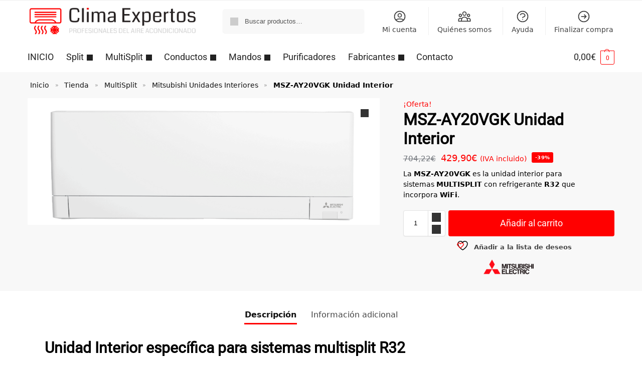

--- FILE ---
content_type: text/html; charset=UTF-8
request_url: https://climaexpertos.com/multisplit/mitsubishi-interiores/msz-ay20-unidad-interior/
body_size: 32564
content:
<!doctype html>
<html lang="es">
<head>
<meta charset="UTF-8">
<meta name="viewport" content="height=device-height, width=device-width, initial-scale=1">
<link rel="profile" href="https://gmpg.org/xfn/11">
<link rel="pingback" href="https://climaexpertos.com/xmlrpc.php">

				<script>document.documentElement.className = document.documentElement.className + ' yes-js js_active js'</script>
			<meta name='robots' content='index, follow, max-image-preview:large, max-snippet:-1, max-video-preview:-1' />
	<style>img:is([sizes="auto" i], [sizes^="auto," i]) { contain-intrinsic-size: 3000px 1500px }</style>
	
<!-- Google Tag Manager for WordPress by gtm4wp.com -->
<script data-cfasync="false" data-pagespeed-no-defer>
	var gtm4wp_datalayer_name = "dataLayer";
	var dataLayer = dataLayer || [];
	const gtm4wp_use_sku_instead = false;
	const gtm4wp_currency = 'EUR';
	const gtm4wp_product_per_impression = 10;
	const gtm4wp_clear_ecommerce = false;
</script>
<!-- End Google Tag Manager for WordPress by gtm4wp.com -->
	<!-- This site is optimized with the Yoast SEO plugin v24.8.1 - https://yoast.com/wordpress/plugins/seo/ -->
	<title>MSZ-AY20VGKP - Mitsubishi Electric Aire Acondicionado</title><link rel="preload" data-rocket-preload as="image" href="https://climaexpertos.com/wp-content/uploads/msz-ay50-mitsubishi-electric-climaexpertos-e1715076939423.png" fetchpriority="high">
	<meta name="description" content="MSZ-AY20VGKP - Unidad Interior de aire acondicionado PARED específica para sistemas MULTISPLIT Mitsubishi Electric R32 - Financiación SIN Intereses" />
	<link rel="canonical" href="https://climaexpertos.com/multisplit/mitsubishi-interiores/msz-ay20-unidad-interior/" />
	<meta property="og:locale" content="es_ES" />
	<meta property="og:type" content="article" />
	<meta property="og:title" content="MSZ-AY20VGKP - Mitsubishi Electric Aire Acondicionado" />
	<meta property="og:description" content="MSZ-AY20VGKP - Unidad Interior de aire acondicionado PARED específica para sistemas MULTISPLIT Mitsubishi Electric R32 - Financiación SIN Intereses" />
	<meta property="og:url" content="https://climaexpertos.com/multisplit/mitsubishi-interiores/msz-ay20-unidad-interior/" />
	<meta property="og:site_name" content="Clima Expertos" />
	<meta property="article:modified_time" content="2025-04-22T07:48:39+00:00" />
	<meta property="og:image" content="https://climaexpertos.com/wp-content/uploads/msz-ay50-mitsubishi-electric-climaexpertos-e1715076939423.png" />
	<meta property="og:image:width" content="2000" />
	<meta property="og:image:height" content="720" />
	<meta property="og:image:type" content="image/png" />
	<meta name="twitter:card" content="summary_large_image" />
	<meta name="twitter:label1" content="Tiempo de lectura" />
	<meta name="twitter:data1" content="2 minutos" />
	<script type="application/ld+json" class="yoast-schema-graph">{"@context":"https://schema.org","@graph":[{"@type":"WebPage","@id":"https://climaexpertos.com/multisplit/mitsubishi-interiores/msz-ay20-unidad-interior/","url":"https://climaexpertos.com/multisplit/mitsubishi-interiores/msz-ay20-unidad-interior/","name":"MSZ-AY20VGKP - Mitsubishi Electric Aire Acondicionado","isPartOf":{"@id":"https://climaexpertos.com/#website"},"primaryImageOfPage":{"@id":"https://climaexpertos.com/multisplit/mitsubishi-interiores/msz-ay20-unidad-interior/#primaryimage"},"image":{"@id":"https://climaexpertos.com/multisplit/mitsubishi-interiores/msz-ay20-unidad-interior/#primaryimage"},"thumbnailUrl":"https://climaexpertos.com/wp-content/uploads/msz-ay50-mitsubishi-electric-climaexpertos-e1715076939423.png","datePublished":"2024-05-23T15:17:22+00:00","dateModified":"2025-04-22T07:48:39+00:00","description":"MSZ-AY20VGKP - Unidad Interior de aire acondicionado PARED específica para sistemas MULTISPLIT Mitsubishi Electric R32 - Financiación SIN Intereses","breadcrumb":{"@id":"https://climaexpertos.com/multisplit/mitsubishi-interiores/msz-ay20-unidad-interior/#breadcrumb"},"inLanguage":"es","potentialAction":[{"@type":"ReadAction","target":["https://climaexpertos.com/multisplit/mitsubishi-interiores/msz-ay20-unidad-interior/"]}]},{"@type":"ImageObject","inLanguage":"es","@id":"https://climaexpertos.com/multisplit/mitsubishi-interiores/msz-ay20-unidad-interior/#primaryimage","url":"https://climaexpertos.com/wp-content/uploads/msz-ay50-mitsubishi-electric-climaexpertos-e1715076939423.png","contentUrl":"https://climaexpertos.com/wp-content/uploads/msz-ay50-mitsubishi-electric-climaexpertos-e1715076939423.png","width":2000,"height":720},{"@type":"BreadcrumbList","@id":"https://climaexpertos.com/multisplit/mitsubishi-interiores/msz-ay20-unidad-interior/#breadcrumb","itemListElement":[{"@type":"ListItem","position":1,"name":"Inicio","item":"https://climaexpertos.com/"},{"@type":"ListItem","position":2,"name":"Tienda","item":"https://climaexpertos.com/tienda/"},{"@type":"ListItem","position":3,"name":"MultiSplit","item":"https://climaexpertos.com/multisplit/"},{"@type":"ListItem","position":4,"name":"Mitsubishi Unidades Interiores","item":"https://climaexpertos.com/multisplit/mitsubishi-interiores/"},{"@type":"ListItem","position":5,"name":"MSZ-AY20VGK Unidad Interior"}]},{"@type":"WebSite","@id":"https://climaexpertos.com/#website","url":"https://climaexpertos.com/","name":"Clima Expertos","description":"Profesionales del Aire Acondicionado","publisher":{"@id":"https://climaexpertos.com/#organization"},"potentialAction":[{"@type":"SearchAction","target":{"@type":"EntryPoint","urlTemplate":"https://climaexpertos.com/?s={search_term_string}"},"query-input":{"@type":"PropertyValueSpecification","valueRequired":true,"valueName":"search_term_string"}}],"inLanguage":"es"},{"@type":"Organization","@id":"https://climaexpertos.com/#organization","name":"ClimaExpertos.com","url":"https://climaexpertos.com/","logo":{"@type":"ImageObject","inLanguage":"es","@id":"https://climaexpertos.com/#/schema/logo/image/","url":"https://climaexpertos.com/wp-content/uploads/2019/09/clima-expertos-logo.png","contentUrl":"https://climaexpertos.com/wp-content/uploads/2019/09/clima-expertos-logo.png","width":440,"height":80,"caption":"ClimaExpertos.com"},"image":{"@id":"https://climaexpertos.com/#/schema/logo/image/"}}]}</script>
	<!-- / Yoast SEO plugin. -->



<link rel="alternate" type="application/rss+xml" title="Clima Expertos &raquo; Feed" href="https://climaexpertos.com/feed/" />
<link rel="alternate" type="application/rss+xml" title="Clima Expertos &raquo; Feed de los comentarios" href="https://climaexpertos.com/comments/feed/" />
<style id='wp-emoji-styles-inline-css' type='text/css'>

	img.wp-smiley, img.emoji {
		display: inline !important;
		border: none !important;
		box-shadow: none !important;
		height: 1em !important;
		width: 1em !important;
		margin: 0 0.07em !important;
		vertical-align: -0.1em !important;
		background: none !important;
		padding: 0 !important;
	}
</style>
<link rel='stylesheet' id='wp-block-library-css' href='https://climaexpertos.com/wp-includes/css/dist/block-library/style.min.css?ver=6.7.4' type='text/css' media='all' />
<link data-minify="1" rel='stylesheet' id='jquery-selectBox-css' href='https://climaexpertos.com/wp-content/cache/min/1/wp-content/plugins/yith-woocommerce-wishlist/assets/css/jquery.selectBox.css?ver=1743936655' type='text/css' media='all' />
<link data-minify="1" rel='stylesheet' id='woocommerce_prettyPhoto_css-css' href='https://climaexpertos.com/wp-content/cache/min/1/wp-content/plugins/woocommerce/assets/css/prettyPhoto.css?ver=1743936655' type='text/css' media='all' />
<link data-minify="1" rel='stylesheet' id='yith-wcwl-main-css' href='https://climaexpertos.com/wp-content/cache/min/1/wp-content/plugins/yith-woocommerce-wishlist/assets/css/style.css?ver=1743936655' type='text/css' media='all' />
<style id='yith-wcwl-main-inline-css' type='text/css'>
 :root { --rounded-corners-radius: 16px; --add-to-cart-rounded-corners-radius: 16px; --feedback-duration: 3s } 
 :root { --rounded-corners-radius: 16px; --add-to-cart-rounded-corners-radius: 16px; --feedback-duration: 3s } 
</style>
<link data-minify="1" rel='stylesheet' id='yith-wcbr-css' href='https://climaexpertos.com/wp-content/cache/min/1/wp-content/plugins/yith-woocommerce-brands-add-on-premium/assets/css/yith-wcbr.css?ver=1743936655' type='text/css' media='all' />
<link data-minify="1" rel='stylesheet' id='jquery-swiper-css' href='https://climaexpertos.com/wp-content/cache/min/1/wp-content/plugins/yith-woocommerce-brands-add-on-premium/assets/css/swiper.css?ver=1743936655' type='text/css' media='all' />
<link data-minify="1" rel='stylesheet' id='yith-wcbr-shortcode-css' href='https://climaexpertos.com/wp-content/cache/min/1/wp-content/plugins/yith-woocommerce-brands-add-on-premium/assets/css/yith-wcbr-shortcode.css?ver=1743936655' type='text/css' media='all' />
<style id='global-styles-inline-css' type='text/css'>
:root{--wp--preset--aspect-ratio--square: 1;--wp--preset--aspect-ratio--4-3: 4/3;--wp--preset--aspect-ratio--3-4: 3/4;--wp--preset--aspect-ratio--3-2: 3/2;--wp--preset--aspect-ratio--2-3: 2/3;--wp--preset--aspect-ratio--16-9: 16/9;--wp--preset--aspect-ratio--9-16: 9/16;--wp--preset--color--black: #000000;--wp--preset--color--cyan-bluish-gray: #abb8c3;--wp--preset--color--white: #ffffff;--wp--preset--color--pale-pink: #f78da7;--wp--preset--color--vivid-red: #cf2e2e;--wp--preset--color--luminous-vivid-orange: #ff6900;--wp--preset--color--luminous-vivid-amber: #fcb900;--wp--preset--color--light-green-cyan: #7bdcb5;--wp--preset--color--vivid-green-cyan: #00d084;--wp--preset--color--pale-cyan-blue: #8ed1fc;--wp--preset--color--vivid-cyan-blue: #0693e3;--wp--preset--color--vivid-purple: #9b51e0;--wp--preset--gradient--vivid-cyan-blue-to-vivid-purple: linear-gradient(135deg,rgba(6,147,227,1) 0%,rgb(155,81,224) 100%);--wp--preset--gradient--light-green-cyan-to-vivid-green-cyan: linear-gradient(135deg,rgb(122,220,180) 0%,rgb(0,208,130) 100%);--wp--preset--gradient--luminous-vivid-amber-to-luminous-vivid-orange: linear-gradient(135deg,rgba(252,185,0,1) 0%,rgba(255,105,0,1) 100%);--wp--preset--gradient--luminous-vivid-orange-to-vivid-red: linear-gradient(135deg,rgba(255,105,0,1) 0%,rgb(207,46,46) 100%);--wp--preset--gradient--very-light-gray-to-cyan-bluish-gray: linear-gradient(135deg,rgb(238,238,238) 0%,rgb(169,184,195) 100%);--wp--preset--gradient--cool-to-warm-spectrum: linear-gradient(135deg,rgb(74,234,220) 0%,rgb(151,120,209) 20%,rgb(207,42,186) 40%,rgb(238,44,130) 60%,rgb(251,105,98) 80%,rgb(254,248,76) 100%);--wp--preset--gradient--blush-light-purple: linear-gradient(135deg,rgb(255,206,236) 0%,rgb(152,150,240) 100%);--wp--preset--gradient--blush-bordeaux: linear-gradient(135deg,rgb(254,205,165) 0%,rgb(254,45,45) 50%,rgb(107,0,62) 100%);--wp--preset--gradient--luminous-dusk: linear-gradient(135deg,rgb(255,203,112) 0%,rgb(199,81,192) 50%,rgb(65,88,208) 100%);--wp--preset--gradient--pale-ocean: linear-gradient(135deg,rgb(255,245,203) 0%,rgb(182,227,212) 50%,rgb(51,167,181) 100%);--wp--preset--gradient--electric-grass: linear-gradient(135deg,rgb(202,248,128) 0%,rgb(113,206,126) 100%);--wp--preset--gradient--midnight: linear-gradient(135deg,rgb(2,3,129) 0%,rgb(40,116,252) 100%);--wp--preset--font-size--small: clamp(1rem, 1rem + ((1vw - 0.2rem) * 0.368), 1.2rem);--wp--preset--font-size--medium: clamp(1rem, 1rem + ((1vw - 0.2rem) * 0.92), 1.5rem);--wp--preset--font-size--large: clamp(1.5rem, 1.5rem + ((1vw - 0.2rem) * 0.92), 2rem);--wp--preset--font-size--x-large: clamp(1.5rem, 1.5rem + ((1vw - 0.2rem) * 1.379), 2.25rem);--wp--preset--font-size--x-small: 0.85rem;--wp--preset--font-size--base: clamp(1rem, 1rem + ((1vw - 0.2rem) * 0.46), 1.25rem);--wp--preset--font-size--xx-large: clamp(2rem, 2rem + ((1vw - 0.2rem) * 1.839), 3rem);--wp--preset--font-size--xxx-large: clamp(2.25rem, 2.25rem + ((1vw - 0.2rem) * 3.218), 4rem);--wp--preset--font-family--inter: "Inter", sans-serif;--wp--preset--font-family--cardo: Cardo;--wp--preset--spacing--20: 0.44rem;--wp--preset--spacing--30: 0.67rem;--wp--preset--spacing--40: 1rem;--wp--preset--spacing--50: 1.5rem;--wp--preset--spacing--60: 2.25rem;--wp--preset--spacing--70: 3.38rem;--wp--preset--spacing--80: 5.06rem;--wp--preset--spacing--small: clamp(.25rem, 2.5vw, 0.75rem);--wp--preset--spacing--medium: clamp(1rem, 4vw, 2rem);--wp--preset--spacing--large: clamp(1.25rem, 6vw, 3rem);--wp--preset--spacing--x-large: clamp(3rem, 7vw, 5rem);--wp--preset--spacing--xx-large: clamp(4rem, 9vw, 7rem);--wp--preset--spacing--xxx-large: clamp(5rem, 12vw, 9rem);--wp--preset--spacing--xxxx-large: clamp(6rem, 14vw, 13rem);--wp--preset--shadow--natural: 6px 6px 9px rgba(0, 0, 0, 0.2);--wp--preset--shadow--deep: 12px 12px 50px rgba(0, 0, 0, 0.4);--wp--preset--shadow--sharp: 6px 6px 0px rgba(0, 0, 0, 0.2);--wp--preset--shadow--outlined: 6px 6px 0px -3px rgba(255, 255, 255, 1), 6px 6px rgba(0, 0, 0, 1);--wp--preset--shadow--crisp: 6px 6px 0px rgba(0, 0, 0, 1);--wp--custom--line-height--none: 1;--wp--custom--line-height--tight: 1.1;--wp--custom--line-height--snug: 1.2;--wp--custom--line-height--normal: 1.5;--wp--custom--line-height--relaxed: 1.625;--wp--custom--line-height--loose: 2;--wp--custom--line-height--body: 1.618;}:root { --wp--style--global--content-size: 900px;--wp--style--global--wide-size: 1190px; }:where(body) { margin: 0; }.wp-site-blocks { padding-top: var(--wp--style--root--padding-top); padding-bottom: var(--wp--style--root--padding-bottom); }.has-global-padding { padding-right: var(--wp--style--root--padding-right); padding-left: var(--wp--style--root--padding-left); }.has-global-padding > .alignfull { margin-right: calc(var(--wp--style--root--padding-right) * -1); margin-left: calc(var(--wp--style--root--padding-left) * -1); }.has-global-padding :where(:not(.alignfull.is-layout-flow) > .has-global-padding:not(.wp-block-block, .alignfull)) { padding-right: 0; padding-left: 0; }.has-global-padding :where(:not(.alignfull.is-layout-flow) > .has-global-padding:not(.wp-block-block, .alignfull)) > .alignfull { margin-left: 0; margin-right: 0; }.wp-site-blocks > .alignleft { float: left; margin-right: 2em; }.wp-site-blocks > .alignright { float: right; margin-left: 2em; }.wp-site-blocks > .aligncenter { justify-content: center; margin-left: auto; margin-right: auto; }:where(.wp-site-blocks) > * { margin-block-start: var(--wp--preset--spacing--medium); margin-block-end: 0; }:where(.wp-site-blocks) > :first-child { margin-block-start: 0; }:where(.wp-site-blocks) > :last-child { margin-block-end: 0; }:root { --wp--style--block-gap: var(--wp--preset--spacing--medium); }:root :where(.is-layout-flow) > :first-child{margin-block-start: 0;}:root :where(.is-layout-flow) > :last-child{margin-block-end: 0;}:root :where(.is-layout-flow) > *{margin-block-start: var(--wp--preset--spacing--medium);margin-block-end: 0;}:root :where(.is-layout-constrained) > :first-child{margin-block-start: 0;}:root :where(.is-layout-constrained) > :last-child{margin-block-end: 0;}:root :where(.is-layout-constrained) > *{margin-block-start: var(--wp--preset--spacing--medium);margin-block-end: 0;}:root :where(.is-layout-flex){gap: var(--wp--preset--spacing--medium);}:root :where(.is-layout-grid){gap: var(--wp--preset--spacing--medium);}.is-layout-flow > .alignleft{float: left;margin-inline-start: 0;margin-inline-end: 2em;}.is-layout-flow > .alignright{float: right;margin-inline-start: 2em;margin-inline-end: 0;}.is-layout-flow > .aligncenter{margin-left: auto !important;margin-right: auto !important;}.is-layout-constrained > .alignleft{float: left;margin-inline-start: 0;margin-inline-end: 2em;}.is-layout-constrained > .alignright{float: right;margin-inline-start: 2em;margin-inline-end: 0;}.is-layout-constrained > .aligncenter{margin-left: auto !important;margin-right: auto !important;}.is-layout-constrained > :where(:not(.alignleft):not(.alignright):not(.alignfull)){max-width: var(--wp--style--global--content-size);margin-left: auto !important;margin-right: auto !important;}.is-layout-constrained > .alignwide{max-width: var(--wp--style--global--wide-size);}body .is-layout-flex{display: flex;}.is-layout-flex{flex-wrap: wrap;align-items: center;}.is-layout-flex > :is(*, div){margin: 0;}body .is-layout-grid{display: grid;}.is-layout-grid > :is(*, div){margin: 0;}body{font-family: var(--wp--preset--font-family--primary);--wp--style--root--padding-top: 0;--wp--style--root--padding-right: var(--wp--preset--spacing--medium);--wp--style--root--padding-bottom: 0;--wp--style--root--padding-left: var(--wp--preset--spacing--medium);}a:where(:not(.wp-element-button)){text-decoration: false;}:root :where(.wp-element-button, .wp-block-button__link){background-color: #32373c;border-width: 0;color: #fff;font-family: inherit;font-size: inherit;line-height: inherit;padding: calc(0.667em + 2px) calc(1.333em + 2px);text-decoration: none;}.has-black-color{color: var(--wp--preset--color--black) !important;}.has-cyan-bluish-gray-color{color: var(--wp--preset--color--cyan-bluish-gray) !important;}.has-white-color{color: var(--wp--preset--color--white) !important;}.has-pale-pink-color{color: var(--wp--preset--color--pale-pink) !important;}.has-vivid-red-color{color: var(--wp--preset--color--vivid-red) !important;}.has-luminous-vivid-orange-color{color: var(--wp--preset--color--luminous-vivid-orange) !important;}.has-luminous-vivid-amber-color{color: var(--wp--preset--color--luminous-vivid-amber) !important;}.has-light-green-cyan-color{color: var(--wp--preset--color--light-green-cyan) !important;}.has-vivid-green-cyan-color{color: var(--wp--preset--color--vivid-green-cyan) !important;}.has-pale-cyan-blue-color{color: var(--wp--preset--color--pale-cyan-blue) !important;}.has-vivid-cyan-blue-color{color: var(--wp--preset--color--vivid-cyan-blue) !important;}.has-vivid-purple-color{color: var(--wp--preset--color--vivid-purple) !important;}.has-black-background-color{background-color: var(--wp--preset--color--black) !important;}.has-cyan-bluish-gray-background-color{background-color: var(--wp--preset--color--cyan-bluish-gray) !important;}.has-white-background-color{background-color: var(--wp--preset--color--white) !important;}.has-pale-pink-background-color{background-color: var(--wp--preset--color--pale-pink) !important;}.has-vivid-red-background-color{background-color: var(--wp--preset--color--vivid-red) !important;}.has-luminous-vivid-orange-background-color{background-color: var(--wp--preset--color--luminous-vivid-orange) !important;}.has-luminous-vivid-amber-background-color{background-color: var(--wp--preset--color--luminous-vivid-amber) !important;}.has-light-green-cyan-background-color{background-color: var(--wp--preset--color--light-green-cyan) !important;}.has-vivid-green-cyan-background-color{background-color: var(--wp--preset--color--vivid-green-cyan) !important;}.has-pale-cyan-blue-background-color{background-color: var(--wp--preset--color--pale-cyan-blue) !important;}.has-vivid-cyan-blue-background-color{background-color: var(--wp--preset--color--vivid-cyan-blue) !important;}.has-vivid-purple-background-color{background-color: var(--wp--preset--color--vivid-purple) !important;}.has-black-border-color{border-color: var(--wp--preset--color--black) !important;}.has-cyan-bluish-gray-border-color{border-color: var(--wp--preset--color--cyan-bluish-gray) !important;}.has-white-border-color{border-color: var(--wp--preset--color--white) !important;}.has-pale-pink-border-color{border-color: var(--wp--preset--color--pale-pink) !important;}.has-vivid-red-border-color{border-color: var(--wp--preset--color--vivid-red) !important;}.has-luminous-vivid-orange-border-color{border-color: var(--wp--preset--color--luminous-vivid-orange) !important;}.has-luminous-vivid-amber-border-color{border-color: var(--wp--preset--color--luminous-vivid-amber) !important;}.has-light-green-cyan-border-color{border-color: var(--wp--preset--color--light-green-cyan) !important;}.has-vivid-green-cyan-border-color{border-color: var(--wp--preset--color--vivid-green-cyan) !important;}.has-pale-cyan-blue-border-color{border-color: var(--wp--preset--color--pale-cyan-blue) !important;}.has-vivid-cyan-blue-border-color{border-color: var(--wp--preset--color--vivid-cyan-blue) !important;}.has-vivid-purple-border-color{border-color: var(--wp--preset--color--vivid-purple) !important;}.has-vivid-cyan-blue-to-vivid-purple-gradient-background{background: var(--wp--preset--gradient--vivid-cyan-blue-to-vivid-purple) !important;}.has-light-green-cyan-to-vivid-green-cyan-gradient-background{background: var(--wp--preset--gradient--light-green-cyan-to-vivid-green-cyan) !important;}.has-luminous-vivid-amber-to-luminous-vivid-orange-gradient-background{background: var(--wp--preset--gradient--luminous-vivid-amber-to-luminous-vivid-orange) !important;}.has-luminous-vivid-orange-to-vivid-red-gradient-background{background: var(--wp--preset--gradient--luminous-vivid-orange-to-vivid-red) !important;}.has-very-light-gray-to-cyan-bluish-gray-gradient-background{background: var(--wp--preset--gradient--very-light-gray-to-cyan-bluish-gray) !important;}.has-cool-to-warm-spectrum-gradient-background{background: var(--wp--preset--gradient--cool-to-warm-spectrum) !important;}.has-blush-light-purple-gradient-background{background: var(--wp--preset--gradient--blush-light-purple) !important;}.has-blush-bordeaux-gradient-background{background: var(--wp--preset--gradient--blush-bordeaux) !important;}.has-luminous-dusk-gradient-background{background: var(--wp--preset--gradient--luminous-dusk) !important;}.has-pale-ocean-gradient-background{background: var(--wp--preset--gradient--pale-ocean) !important;}.has-electric-grass-gradient-background{background: var(--wp--preset--gradient--electric-grass) !important;}.has-midnight-gradient-background{background: var(--wp--preset--gradient--midnight) !important;}.has-small-font-size{font-size: var(--wp--preset--font-size--small) !important;}.has-medium-font-size{font-size: var(--wp--preset--font-size--medium) !important;}.has-large-font-size{font-size: var(--wp--preset--font-size--large) !important;}.has-x-large-font-size{font-size: var(--wp--preset--font-size--x-large) !important;}.has-x-small-font-size{font-size: var(--wp--preset--font-size--x-small) !important;}.has-base-font-size{font-size: var(--wp--preset--font-size--base) !important;}.has-xx-large-font-size{font-size: var(--wp--preset--font-size--xx-large) !important;}.has-xxx-large-font-size{font-size: var(--wp--preset--font-size--xxx-large) !important;}.has-inter-font-family{font-family: var(--wp--preset--font-family--inter) !important;}.has-cardo-font-family{font-family: var(--wp--preset--font-family--cardo) !important;}
:root :where(.wp-block-columns){margin-bottom: 0px;}
:root :where(.wp-block-pullquote){font-size: clamp(0.984em, 0.984rem + ((1vw - 0.2em) * 0.949), 1.5em);line-height: 1.6;}
:root :where(.wp-block-spacer){margin-top: 0 !important;}
</style>
<link data-minify="1" rel='stylesheet' id='smart-search-css' href='https://climaexpertos.com/wp-content/cache/min/1/wp-content/plugins/smart-woocommerce-search/assets/dist/css/general.css?ver=1743936655' type='text/css' media='all' />
<link data-minify="1" rel='stylesheet' id='topbar-css' href='https://climaexpertos.com/wp-content/cache/min/1/wp-content/plugins/top-bar/css/topbar_style.css?ver=1743936655' type='text/css' media='all' />
<link rel='stylesheet' id='photoswipe-css' href='https://climaexpertos.com/wp-content/plugins/woocommerce/assets/css/photoswipe/photoswipe.min.css?ver=9.7.1' type='text/css' media='all' />
<link rel='stylesheet' id='photoswipe-default-skin-css' href='https://climaexpertos.com/wp-content/plugins/woocommerce/assets/css/photoswipe/default-skin/default-skin.min.css?ver=9.7.1' type='text/css' media='all' />
<style id='woocommerce-inline-inline-css' type='text/css'>
.woocommerce form .form-row .required { visibility: visible; }
</style>
<link data-minify="1" rel='stylesheet' id='woo-notification-icons-close-css' href='https://climaexpertos.com/wp-content/cache/min/1/wp-content/plugins/woo-notification/css/icons-close.css?ver=1743936655' type='text/css' media='all' />
<link rel='stylesheet' id='woo-notification-css' href='https://climaexpertos.com/wp-content/plugins/woo-notification/css/woo-notification.min.css?ver=1.3.4' type='text/css' media='all' />
<style id='woo-notification-inline-css' type='text/css'>
#message-purchased #notify-close:before{color:#000000;}#message-purchased .message-purchase-main::before{
				background-image: url('https://climaexpertos.com/wp-content/plugins/woo-notification/images/background/bg_red.png');  
				 border-radius:3px;
			}#message-purchased .wn-notification-image-wrapper{padding:0;}#message-purchased .wn-notification-message-container{padding-left:15px;}#message-purchased .wn-notification-image{border-radius:0px;}
                #message-purchased .message-purchase-main{
                        background-color: #ffffff;                       
                        color:#ffffff !important;
                        border-radius:3px ;
                }
                 #message-purchased a, #message-purchased p span{
                        color:#ffffff !important;
                }
</style>
<link data-minify="1" rel='stylesheet' id='woo-notification-templates-css' href='https://climaexpertos.com/wp-content/cache/min/1/wp-content/plugins/woo-notification/css/woo-notification-templates.css?ver=1743936655' type='text/css' media='all' />
<link data-minify="1" rel='stylesheet' id='select2-css' href='https://climaexpertos.com/wp-content/cache/min/1/wp-content/plugins/woocommerce/assets/css/select2.css?ver=1743936655' type='text/css' media='all' />
<link data-minify="1" rel='stylesheet' id='brands-styles-css' href='https://climaexpertos.com/wp-content/cache/min/1/wp-content/plugins/woocommerce/assets/css/brands.css?ver=1743936655' type='text/css' media='all' />
<link rel='stylesheet' id='shoptimizer-style-css' href='https://climaexpertos.com/wp-content/themes/shoptimizer/style.css?ver=2.8.1' type='text/css' media='all' />
<link data-minify="1" rel='stylesheet' id='shoptimizer-child-style-css' href='https://climaexpertos.com/wp-content/cache/min/1/wp-content/themes/climaexpertos/style.css?ver=1743936655' type='text/css' media='all' />
<link rel='stylesheet' id='shoptimizer-main-min-css' href='https://climaexpertos.com/wp-content/themes/shoptimizer/assets/css/main/main.min.css?ver=2.8.1' type='text/css' media='all' />
<link rel='stylesheet' id='shoptimizer-product-min-css' href='https://climaexpertos.com/wp-content/themes/shoptimizer/assets/css/main/product.min.css?ver=2.8.1' type='text/css' media='all' />
<link rel='stylesheet' id='shoptimizer-dynamic-style-css' href='https://climaexpertos.com/wp-content/themes/shoptimizer/assets/css/main/dynamic.css?ver=2.8.1' type='text/css' media='all' />
<link rel='stylesheet' id='shoptimizer-blocks-min-css' href='https://climaexpertos.com/wp-content/themes/shoptimizer/assets/css/main/blocks.min.css?ver=2.8.1' type='text/css' media='all' />
<style id='akismet-widget-style-inline-css' type='text/css'>

			.a-stats {
				--akismet-color-mid-green: #357b49;
				--akismet-color-white: #fff;
				--akismet-color-light-grey: #f6f7f7;

				max-width: 350px;
				width: auto;
			}

			.a-stats * {
				all: unset;
				box-sizing: border-box;
			}

			.a-stats strong {
				font-weight: 600;
			}

			.a-stats a.a-stats__link,
			.a-stats a.a-stats__link:visited,
			.a-stats a.a-stats__link:active {
				background: var(--akismet-color-mid-green);
				border: none;
				box-shadow: none;
				border-radius: 8px;
				color: var(--akismet-color-white);
				cursor: pointer;
				display: block;
				font-family: -apple-system, BlinkMacSystemFont, 'Segoe UI', 'Roboto', 'Oxygen-Sans', 'Ubuntu', 'Cantarell', 'Helvetica Neue', sans-serif;
				font-weight: 500;
				padding: 12px;
				text-align: center;
				text-decoration: none;
				transition: all 0.2s ease;
			}

			/* Extra specificity to deal with TwentyTwentyOne focus style */
			.widget .a-stats a.a-stats__link:focus {
				background: var(--akismet-color-mid-green);
				color: var(--akismet-color-white);
				text-decoration: none;
			}

			.a-stats a.a-stats__link:hover {
				filter: brightness(110%);
				box-shadow: 0 4px 12px rgba(0, 0, 0, 0.06), 0 0 2px rgba(0, 0, 0, 0.16);
			}

			.a-stats .count {
				color: var(--akismet-color-white);
				display: block;
				font-size: 1.5em;
				line-height: 1.4;
				padding: 0 13px;
				white-space: nowrap;
			}
		
</style>
<link data-minify="1" rel='stylesheet' id='shoptimizer-elementor-pro-css' href='https://climaexpertos.com/wp-content/cache/min/1/wp-content/themes/shoptimizer/inc/compatibility/elementor-pro/elementor-pro.css?ver=1743936655' type='text/css' media='all' />
<link data-minify="1" rel='stylesheet' id='shoptimizer-wpforms-style-css' href='https://climaexpertos.com/wp-content/cache/min/1/wp-content/themes/shoptimizer/inc/compatibility/wpforms/wpforms.css?ver=1743936655' type='text/css' media='all' />
<link data-minify="1" rel='stylesheet' id='shoptimizer-yith-wishlist-style-css' href='https://climaexpertos.com/wp-content/cache/min/1/wp-content/themes/shoptimizer/inc/compatibility/yith-wishlist/yith-wishlist.css?ver=1743936655' type='text/css' media='all' />
<link data-minify="1" rel='stylesheet' id='yit-tabmanager-frontend-css' href='https://climaexpertos.com/wp-content/cache/min/1/wp-content/plugins/yith-woocommerce-tab-manager-premium/assets/css/yith-tab-manager-frontend.css?ver=1743936655' type='text/css' media='all' />
<link data-minify="1" rel='stylesheet' id='font-awesome-css' href='https://climaexpertos.com/wp-content/cache/min/1/wp-content/plugins/elementor/assets/lib/font-awesome/css/font-awesome.min.css?ver=1743936655' type='text/css' media='all' />
<style id='font-awesome-inline-css' type='text/css'>
[data-font="FontAwesome"]:before {font-family: 'FontAwesome' !important;content: attr(data-icon) !important;speak: none !important;font-weight: normal !important;font-variant: normal !important;text-transform: none !important;line-height: 1 !important;font-style: normal !important;-webkit-font-smoothing: antialiased !important;-moz-osx-font-smoothing: grayscale !important;}
</style>
<link data-minify="1" rel='stylesheet' id='font-retina-css' href='https://climaexpertos.com/wp-content/cache/min/1/wp-content/plugins/yith-woocommerce-tab-manager-premium/assets/fonts/retinaicon-font/style.css?ver=1743936655' type='text/css' media='all' />
<style id='rocket-lazyload-inline-css' type='text/css'>
.rll-youtube-player{position:relative;padding-bottom:56.23%;height:0;overflow:hidden;max-width:100%;}.rll-youtube-player:focus-within{outline: 2px solid currentColor;outline-offset: 5px;}.rll-youtube-player iframe{position:absolute;top:0;left:0;width:100%;height:100%;z-index:100;background:0 0}.rll-youtube-player img{bottom:0;display:block;left:0;margin:auto;max-width:100%;width:100%;position:absolute;right:0;top:0;border:none;height:auto;-webkit-transition:.4s all;-moz-transition:.4s all;transition:.4s all}.rll-youtube-player img:hover{-webkit-filter:brightness(75%)}.rll-youtube-player .play{height:100%;width:100%;left:0;top:0;position:absolute;background:url(https://climaexpertos.com/wp-content/plugins/wp-rocket/assets/img/youtube.png) no-repeat center;background-color: transparent !important;cursor:pointer;border:none;}
</style>
<script type="text/javascript" src="https://climaexpertos.com/wp-includes/js/jquery/jquery.min.js?ver=3.7.1" id="jquery-core-js"></script>
<script type="text/javascript" src="https://climaexpertos.com/wp-includes/js/jquery/jquery-migrate.min.js?ver=3.4.1" id="jquery-migrate-js"></script>
<script type="text/javascript" id="jquery-js-after">
/* <![CDATA[ */

					function optimocha_getCookie(name) {
						var v = document.cookie.match("(^|;) ?" + name + "=([^;]*)(;|$)");
						return v ? v[2] : null;
					}

					function optimocha_check_wc_cart_script() {
					var cart_src = "https://climaexpertos.com/wp-content/plugins/woocommerce/assets/js/frontend/cart-fragments.min.js";
					var script_id = "optimocha_loaded_wc_cart_fragments";

						if( document.getElementById(script_id) !== null ) {
							return false;
						}

						if( optimocha_getCookie("woocommerce_cart_hash") ) {
							var script = document.createElement("script");
							script.id = script_id;
							script.src = cart_src;
							script.async = true;
							document.head.appendChild(script);
						}
					}

					optimocha_check_wc_cart_script();
					document.addEventListener("click", function(){setTimeout(optimocha_check_wc_cart_script,1000);});
					
/* ]]> */
</script>
<script type="text/javascript" src="https://climaexpertos.com/wp-content/plugins/woocommerce/assets/js/jquery-blockui/jquery.blockUI.min.js?ver=2.7.0-wc.9.7.1" id="jquery-blockui-js" data-wp-strategy="defer" data-rocket-defer defer></script>
<script type="text/javascript" id="topbar_frontjs-js-extra">
/* <![CDATA[ */
var tpbr_settings = {"fixed":"notfixed","user_who":"notloggedin","guests_or_users":"all","message":"Envio GRATIS equipos Fujitsu","status":"inactive","yn_button":"nobutton","color":"#3bb54a","button_text":"","button_url":"","button_behavior":"samewindow","is_admin_bar":"no","detect_sticky":"0"};
/* ]]> */
</script>
<script type="text/javascript" src="https://climaexpertos.com/wp-content/plugins/top-bar/inc/../js/tpbr_front.min.js?ver=6.7.4" id="topbar_frontjs-js" data-rocket-defer defer></script>
<script type="text/javascript" id="wc-add-to-cart-js-extra">
/* <![CDATA[ */
var wc_add_to_cart_params = {"ajax_url":"\/wp-admin\/admin-ajax.php","wc_ajax_url":"\/?wc-ajax=%%endpoint%%","i18n_view_cart":"Ver carrito","cart_url":"https:\/\/climaexpertos.com\/carrito\/","is_cart":"","cart_redirect_after_add":"yes"};
/* ]]> */
</script>
<script type="text/javascript" src="https://climaexpertos.com/wp-content/plugins/woocommerce/assets/js/frontend/add-to-cart.min.js?ver=9.7.1" id="wc-add-to-cart-js" defer="defer" data-wp-strategy="defer"></script>
<script type="text/javascript" src="https://climaexpertos.com/wp-content/plugins/woocommerce/assets/js/zoom/jquery.zoom.min.js?ver=1.7.21-wc.9.7.1" id="zoom-js" defer="defer" data-wp-strategy="defer"></script>
<script type="text/javascript" src="https://climaexpertos.com/wp-content/plugins/woocommerce/assets/js/flexslider/jquery.flexslider.min.js?ver=2.7.2-wc.9.7.1" id="flexslider-js" defer="defer" data-wp-strategy="defer"></script>
<script type="text/javascript" src="https://climaexpertos.com/wp-content/plugins/woocommerce/assets/js/photoswipe/photoswipe.min.js?ver=4.1.1-wc.9.7.1" id="photoswipe-js" defer="defer" data-wp-strategy="defer"></script>
<script type="text/javascript" src="https://climaexpertos.com/wp-content/plugins/woocommerce/assets/js/photoswipe/photoswipe-ui-default.min.js?ver=4.1.1-wc.9.7.1" id="photoswipe-ui-default-js" defer="defer" data-wp-strategy="defer"></script>
<script type="text/javascript" id="wc-single-product-js-extra">
/* <![CDATA[ */
var wc_single_product_params = {"i18n_required_rating_text":"Por favor elige una puntuaci\u00f3n","i18n_rating_options":["1 de 5 estrellas","2 de 5 estrellas","3 de 5 estrellas","4 de 5 estrellas","5 de 5 estrellas"],"i18n_product_gallery_trigger_text":"Ver galer\u00eda de im\u00e1genes a pantalla completa","review_rating_required":"yes","flexslider":{"rtl":false,"animation":"slide","smoothHeight":true,"directionNav":true,"controlNav":"thumbnails","slideshow":false,"animationSpeed":500,"animationLoop":false,"allowOneSlide":false},"zoom_enabled":"1","zoom_options":[],"photoswipe_enabled":"1","photoswipe_options":{"shareEl":false,"closeOnScroll":false,"history":false,"hideAnimationDuration":0,"showAnimationDuration":0},"flexslider_enabled":"1"};
/* ]]> */
</script>
<script type="text/javascript" src="https://climaexpertos.com/wp-content/plugins/woocommerce/assets/js/frontend/single-product.min.js?ver=9.7.1" id="wc-single-product-js" defer="defer" data-wp-strategy="defer"></script>
<script type="text/javascript" src="https://climaexpertos.com/wp-content/plugins/woocommerce/assets/js/js-cookie/js.cookie.min.js?ver=2.1.4-wc.9.7.1" id="js-cookie-js" defer="defer" data-wp-strategy="defer"></script>
<script type="text/javascript" id="woocommerce-js-extra">
/* <![CDATA[ */
var woocommerce_params = {"ajax_url":"\/wp-admin\/admin-ajax.php","wc_ajax_url":"\/?wc-ajax=%%endpoint%%","i18n_password_show":"Mostrar contrase\u00f1a","i18n_password_hide":"Ocultar contrase\u00f1a"};
/* ]]> */
</script>
<script type="text/javascript" src="https://climaexpertos.com/wp-content/plugins/woocommerce/assets/js/frontend/woocommerce.min.js?ver=9.7.1" id="woocommerce-js" defer="defer" data-wp-strategy="defer"></script>
<link rel="https://api.w.org/" href="https://climaexpertos.com/wp-json/" /><link rel="alternate" title="JSON" type="application/json" href="https://climaexpertos.com/wp-json/wp/v2/product/14085" /><link rel="EditURI" type="application/rsd+xml" title="RSD" href="https://climaexpertos.com/xmlrpc.php?rsd" />
<meta name="generator" content="WordPress 6.7.4" />
<meta name="generator" content="WooCommerce 9.7.1" />
<link rel='shortlink' href='https://climaexpertos.com/?p=14085' />
<link rel="alternate" title="oEmbed (JSON)" type="application/json+oembed" href="https://climaexpertos.com/wp-json/oembed/1.0/embed?url=https%3A%2F%2Fclimaexpertos.com%2Fmultisplit%2Fmitsubishi-interiores%2Fmsz-ay20-unidad-interior%2F" />
<link rel="alternate" title="oEmbed (XML)" type="text/xml+oembed" href="https://climaexpertos.com/wp-json/oembed/1.0/embed?url=https%3A%2F%2Fclimaexpertos.com%2Fmultisplit%2Fmitsubishi-interiores%2Fmsz-ay20-unidad-interior%2F&#038;format=xml" />
<style id="wplmi-inline-css" type="text/css">
 span.wplmi-user-avatar { width: 16px;display: inline-block !important;flex-shrink: 0; } img.wplmi-elementor-avatar { border-radius: 100%;margin-right: 3px; }
</style>

<!-- Google Tag Manager for WordPress by gtm4wp.com -->
<!-- GTM Container placement set to manual -->
<script data-cfasync="false" data-pagespeed-no-defer type="text/javascript">
	var dataLayer_content = {"pagePostType":"product","pagePostType2":"single-product","pagePostAuthor":"Arantxa Sanchis","productRatingCounts":[],"productAverageRating":0,"productReviewCount":0,"productType":"simple","productIsVariable":0};
	dataLayer.push( dataLayer_content );
</script>
<script data-cfasync="false">
(function(w,d,s,l,i){w[l]=w[l]||[];w[l].push({'gtm.start':
new Date().getTime(),event:'gtm.js'});var f=d.getElementsByTagName(s)[0],
j=d.createElement(s),dl=l!='dataLayer'?'&l='+l:'';j.async=true;j.src=
'//www.googletagmanager.com/gtm.js?id='+i+dl;f.parentNode.insertBefore(j,f);
})(window,document,'script','dataLayer','GTM-PQPQ3FMD');
</script>
<!-- End Google Tag Manager for WordPress by gtm4wp.com -->
	<noscript><style>.woocommerce-product-gallery{ opacity: 1 !important; }</style></noscript>
	<meta name="generator" content="Elementor 3.28.3; features: additional_custom_breakpoints, e_local_google_fonts; settings: css_print_method-external, google_font-enabled, font_display-auto">
			<style>
				.e-con.e-parent:nth-of-type(n+4):not(.e-lazyloaded):not(.e-no-lazyload),
				.e-con.e-parent:nth-of-type(n+4):not(.e-lazyloaded):not(.e-no-lazyload) * {
					background-image: none !important;
				}
				@media screen and (max-height: 1024px) {
					.e-con.e-parent:nth-of-type(n+3):not(.e-lazyloaded):not(.e-no-lazyload),
					.e-con.e-parent:nth-of-type(n+3):not(.e-lazyloaded):not(.e-no-lazyload) * {
						background-image: none !important;
					}
				}
				@media screen and (max-height: 640px) {
					.e-con.e-parent:nth-of-type(n+2):not(.e-lazyloaded):not(.e-no-lazyload),
					.e-con.e-parent:nth-of-type(n+2):not(.e-lazyloaded):not(.e-no-lazyload) * {
						background-image: none !important;
					}
				}
			</style>
			<style class='wp-fonts-local' type='text/css'>
@font-face{font-family:Inter;font-style:normal;font-weight:300 900;font-display:fallback;src:url('https://climaexpertos.com/wp-content/plugins/woocommerce/assets/fonts/Inter-VariableFont_slnt,wght.woff2') format('woff2');font-stretch:normal;}
@font-face{font-family:Cardo;font-style:normal;font-weight:400;font-display:fallback;src:url('https://climaexpertos.com/wp-content/plugins/woocommerce/assets/fonts/cardo_normal_400.woff2') format('woff2');}
</style>
<link rel="icon" href="https://climaexpertos.com/wp-content/uploads/2019/09/clima-expertos-preloader.png" sizes="32x32" />
<link rel="icon" href="https://climaexpertos.com/wp-content/uploads/2019/09/clima-expertos-preloader.png" sizes="192x192" />
<link rel="apple-touch-icon" href="https://climaexpertos.com/wp-content/uploads/2019/09/clima-expertos-preloader.png" />
<meta name="msapplication-TileImage" content="https://climaexpertos.com/wp-content/uploads/2019/09/clima-expertos-preloader.png" />
		<style type="text/css" id="wp-custom-css">
			.sgpb-popup-builder-content-html { padding-left:2em; padding-right:1em; padding-top:1em;}		</style>
		<style id="kirki-inline-styles">.site-header .custom-logo-link img{height:62px;}.is_stuck .logo-mark{width:300px;}.price ins, .summary .yith-wcwl-add-to-wishlist a:before, .site .commercekit-wishlist a i:before, .commercekit-wishlist-table .price, .commercekit-wishlist-table .price ins, .commercekit-ajs-product-price, .commercekit-ajs-product-price ins, .widget-area .widget.widget_categories a:hover, #secondary .widget ul li a:hover, #secondary.widget-area .widget li.chosen a, .widget-area .widget a:hover, #secondary .widget_recent_comments ul li a:hover, .woocommerce-pagination .page-numbers li .page-numbers.current, div.product p.price, body:not(.mobile-toggled) .main-navigation ul.menu li.full-width.menu-item-has-children ul li.highlight > a, body:not(.mobile-toggled) .main-navigation ul.menu li.full-width.menu-item-has-children ul li.highlight > a:hover, #secondary .widget ins span.amount, #secondary .widget ins span.amount span, .search-results article h2 a:hover{color:#ff0000;}.spinner > div, .widget_price_filter .ui-slider .ui-slider-range, .widget_price_filter .ui-slider .ui-slider-handle, #page .woocommerce-tabs ul.tabs li span, #secondary.widget-area .widget .tagcloud a:hover, .widget-area .widget.widget_product_tag_cloud a:hover, footer .mc4wp-form input[type="submit"], #payment .payment_methods li.woocommerce-PaymentMethod > input[type=radio]:first-child:checked + label:before, #payment .payment_methods li.wc_payment_method > input[type=radio]:first-child:checked + label:before, #shipping_method > li > input[type=radio]:first-child:checked + label:before, ul#shipping_method li:only-child label:before, .image-border .elementor-image:after, ul.products li.product .yith-wcwl-wishlistexistsbrowse a:before, ul.products li.product .yith-wcwl-wishlistaddedbrowse a:before, ul.products li.product .yith-wcwl-add-button a:before, .summary .yith-wcwl-add-to-wishlist a:before, li.product .commercekit-wishlist a em.cg-wishlist-t:before, li.product .commercekit-wishlist a em.cg-wishlist:before, .site .commercekit-wishlist a i:before, .summary .commercekit-wishlist a i.cg-wishlist-t:before, .woocommerce-tabs ul.tabs li a span, .commercekit-atc-tab-links li a span, .main-navigation ul li a span strong, .widget_layered_nav ul.woocommerce-widget-layered-nav-list li.chosen:before{background-color:#ff0000;}.woocommerce-tabs .tabs li a::after, .commercekit-atc-tab-links li a:after{border-color:#ff0000;}a{color:#1e68c4;}a:hover{color:#111;}body{background-color:#fff;}.col-full.topbar-wrapper{background-color:#fff;border-bottom-color:#eee;}.top-bar, .top-bar a{color:#323232;}body:not(.header-4) .site-header, .header-4-container{background-color:#fff;}.fa.menu-item, .ri.menu-item{border-left-color:#eee;}.header-4 .search-trigger span{border-right-color:#eee;}.header-widget-region{background-color:#ff0000;font-size:18px;}.header-widget-region, .header-widget-region a{color:#fff;}.button, .button:hover, .message-inner a.button, .wc-proceed-to-checkout a.button, .wc-proceed-to-checkout .checkout-button.button:hover, .commercekit-wishlist-table button, input[type=submit], ul.products li.product .button, ul.products li.product .added_to_cart, ul.wc-block-grid__products .wp-block-button__link, ul.wc-block-grid__products .wp-block-button__link:hover, .site .widget_shopping_cart a.button.checkout, .woocommerce #respond input#submit.alt, .main-navigation ul.menu ul li a.button, .main-navigation ul.menu ul li a.button:hover, body .main-navigation ul.menu li.menu-item-has-children.full-width > .sub-menu-wrapper li a.button:hover, .main-navigation ul.menu li.menu-item-has-children.full-width > .sub-menu-wrapper li:hover a.added_to_cart, .site div.wpforms-container-full .wpforms-form button[type=submit], .product .cart .single_add_to_cart_button, .woocommerce-cart p.return-to-shop a, .elementor-row .feature p a, .image-feature figcaption span, .wp-element-button.wc-block-cart__submit-button, .wp-element-button.wc-block-components-button.wc-block-components-checkout-place-order-button{color:#fff;}.single-product div.product form.cart .button.added::before, #payment .place-order .button:before, .cart-collaterals .checkout-button:before, .widget_shopping_cart .buttons .checkout:before{background-color:#fff;}.button, input[type=submit], ul.products li.product .button, .commercekit-wishlist-table button, .woocommerce #respond input#submit.alt, .product .cart .single_add_to_cart_button, .widget_shopping_cart a.button.checkout, .main-navigation ul.menu li.menu-item-has-children.full-width > .sub-menu-wrapper li a.added_to_cart, .site div.wpforms-container-full .wpforms-form button[type=submit], ul.products li.product .added_to_cart, ul.wc-block-grid__products .wp-block-button__link, .woocommerce-cart p.return-to-shop a, .elementor-row .feature a, .image-feature figcaption span, .wp-element-button.wc-block-cart__submit-button, .wp-element-button.wc-block-components-button.wc-block-components-checkout-place-order-button{background-color:#ff0000;}.widget_shopping_cart a.button.checkout{border-color:#ff0000;}.button:hover, [type="submit"]:hover, .commercekit-wishlist-table button:hover, ul.products li.product .button:hover, #place_order[type="submit"]:hover, body .woocommerce #respond input#submit.alt:hover, .product .cart .single_add_to_cart_button:hover, .main-navigation ul.menu li.menu-item-has-children.full-width > .sub-menu-wrapper li a.added_to_cart:hover, .site div.wpforms-container-full .wpforms-form button[type=submit]:hover, .site div.wpforms-container-full .wpforms-form button[type=submit]:focus, ul.products li.product .added_to_cart:hover, ul.wc-block-grid__products .wp-block-button__link:hover, .widget_shopping_cart a.button.checkout:hover, .woocommerce-cart p.return-to-shop a:hover, .wp-element-button.wc-block-cart__submit-button:hover, .wp-element-button.wc-block-components-button.wc-block-components-checkout-place-order-button:hover{background-color:#ff0000;}.widget_shopping_cart a.button.checkout:hover{border-color:#ff0000;}.onsale, .product-label, .wc-block-grid__product-onsale{background-color:#ff0000;color:#fff;}.content-area .summary .onsale{color:#ff0000;}.summary .product-label:before, .product-details-wrapper .product-label:before{border-right-color:#ff0000;}.rtl .product-details-wrapper .product-label:before{border-left-color:#ff0000;}.entry-content .testimonial-entry-title:after, .cart-summary .widget li strong::before, p.stars.selected a.active::before, p.stars:hover a::before, p.stars.selected a:not(.active)::before{color:#ee9e13;}.star-rating > span:before{background-color:#ee9e13;}header.woocommerce-products-header, .shoptimizer-category-banner{background-color:#efeee3;}.term-description p, .term-description a, .term-description a:hover, .shoptimizer-category-banner h1, .shoptimizer-category-banner .taxonomy-description p{color:#222;}.single-product .site-content .col-full{background-color:#f8f8f8;}.call-back-feature button{background-color:#ff0000;}.call-back-feature button, .site-content div.call-back-feature button:hover{color:#fff;}ul.checkout-bar:before, .woocommerce-checkout .checkout-bar li.active:after, ul.checkout-bar li.visited:after{background-color:#ff0000;}.below-content .widget .ri{color:#999;}.below-content .widget svg{stroke:#999;}footer.site-footer, footer.copyright{background-color:#111;color:#ccc;}.site footer.site-footer .widget .widget-title, .site-footer .widget.widget_block h2{color:#fff;}footer.site-footer a:not(.button), footer.copyright a{color:#999;}footer.site-footer a:not(.button):hover, footer.copyright a:hover{color:#fff;}footer.site-footer li a:after{border-color:#fff;}.top-bar{font-size:14px;}.menu-primary-menu-container > ul > li > a span:before{border-color:#ff0000;}.secondary-navigation .menu a, .ri.menu-item:before, .fa.menu-item:before{color:#404040;}.secondary-navigation .icon-wrapper svg{stroke:#404040;}.shoptimizer-cart a.cart-contents .count, .shoptimizer-cart a.cart-contents .count:after{border-color:#ff0000;}.shoptimizer-cart a.cart-contents .count, .shoptimizer-cart-icon i{color:#ff0000;}.shoptimizer-cart a.cart-contents:hover .count, .shoptimizer-cart a.cart-contents:hover .count{background-color:#ff0000;}.shoptimizer-cart .cart-contents{color:#222222;}.header-widget-region .widget{padding-top:10px;padding-bottom:10px;}.col-full, .single-product .site-content .shoptimizer-sticky-add-to-cart .col-full, body .woocommerce-message, .single-product .site-content .commercekit-sticky-add-to-cart .col-full, .wc-block-components-notice-banner{max-width:1170px;}.product-details-wrapper, .single-product .woocommerce-Tabs-panel, .single-product .archive-header .woocommerce-breadcrumb, .plp-below.archive.woocommerce .archive-header .woocommerce-breadcrumb, .related.products, .site-content #sspotReviews:not([data-shortcode="1"]), .upsells.products, .composite_summary, .composite_wrap, .wc-prl-recommendations, .yith-wfbt-section.woocommerce{max-width:calc(1170px + 5.2325em);}.main-navigation ul li.menu-item-has-children.full-width .container, .single-product .woocommerce-error{max-width:1170px;}.below-content .col-full, footer .col-full{max-width:calc(1170px + 40px);}body, button, input, select, option, textarea, :root :where(body){font-family:Roboto;font-size:18px;font-weight:400;letter-spacing:0px;color:#222;}.menu-primary-menu-container > ul > li > a, .shoptimizer-cart .cart-contents{font-family:Roboto;font-size:18px;letter-spacing:0px;}.main-navigation ul.menu ul li > a, .main-navigation ul.nav-menu ul li > a, .main-navigation ul.menu ul li.nolink{font-family:Roboto;font-size:18px;}.main-navigation ul.menu li.menu-item-has-children.full-width > .sub-menu-wrapper li.menu-item-has-children > a, .main-navigation ul.menu li.menu-item-has-children.full-width > .sub-menu-wrapper li.heading > a, .main-navigation ul.menu li.menu-item-has-children.full-width > .sub-menu-wrapper li.nolink > span{font-family:Roboto;font-size:18px;letter-spacing:0px;}.entry-content{font-family:Roboto;font-size:18px;line-height:1.2;}h1{font-family:Roboto;letter-spacing:0px;line-height:1.2;}h2{font-family:Roboto;letter-spacing:0px;line-height:1.2;}h3{font-family:Roboto;line-height:1.2;}h4{font-family:Roboto;line-height:1.2;}h5{font-family:Roboto;line-height:1.2;}blockquote p{font-family:Roboto;letter-spacing:0px;line-height:1.2;}.widget .widget-title, .widget .widgettitle, .widget.widget_block h2{font-family:Roboto;font-size:16px;line-height:1.2;}.single-post h1{font-family:Roboto;letter-spacing:0px;line-height:1.2;}.term-description, .shoptimizer-category-banner .taxonomy-description{font-family:Roboto;font-size:18px;letter-spacing:0px;line-height:1.2;}ul.products li.product .woocommerce-loop-product__title, ul.products li.product:not(.product-category) h2, ul.products li.product .woocommerce-loop-product__title, ul.products li.product .woocommerce-loop-product__title, .main-navigation ul.menu ul li.product .woocommerce-loop-product__title a, .wc-block-grid__product .wc-block-grid__product-title{font-family:Roboto;font-size:16px;line-height:1.2;}.summary h1{font-family:Roboto;letter-spacing:0px;}body .woocommerce #respond input#submit.alt, body .woocommerce a.button.alt, body .woocommerce button.button.alt, body .woocommerce input.button.alt, .product .cart .single_add_to_cart_button, .shoptimizer-sticky-add-to-cart__content-button a.button, #cgkit-tab-commercekit-sticky-atc-title button, #cgkit-mobile-commercekit-sticky-atc button, .widget_shopping_cart a.button.checkout{font-family:Roboto;}@media (min-width: 993px){.is_stuck .primary-navigation.with-logo .menu-primary-menu-container{margin-left:300px;}.col-full-nav{background-color:#ffffff;}.col-full.main-header{padding-top:10px;padding-bottom:10px;}.menu-primary-menu-container > ul > li > a, .site-header-cart, .logo-mark{line-height:60px;}.site-header-cart, .menu-primary-menu-container > ul > li.menu-button{height:60px;}.menu-primary-menu-container > ul > li > a{color:#222222;}.main-navigation ul.menu > li.menu-item-has-children > a::after{background-color:#222222;}.menu-primary-menu-container > ul.menu:hover > li > a{opacity:0.65;}.main-navigation ul.menu ul.sub-menu{background-color:#fff;}.main-navigation ul.menu ul li a, .main-navigation ul.nav-menu ul li a{color:#323232;}.main-navigation ul.menu ul li.menu-item:not(.menu-item-image):not(.heading) > a:hover{color:#ff0000;}.shoptimizer-cart-icon svg{stroke:#ff0000;}.shoptimizer-cart a.cart-contents:hover .count{color:#222222;}body.header-4:not(.full-width-header) .header-4-inner, .summary form.cart.commercekit_sticky-atc .commercekit-pdp-sticky-inner, .commercekit-atc-sticky-tabs ul.commercekit-atc-tab-links, .h-ckit-filters.no-woocommerce-sidebar .commercekit-product-filters{max-width:1170px;}#secondary{width:20%;}.content-area{width:80%;}}@media (max-width: 992px){.main-header, .site-branding{height:50px;}.main-header .site-header-cart{top:calc(-14px + 50px / 2);}.sticky-m .mobile-filter, .sticky-m #cgkitpf-horizontal{top:50px;}.sticky-m .commercekit-atc-sticky-tabs{top:calc(50px - 1px);}.m-search-bh.sticky-m .commercekit-atc-sticky-tabs, .m-search-toggled.sticky-m .commercekit-atc-sticky-tabs{top:calc(50px + 60px - 1px);}.m-search-bh.sticky-m .mobile-filter, .m-search-toggled.sticky-m .mobile-filter, .m-search-bh.sticky-m #cgkitpf-horizontal, .m-search-toggled.sticky-m #cgkitpf-horizontal{top:calc(50px + 60px);}.sticky-m .cg-layout-vertical-scroll .cg-thumb-swiper{top:calc(50px + 10px);}body.theme-shoptimizer .site-header .custom-logo-link img, body.wp-custom-logo .site-header .custom-logo-link img{height:30px;}.m-search-bh .site-search, .m-search-toggled .site-search, .site-branding button.menu-toggle, .site-branding button.menu-toggle:hover{background-color:#fff;}.menu-toggle .bar, .shoptimizer-cart a.cart-contents:hover .count{background-color:#111;}.menu-toggle .bar-text, .menu-toggle:hover .bar-text, .shoptimizer-cart a.cart-contents .count{color:#111;}.mobile-search-toggle svg, .shoptimizer-myaccount svg{stroke:#111;}.shoptimizer-cart a.cart-contents:hover .count{background-color:#dc9814;}.shoptimizer-cart a.cart-contents:not(:hover) .count{color:#dc9814;}.shoptimizer-cart-icon svg{stroke:#dc9814;}.shoptimizer-cart a.cart-contents .count, .shoptimizer-cart a.cart-contents .count:after{border-color:#dc9814;}.col-full-nav{background-color:#fff;}.main-navigation ul li a, body .main-navigation ul.menu > li.menu-item-has-children > span.caret::after, .main-navigation .woocommerce-loop-product__title, .main-navigation ul.menu li.product, body .main-navigation ul.menu li.menu-item-has-children.full-width>.sub-menu-wrapper li h6 a, body .main-navigation ul.menu li.menu-item-has-children.full-width>.sub-menu-wrapper li h6 a:hover, .main-navigation ul.products li.product .price, body .main-navigation ul.menu li.menu-item-has-children li.menu-item-has-children span.caret, body.mobile-toggled .main-navigation ul.menu li.menu-item-has-children.full-width > .sub-menu-wrapper li p.product__categories a, body.mobile-toggled ul.products li.product p.product__categories a, body li.menu-item-product p.product__categories, main-navigation ul.menu li.menu-item-has-children.full-width > .sub-menu-wrapper li.menu-item-has-children > a, .main-navigation ul.menu li.menu-item-has-children.full-width > .sub-menu-wrapper li.heading > a, .mobile-extra, .mobile-extra h4, .mobile-extra a:not(.button){color:#222;}.main-navigation ul.menu li.menu-item-has-children span.caret::after{background-color:#222;}.main-navigation ul.menu > li.menu-item-has-children.dropdown-open > .sub-menu-wrapper{border-bottom-color:#eee;}}@media (min-width: 992px){.top-bar .textwidget{padding-top:8px;padding-bottom:8px;}}/* cyrillic-ext */
@font-face {
  font-family: 'Roboto';
  font-style: normal;
  font-weight: 400;
  font-stretch: 100%;
  font-display: swap;
  src: url(https://climaexpertos.com/wp-content/fonts/roboto/KFOMCnqEu92Fr1ME7kSn66aGLdTylUAMQXC89YmC2DPNWubEbVmZiArmlw.woff2) format('woff2');
  unicode-range: U+0460-052F, U+1C80-1C8A, U+20B4, U+2DE0-2DFF, U+A640-A69F, U+FE2E-FE2F;
}
/* cyrillic */
@font-face {
  font-family: 'Roboto';
  font-style: normal;
  font-weight: 400;
  font-stretch: 100%;
  font-display: swap;
  src: url(https://climaexpertos.com/wp-content/fonts/roboto/KFOMCnqEu92Fr1ME7kSn66aGLdTylUAMQXC89YmC2DPNWubEbVmQiArmlw.woff2) format('woff2');
  unicode-range: U+0301, U+0400-045F, U+0490-0491, U+04B0-04B1, U+2116;
}
/* greek-ext */
@font-face {
  font-family: 'Roboto';
  font-style: normal;
  font-weight: 400;
  font-stretch: 100%;
  font-display: swap;
  src: url(https://climaexpertos.com/wp-content/fonts/roboto/KFOMCnqEu92Fr1ME7kSn66aGLdTylUAMQXC89YmC2DPNWubEbVmYiArmlw.woff2) format('woff2');
  unicode-range: U+1F00-1FFF;
}
/* greek */
@font-face {
  font-family: 'Roboto';
  font-style: normal;
  font-weight: 400;
  font-stretch: 100%;
  font-display: swap;
  src: url(https://climaexpertos.com/wp-content/fonts/roboto/KFOMCnqEu92Fr1ME7kSn66aGLdTylUAMQXC89YmC2DPNWubEbVmXiArmlw.woff2) format('woff2');
  unicode-range: U+0370-0377, U+037A-037F, U+0384-038A, U+038C, U+038E-03A1, U+03A3-03FF;
}
/* math */
@font-face {
  font-family: 'Roboto';
  font-style: normal;
  font-weight: 400;
  font-stretch: 100%;
  font-display: swap;
  src: url(https://climaexpertos.com/wp-content/fonts/roboto/KFOMCnqEu92Fr1ME7kSn66aGLdTylUAMQXC89YmC2DPNWubEbVnoiArmlw.woff2) format('woff2');
  unicode-range: U+0302-0303, U+0305, U+0307-0308, U+0310, U+0312, U+0315, U+031A, U+0326-0327, U+032C, U+032F-0330, U+0332-0333, U+0338, U+033A, U+0346, U+034D, U+0391-03A1, U+03A3-03A9, U+03B1-03C9, U+03D1, U+03D5-03D6, U+03F0-03F1, U+03F4-03F5, U+2016-2017, U+2034-2038, U+203C, U+2040, U+2043, U+2047, U+2050, U+2057, U+205F, U+2070-2071, U+2074-208E, U+2090-209C, U+20D0-20DC, U+20E1, U+20E5-20EF, U+2100-2112, U+2114-2115, U+2117-2121, U+2123-214F, U+2190, U+2192, U+2194-21AE, U+21B0-21E5, U+21F1-21F2, U+21F4-2211, U+2213-2214, U+2216-22FF, U+2308-230B, U+2310, U+2319, U+231C-2321, U+2336-237A, U+237C, U+2395, U+239B-23B7, U+23D0, U+23DC-23E1, U+2474-2475, U+25AF, U+25B3, U+25B7, U+25BD, U+25C1, U+25CA, U+25CC, U+25FB, U+266D-266F, U+27C0-27FF, U+2900-2AFF, U+2B0E-2B11, U+2B30-2B4C, U+2BFE, U+3030, U+FF5B, U+FF5D, U+1D400-1D7FF, U+1EE00-1EEFF;
}
/* symbols */
@font-face {
  font-family: 'Roboto';
  font-style: normal;
  font-weight: 400;
  font-stretch: 100%;
  font-display: swap;
  src: url(https://climaexpertos.com/wp-content/fonts/roboto/KFOMCnqEu92Fr1ME7kSn66aGLdTylUAMQXC89YmC2DPNWubEbVn6iArmlw.woff2) format('woff2');
  unicode-range: U+0001-000C, U+000E-001F, U+007F-009F, U+20DD-20E0, U+20E2-20E4, U+2150-218F, U+2190, U+2192, U+2194-2199, U+21AF, U+21E6-21F0, U+21F3, U+2218-2219, U+2299, U+22C4-22C6, U+2300-243F, U+2440-244A, U+2460-24FF, U+25A0-27BF, U+2800-28FF, U+2921-2922, U+2981, U+29BF, U+29EB, U+2B00-2BFF, U+4DC0-4DFF, U+FFF9-FFFB, U+10140-1018E, U+10190-1019C, U+101A0, U+101D0-101FD, U+102E0-102FB, U+10E60-10E7E, U+1D2C0-1D2D3, U+1D2E0-1D37F, U+1F000-1F0FF, U+1F100-1F1AD, U+1F1E6-1F1FF, U+1F30D-1F30F, U+1F315, U+1F31C, U+1F31E, U+1F320-1F32C, U+1F336, U+1F378, U+1F37D, U+1F382, U+1F393-1F39F, U+1F3A7-1F3A8, U+1F3AC-1F3AF, U+1F3C2, U+1F3C4-1F3C6, U+1F3CA-1F3CE, U+1F3D4-1F3E0, U+1F3ED, U+1F3F1-1F3F3, U+1F3F5-1F3F7, U+1F408, U+1F415, U+1F41F, U+1F426, U+1F43F, U+1F441-1F442, U+1F444, U+1F446-1F449, U+1F44C-1F44E, U+1F453, U+1F46A, U+1F47D, U+1F4A3, U+1F4B0, U+1F4B3, U+1F4B9, U+1F4BB, U+1F4BF, U+1F4C8-1F4CB, U+1F4D6, U+1F4DA, U+1F4DF, U+1F4E3-1F4E6, U+1F4EA-1F4ED, U+1F4F7, U+1F4F9-1F4FB, U+1F4FD-1F4FE, U+1F503, U+1F507-1F50B, U+1F50D, U+1F512-1F513, U+1F53E-1F54A, U+1F54F-1F5FA, U+1F610, U+1F650-1F67F, U+1F687, U+1F68D, U+1F691, U+1F694, U+1F698, U+1F6AD, U+1F6B2, U+1F6B9-1F6BA, U+1F6BC, U+1F6C6-1F6CF, U+1F6D3-1F6D7, U+1F6E0-1F6EA, U+1F6F0-1F6F3, U+1F6F7-1F6FC, U+1F700-1F7FF, U+1F800-1F80B, U+1F810-1F847, U+1F850-1F859, U+1F860-1F887, U+1F890-1F8AD, U+1F8B0-1F8BB, U+1F8C0-1F8C1, U+1F900-1F90B, U+1F93B, U+1F946, U+1F984, U+1F996, U+1F9E9, U+1FA00-1FA6F, U+1FA70-1FA7C, U+1FA80-1FA89, U+1FA8F-1FAC6, U+1FACE-1FADC, U+1FADF-1FAE9, U+1FAF0-1FAF8, U+1FB00-1FBFF;
}
/* vietnamese */
@font-face {
  font-family: 'Roboto';
  font-style: normal;
  font-weight: 400;
  font-stretch: 100%;
  font-display: swap;
  src: url(https://climaexpertos.com/wp-content/fonts/roboto/KFOMCnqEu92Fr1ME7kSn66aGLdTylUAMQXC89YmC2DPNWubEbVmbiArmlw.woff2) format('woff2');
  unicode-range: U+0102-0103, U+0110-0111, U+0128-0129, U+0168-0169, U+01A0-01A1, U+01AF-01B0, U+0300-0301, U+0303-0304, U+0308-0309, U+0323, U+0329, U+1EA0-1EF9, U+20AB;
}
/* latin-ext */
@font-face {
  font-family: 'Roboto';
  font-style: normal;
  font-weight: 400;
  font-stretch: 100%;
  font-display: swap;
  src: url(https://climaexpertos.com/wp-content/fonts/roboto/KFOMCnqEu92Fr1ME7kSn66aGLdTylUAMQXC89YmC2DPNWubEbVmaiArmlw.woff2) format('woff2');
  unicode-range: U+0100-02BA, U+02BD-02C5, U+02C7-02CC, U+02CE-02D7, U+02DD-02FF, U+0304, U+0308, U+0329, U+1D00-1DBF, U+1E00-1E9F, U+1EF2-1EFF, U+2020, U+20A0-20AB, U+20AD-20C0, U+2113, U+2C60-2C7F, U+A720-A7FF;
}
/* latin */
@font-face {
  font-family: 'Roboto';
  font-style: normal;
  font-weight: 400;
  font-stretch: 100%;
  font-display: swap;
  src: url(https://climaexpertos.com/wp-content/fonts/roboto/KFOMCnqEu92Fr1ME7kSn66aGLdTylUAMQXC89YmC2DPNWubEbVmUiAo.woff2) format('woff2');
  unicode-range: U+0000-00FF, U+0131, U+0152-0153, U+02BB-02BC, U+02C6, U+02DA, U+02DC, U+0304, U+0308, U+0329, U+2000-206F, U+20AC, U+2122, U+2191, U+2193, U+2212, U+2215, U+FEFF, U+FFFD;
}/* cyrillic-ext */
@font-face {
  font-family: 'Roboto';
  font-style: normal;
  font-weight: 400;
  font-stretch: 100%;
  font-display: swap;
  src: url(https://climaexpertos.com/wp-content/fonts/roboto/KFOMCnqEu92Fr1ME7kSn66aGLdTylUAMQXC89YmC2DPNWubEbVmZiArmlw.woff2) format('woff2');
  unicode-range: U+0460-052F, U+1C80-1C8A, U+20B4, U+2DE0-2DFF, U+A640-A69F, U+FE2E-FE2F;
}
/* cyrillic */
@font-face {
  font-family: 'Roboto';
  font-style: normal;
  font-weight: 400;
  font-stretch: 100%;
  font-display: swap;
  src: url(https://climaexpertos.com/wp-content/fonts/roboto/KFOMCnqEu92Fr1ME7kSn66aGLdTylUAMQXC89YmC2DPNWubEbVmQiArmlw.woff2) format('woff2');
  unicode-range: U+0301, U+0400-045F, U+0490-0491, U+04B0-04B1, U+2116;
}
/* greek-ext */
@font-face {
  font-family: 'Roboto';
  font-style: normal;
  font-weight: 400;
  font-stretch: 100%;
  font-display: swap;
  src: url(https://climaexpertos.com/wp-content/fonts/roboto/KFOMCnqEu92Fr1ME7kSn66aGLdTylUAMQXC89YmC2DPNWubEbVmYiArmlw.woff2) format('woff2');
  unicode-range: U+1F00-1FFF;
}
/* greek */
@font-face {
  font-family: 'Roboto';
  font-style: normal;
  font-weight: 400;
  font-stretch: 100%;
  font-display: swap;
  src: url(https://climaexpertos.com/wp-content/fonts/roboto/KFOMCnqEu92Fr1ME7kSn66aGLdTylUAMQXC89YmC2DPNWubEbVmXiArmlw.woff2) format('woff2');
  unicode-range: U+0370-0377, U+037A-037F, U+0384-038A, U+038C, U+038E-03A1, U+03A3-03FF;
}
/* math */
@font-face {
  font-family: 'Roboto';
  font-style: normal;
  font-weight: 400;
  font-stretch: 100%;
  font-display: swap;
  src: url(https://climaexpertos.com/wp-content/fonts/roboto/KFOMCnqEu92Fr1ME7kSn66aGLdTylUAMQXC89YmC2DPNWubEbVnoiArmlw.woff2) format('woff2');
  unicode-range: U+0302-0303, U+0305, U+0307-0308, U+0310, U+0312, U+0315, U+031A, U+0326-0327, U+032C, U+032F-0330, U+0332-0333, U+0338, U+033A, U+0346, U+034D, U+0391-03A1, U+03A3-03A9, U+03B1-03C9, U+03D1, U+03D5-03D6, U+03F0-03F1, U+03F4-03F5, U+2016-2017, U+2034-2038, U+203C, U+2040, U+2043, U+2047, U+2050, U+2057, U+205F, U+2070-2071, U+2074-208E, U+2090-209C, U+20D0-20DC, U+20E1, U+20E5-20EF, U+2100-2112, U+2114-2115, U+2117-2121, U+2123-214F, U+2190, U+2192, U+2194-21AE, U+21B0-21E5, U+21F1-21F2, U+21F4-2211, U+2213-2214, U+2216-22FF, U+2308-230B, U+2310, U+2319, U+231C-2321, U+2336-237A, U+237C, U+2395, U+239B-23B7, U+23D0, U+23DC-23E1, U+2474-2475, U+25AF, U+25B3, U+25B7, U+25BD, U+25C1, U+25CA, U+25CC, U+25FB, U+266D-266F, U+27C0-27FF, U+2900-2AFF, U+2B0E-2B11, U+2B30-2B4C, U+2BFE, U+3030, U+FF5B, U+FF5D, U+1D400-1D7FF, U+1EE00-1EEFF;
}
/* symbols */
@font-face {
  font-family: 'Roboto';
  font-style: normal;
  font-weight: 400;
  font-stretch: 100%;
  font-display: swap;
  src: url(https://climaexpertos.com/wp-content/fonts/roboto/KFOMCnqEu92Fr1ME7kSn66aGLdTylUAMQXC89YmC2DPNWubEbVn6iArmlw.woff2) format('woff2');
  unicode-range: U+0001-000C, U+000E-001F, U+007F-009F, U+20DD-20E0, U+20E2-20E4, U+2150-218F, U+2190, U+2192, U+2194-2199, U+21AF, U+21E6-21F0, U+21F3, U+2218-2219, U+2299, U+22C4-22C6, U+2300-243F, U+2440-244A, U+2460-24FF, U+25A0-27BF, U+2800-28FF, U+2921-2922, U+2981, U+29BF, U+29EB, U+2B00-2BFF, U+4DC0-4DFF, U+FFF9-FFFB, U+10140-1018E, U+10190-1019C, U+101A0, U+101D0-101FD, U+102E0-102FB, U+10E60-10E7E, U+1D2C0-1D2D3, U+1D2E0-1D37F, U+1F000-1F0FF, U+1F100-1F1AD, U+1F1E6-1F1FF, U+1F30D-1F30F, U+1F315, U+1F31C, U+1F31E, U+1F320-1F32C, U+1F336, U+1F378, U+1F37D, U+1F382, U+1F393-1F39F, U+1F3A7-1F3A8, U+1F3AC-1F3AF, U+1F3C2, U+1F3C4-1F3C6, U+1F3CA-1F3CE, U+1F3D4-1F3E0, U+1F3ED, U+1F3F1-1F3F3, U+1F3F5-1F3F7, U+1F408, U+1F415, U+1F41F, U+1F426, U+1F43F, U+1F441-1F442, U+1F444, U+1F446-1F449, U+1F44C-1F44E, U+1F453, U+1F46A, U+1F47D, U+1F4A3, U+1F4B0, U+1F4B3, U+1F4B9, U+1F4BB, U+1F4BF, U+1F4C8-1F4CB, U+1F4D6, U+1F4DA, U+1F4DF, U+1F4E3-1F4E6, U+1F4EA-1F4ED, U+1F4F7, U+1F4F9-1F4FB, U+1F4FD-1F4FE, U+1F503, U+1F507-1F50B, U+1F50D, U+1F512-1F513, U+1F53E-1F54A, U+1F54F-1F5FA, U+1F610, U+1F650-1F67F, U+1F687, U+1F68D, U+1F691, U+1F694, U+1F698, U+1F6AD, U+1F6B2, U+1F6B9-1F6BA, U+1F6BC, U+1F6C6-1F6CF, U+1F6D3-1F6D7, U+1F6E0-1F6EA, U+1F6F0-1F6F3, U+1F6F7-1F6FC, U+1F700-1F7FF, U+1F800-1F80B, U+1F810-1F847, U+1F850-1F859, U+1F860-1F887, U+1F890-1F8AD, U+1F8B0-1F8BB, U+1F8C0-1F8C1, U+1F900-1F90B, U+1F93B, U+1F946, U+1F984, U+1F996, U+1F9E9, U+1FA00-1FA6F, U+1FA70-1FA7C, U+1FA80-1FA89, U+1FA8F-1FAC6, U+1FACE-1FADC, U+1FADF-1FAE9, U+1FAF0-1FAF8, U+1FB00-1FBFF;
}
/* vietnamese */
@font-face {
  font-family: 'Roboto';
  font-style: normal;
  font-weight: 400;
  font-stretch: 100%;
  font-display: swap;
  src: url(https://climaexpertos.com/wp-content/fonts/roboto/KFOMCnqEu92Fr1ME7kSn66aGLdTylUAMQXC89YmC2DPNWubEbVmbiArmlw.woff2) format('woff2');
  unicode-range: U+0102-0103, U+0110-0111, U+0128-0129, U+0168-0169, U+01A0-01A1, U+01AF-01B0, U+0300-0301, U+0303-0304, U+0308-0309, U+0323, U+0329, U+1EA0-1EF9, U+20AB;
}
/* latin-ext */
@font-face {
  font-family: 'Roboto';
  font-style: normal;
  font-weight: 400;
  font-stretch: 100%;
  font-display: swap;
  src: url(https://climaexpertos.com/wp-content/fonts/roboto/KFOMCnqEu92Fr1ME7kSn66aGLdTylUAMQXC89YmC2DPNWubEbVmaiArmlw.woff2) format('woff2');
  unicode-range: U+0100-02BA, U+02BD-02C5, U+02C7-02CC, U+02CE-02D7, U+02DD-02FF, U+0304, U+0308, U+0329, U+1D00-1DBF, U+1E00-1E9F, U+1EF2-1EFF, U+2020, U+20A0-20AB, U+20AD-20C0, U+2113, U+2C60-2C7F, U+A720-A7FF;
}
/* latin */
@font-face {
  font-family: 'Roboto';
  font-style: normal;
  font-weight: 400;
  font-stretch: 100%;
  font-display: swap;
  src: url(https://climaexpertos.com/wp-content/fonts/roboto/KFOMCnqEu92Fr1ME7kSn66aGLdTylUAMQXC89YmC2DPNWubEbVmUiAo.woff2) format('woff2');
  unicode-range: U+0000-00FF, U+0131, U+0152-0153, U+02BB-02BC, U+02C6, U+02DA, U+02DC, U+0304, U+0308, U+0329, U+2000-206F, U+20AC, U+2122, U+2191, U+2193, U+2212, U+2215, U+FEFF, U+FFFD;
}/* cyrillic-ext */
@font-face {
  font-family: 'Roboto';
  font-style: normal;
  font-weight: 400;
  font-stretch: 100%;
  font-display: swap;
  src: url(https://climaexpertos.com/wp-content/fonts/roboto/KFOMCnqEu92Fr1ME7kSn66aGLdTylUAMQXC89YmC2DPNWubEbVmZiArmlw.woff2) format('woff2');
  unicode-range: U+0460-052F, U+1C80-1C8A, U+20B4, U+2DE0-2DFF, U+A640-A69F, U+FE2E-FE2F;
}
/* cyrillic */
@font-face {
  font-family: 'Roboto';
  font-style: normal;
  font-weight: 400;
  font-stretch: 100%;
  font-display: swap;
  src: url(https://climaexpertos.com/wp-content/fonts/roboto/KFOMCnqEu92Fr1ME7kSn66aGLdTylUAMQXC89YmC2DPNWubEbVmQiArmlw.woff2) format('woff2');
  unicode-range: U+0301, U+0400-045F, U+0490-0491, U+04B0-04B1, U+2116;
}
/* greek-ext */
@font-face {
  font-family: 'Roboto';
  font-style: normal;
  font-weight: 400;
  font-stretch: 100%;
  font-display: swap;
  src: url(https://climaexpertos.com/wp-content/fonts/roboto/KFOMCnqEu92Fr1ME7kSn66aGLdTylUAMQXC89YmC2DPNWubEbVmYiArmlw.woff2) format('woff2');
  unicode-range: U+1F00-1FFF;
}
/* greek */
@font-face {
  font-family: 'Roboto';
  font-style: normal;
  font-weight: 400;
  font-stretch: 100%;
  font-display: swap;
  src: url(https://climaexpertos.com/wp-content/fonts/roboto/KFOMCnqEu92Fr1ME7kSn66aGLdTylUAMQXC89YmC2DPNWubEbVmXiArmlw.woff2) format('woff2');
  unicode-range: U+0370-0377, U+037A-037F, U+0384-038A, U+038C, U+038E-03A1, U+03A3-03FF;
}
/* math */
@font-face {
  font-family: 'Roboto';
  font-style: normal;
  font-weight: 400;
  font-stretch: 100%;
  font-display: swap;
  src: url(https://climaexpertos.com/wp-content/fonts/roboto/KFOMCnqEu92Fr1ME7kSn66aGLdTylUAMQXC89YmC2DPNWubEbVnoiArmlw.woff2) format('woff2');
  unicode-range: U+0302-0303, U+0305, U+0307-0308, U+0310, U+0312, U+0315, U+031A, U+0326-0327, U+032C, U+032F-0330, U+0332-0333, U+0338, U+033A, U+0346, U+034D, U+0391-03A1, U+03A3-03A9, U+03B1-03C9, U+03D1, U+03D5-03D6, U+03F0-03F1, U+03F4-03F5, U+2016-2017, U+2034-2038, U+203C, U+2040, U+2043, U+2047, U+2050, U+2057, U+205F, U+2070-2071, U+2074-208E, U+2090-209C, U+20D0-20DC, U+20E1, U+20E5-20EF, U+2100-2112, U+2114-2115, U+2117-2121, U+2123-214F, U+2190, U+2192, U+2194-21AE, U+21B0-21E5, U+21F1-21F2, U+21F4-2211, U+2213-2214, U+2216-22FF, U+2308-230B, U+2310, U+2319, U+231C-2321, U+2336-237A, U+237C, U+2395, U+239B-23B7, U+23D0, U+23DC-23E1, U+2474-2475, U+25AF, U+25B3, U+25B7, U+25BD, U+25C1, U+25CA, U+25CC, U+25FB, U+266D-266F, U+27C0-27FF, U+2900-2AFF, U+2B0E-2B11, U+2B30-2B4C, U+2BFE, U+3030, U+FF5B, U+FF5D, U+1D400-1D7FF, U+1EE00-1EEFF;
}
/* symbols */
@font-face {
  font-family: 'Roboto';
  font-style: normal;
  font-weight: 400;
  font-stretch: 100%;
  font-display: swap;
  src: url(https://climaexpertos.com/wp-content/fonts/roboto/KFOMCnqEu92Fr1ME7kSn66aGLdTylUAMQXC89YmC2DPNWubEbVn6iArmlw.woff2) format('woff2');
  unicode-range: U+0001-000C, U+000E-001F, U+007F-009F, U+20DD-20E0, U+20E2-20E4, U+2150-218F, U+2190, U+2192, U+2194-2199, U+21AF, U+21E6-21F0, U+21F3, U+2218-2219, U+2299, U+22C4-22C6, U+2300-243F, U+2440-244A, U+2460-24FF, U+25A0-27BF, U+2800-28FF, U+2921-2922, U+2981, U+29BF, U+29EB, U+2B00-2BFF, U+4DC0-4DFF, U+FFF9-FFFB, U+10140-1018E, U+10190-1019C, U+101A0, U+101D0-101FD, U+102E0-102FB, U+10E60-10E7E, U+1D2C0-1D2D3, U+1D2E0-1D37F, U+1F000-1F0FF, U+1F100-1F1AD, U+1F1E6-1F1FF, U+1F30D-1F30F, U+1F315, U+1F31C, U+1F31E, U+1F320-1F32C, U+1F336, U+1F378, U+1F37D, U+1F382, U+1F393-1F39F, U+1F3A7-1F3A8, U+1F3AC-1F3AF, U+1F3C2, U+1F3C4-1F3C6, U+1F3CA-1F3CE, U+1F3D4-1F3E0, U+1F3ED, U+1F3F1-1F3F3, U+1F3F5-1F3F7, U+1F408, U+1F415, U+1F41F, U+1F426, U+1F43F, U+1F441-1F442, U+1F444, U+1F446-1F449, U+1F44C-1F44E, U+1F453, U+1F46A, U+1F47D, U+1F4A3, U+1F4B0, U+1F4B3, U+1F4B9, U+1F4BB, U+1F4BF, U+1F4C8-1F4CB, U+1F4D6, U+1F4DA, U+1F4DF, U+1F4E3-1F4E6, U+1F4EA-1F4ED, U+1F4F7, U+1F4F9-1F4FB, U+1F4FD-1F4FE, U+1F503, U+1F507-1F50B, U+1F50D, U+1F512-1F513, U+1F53E-1F54A, U+1F54F-1F5FA, U+1F610, U+1F650-1F67F, U+1F687, U+1F68D, U+1F691, U+1F694, U+1F698, U+1F6AD, U+1F6B2, U+1F6B9-1F6BA, U+1F6BC, U+1F6C6-1F6CF, U+1F6D3-1F6D7, U+1F6E0-1F6EA, U+1F6F0-1F6F3, U+1F6F7-1F6FC, U+1F700-1F7FF, U+1F800-1F80B, U+1F810-1F847, U+1F850-1F859, U+1F860-1F887, U+1F890-1F8AD, U+1F8B0-1F8BB, U+1F8C0-1F8C1, U+1F900-1F90B, U+1F93B, U+1F946, U+1F984, U+1F996, U+1F9E9, U+1FA00-1FA6F, U+1FA70-1FA7C, U+1FA80-1FA89, U+1FA8F-1FAC6, U+1FACE-1FADC, U+1FADF-1FAE9, U+1FAF0-1FAF8, U+1FB00-1FBFF;
}
/* vietnamese */
@font-face {
  font-family: 'Roboto';
  font-style: normal;
  font-weight: 400;
  font-stretch: 100%;
  font-display: swap;
  src: url(https://climaexpertos.com/wp-content/fonts/roboto/KFOMCnqEu92Fr1ME7kSn66aGLdTylUAMQXC89YmC2DPNWubEbVmbiArmlw.woff2) format('woff2');
  unicode-range: U+0102-0103, U+0110-0111, U+0128-0129, U+0168-0169, U+01A0-01A1, U+01AF-01B0, U+0300-0301, U+0303-0304, U+0308-0309, U+0323, U+0329, U+1EA0-1EF9, U+20AB;
}
/* latin-ext */
@font-face {
  font-family: 'Roboto';
  font-style: normal;
  font-weight: 400;
  font-stretch: 100%;
  font-display: swap;
  src: url(https://climaexpertos.com/wp-content/fonts/roboto/KFOMCnqEu92Fr1ME7kSn66aGLdTylUAMQXC89YmC2DPNWubEbVmaiArmlw.woff2) format('woff2');
  unicode-range: U+0100-02BA, U+02BD-02C5, U+02C7-02CC, U+02CE-02D7, U+02DD-02FF, U+0304, U+0308, U+0329, U+1D00-1DBF, U+1E00-1E9F, U+1EF2-1EFF, U+2020, U+20A0-20AB, U+20AD-20C0, U+2113, U+2C60-2C7F, U+A720-A7FF;
}
/* latin */
@font-face {
  font-family: 'Roboto';
  font-style: normal;
  font-weight: 400;
  font-stretch: 100%;
  font-display: swap;
  src: url(https://climaexpertos.com/wp-content/fonts/roboto/KFOMCnqEu92Fr1ME7kSn66aGLdTylUAMQXC89YmC2DPNWubEbVmUiAo.woff2) format('woff2');
  unicode-range: U+0000-00FF, U+0131, U+0152-0153, U+02BB-02BC, U+02C6, U+02DA, U+02DC, U+0304, U+0308, U+0329, U+2000-206F, U+20AC, U+2122, U+2191, U+2193, U+2212, U+2215, U+FEFF, U+FFFD;
}</style><noscript><style id="rocket-lazyload-nojs-css">.rll-youtube-player, [data-lazy-src]{display:none !important;}</style></noscript>
<meta name="generator" content="WP Rocket 3.18.3" data-wpr-features="wpr_defer_js wpr_lazyload_images wpr_lazyload_iframes wpr_oci wpr_minify_css wpr_desktop" /></head>

<body class="product-template-default single single-product postid-14085 wp-custom-logo theme-shoptimizer woocommerce woocommerce-page woocommerce-no-js shoptimizer-full-width-content sticky-m sticky-d m-grid-1 wc-active pdp-full product-align-left elementor-default elementor-kit-11914">


<!-- GTM Container placement set to manual -->
<!-- Google Tag Manager (noscript) -->
				<noscript><iframe src="https://www.googletagmanager.com/ns.html?id=GTM-PQPQ3FMD" height="0" width="0" style="display:none;visibility:hidden" aria-hidden="true"></iframe></noscript>
<!-- End Google Tag Manager (noscript) -->
<!-- GTM Container placement set to manual -->
<!-- Google Tag Manager (noscript) -->
<button class="mobile-menu close-drawer" aria-label="Close menu">
				<span aria-hidden="true">
					<svg xmlns="http://www.w3.org/2000/svg" fill="none" viewBox="0 0 24 24" stroke="currentColor" stroke-width="1.5"><path stroke-linecap="round" stroke-linejoin="round" d="M6 18L18 6M6 6l12 12"></path></svg>
				</span>
		</button>
<div  id="page" class="hfeed site">

			<a class="skip-link screen-reader-text" href="#site-navigation">Skip to navigation</a>
		<a class="skip-link screen-reader-text" href="#content">Skip to content</a>
				<div  tabindex="-1" id="shoptimizerCartDrawer" class="shoptimizer-mini-cart-wrap" role="dialog" aria-label="Cart drawer">
			<div  id="ajax-loading">
				<div class="shoptimizer-loader">
					<div class="spinner">
					<div class="bounce1"></div>
					<div class="bounce2"></div>
					<div class="bounce3"></div>
					</div>
				</div>
			</div>
			<div  class="cart-drawer-heading">Your Cart</div>
			<button type="button" aria-label="Close drawer" class="close-drawer">
				<span aria-hidden="true">
					<svg xmlns="http://www.w3.org/2000/svg" fill="none" viewBox="0 0 24 24" stroke="currentColor" stroke-width="1.5"><path stroke-linecap="round" stroke-linejoin="round" d="M6 18L18 6M6 6l12 12"></path></svg>
				</span>
			</button>

				<div  class="widget woocommerce widget_shopping_cart"><div class="widget_shopping_cart_content"></div></div>
			</div>

			
	
		
					<div  class="col-full topbar-wrapper hide-on-mobile">
				
			<div  class="top-bar">
				<div  class="col-full">
																			</div>
			</div>
		</div>
			
		
	<header  id="masthead" class="site-header">

		<div  class="menu-overlay"></div>

		<div  class="main-header col-full">

					<div class="site-branding">
			<button class="menu-toggle" aria-label="Menu" aria-controls="site-navigation" aria-expanded="false">
				<span class="bar"></span><span class="bar"></span><span class="bar"></span>
					
			</button>
			<a href="https://climaexpertos.com/" class="custom-logo-link"><img width="440" height="80" src="https://climaexpertos.com/wp-content/uploads/2019/09/clima-expertos-logo.png" class="custom-logo" alt="Clima Expertos: Profesionales del aire acondicionado (LOGO)" srcset="https://climaexpertos.com/wp-content/uploads/2019/09/clima-expertos-logo.png 440w, https://climaexpertos.com/wp-content/uploads/2019/09/clima-expertos-logo-300x55.png 300w, https://climaexpertos.com/wp-content/uploads/2019/09/clima-expertos-logo-150x27.png 150w" sizes="(max-width: 360px) 147px, (max-width: 440px) 100vw, 440px" /></a>		</div>
					
									
												<div class="site-search">
						
							<div class="widget woocommerce widget_product_search"><form role="search" method="get" class="woocommerce-product-search" action="https://climaexpertos.com/">
	<label class="screen-reader-text" for="woocommerce-product-search-field-0">Buscar por:</label>
	<input type="search" id="woocommerce-product-search-field-0" class="search-field" placeholder="Buscar productos&hellip;" value="" name="s" />
	<button type="submit" value="Buscar" class="">Buscar</button>
	<input type="hidden" name="post_type" value="product" />
</form>
</div>						</div>
													<nav class="secondary-navigation" aria-label="Secondary Navigation">
					<div class="menu-secondary-menu-container"><ul id="menu-secondary-menu" class="menu"><li id="menu-item-6522" class="menu-item menu-item-type-post_type menu-item-object-page menu-item-6522"><a href="https://climaexpertos.com/mi-cuenta/">Mi cuenta<div class="icon-wrapper"> <svg xmlns="http://www.w3.org/2000/svg" fill="none" viewbox="0 0 24 24" stroke="currentColor">
  <path stroke-linecap="round" stroke-linejoin="round" stroke-width="2" d="M5.121 17.804A13.937 13.937 0 0112 16c2.5 0 4.847.655 6.879 1.804M15 10a3 3 0 11-6 0 3 3 0 016 0zm6 2a9 9 0 11-18 0 9 9 0 0118 0z" />
</svg></div></a></li>
<li id="menu-item-10900" class="menu-item menu-item-type-post_type menu-item-object-page menu-item-10900"><a href="https://climaexpertos.com/quienes-somos/">Quiénes somos<div class="icon-wrapper"> <svg xmlns="http://www.w3.org/2000/svg" fill="none" viewbox="0 0 24 24" stroke="currentColor">
<path stroke-linecap="round" stroke-linejoin="round" stroke-width="2" d="M17 20h5v-2a3 3 0 00-5.356-1.857M17 20H7m10 0v-2c0-.656-.126-1.283-.356-1.857M7 20H2v-2a3 3 0 015.356-1.857M7 20v-2c0-.656.126-1.283.356-1.857m0 0a5.002 5.002 0 019.288 0M15 7a3 3 0 11-6 0 3 3 0 016 0zm6 3a2 2 0 11-4 0 2 2 0 014 0zM7 10a2 2 0 11-4 0 2 2 0 014 0z" />
</svg></div></a></li>
<li id="menu-item-1140" class="menu-item menu-item-type-post_type menu-item-object-page menu-item-1140"><a href="https://climaexpertos.com/ayuda/" title="						">Ayuda<div class="icon-wrapper"><svg xmlns="http://www.w3.org/2000/svg" fill="none" viewbox="0 0 24 24" stroke="currentColor">
  <path stroke-linecap="round" stroke-linejoin="round" stroke-width="2" d="M8.228 9c.549-1.165 2.03-2 3.772-2 2.21 0 4 1.343 4 3 0 1.4-1.278 2.575-3.006 2.907-.542.104-.994.54-.994 1.093m0 3h.01M21 12a9 9 0 11-18 0 9 9 0 0118 0z" />
</svg> </div></a></li>
<li id="menu-item-6523" class="menu-item menu-item-type-post_type menu-item-object-page menu-item-6523"><a href="https://climaexpertos.com/finalizar-compra/">Finalizar compra<div class="icon-wrapper"> <svg xmlns="http://www.w3.org/2000/svg" fill="none" viewBox="0 0 24 24" stroke="currentColor">
  <path stroke-linecap="round" stroke-linejoin="round" stroke-width="2" d="M13 9l3 3m0 0l-3 3m3-3H8m13 0a9 9 0 11-18 0 9 9 0 0118 0z" />
</svg></div></a></li>
</ul></div>				</nav><!-- #site-navigation -->
								
			<nav class="site-header-cart menu" aria-label="Cart contents">
							
	<div class="shoptimizer-cart">
					<a class="cart-contents" href="#" title="View your shopping cart">
		
		<span class="amount"><span class="woocommerce-Price-amount amount">0,00<span class="woocommerce-Price-currencySymbol">&euro;</span></span></span>

		
		<span class="count">0</span>
		
		
		
		</a>
	</div>	
					</nav>
		
								<div class="s-observer"></div>
		
		</div>


	</header><!-- #masthead -->

	
	<div  class="col-full-nav">

	<div  class="shoptimizer-primary-navigation col-full">			
									
												<div class="site-search">
						
							<div class="widget woocommerce widget_product_search"><form role="search" method="get" class="woocommerce-product-search" action="https://climaexpertos.com/">
	<label class="screen-reader-text" for="woocommerce-product-search-field-1">Buscar por:</label>
	<input type="search" id="woocommerce-product-search-field-1" class="search-field" placeholder="Buscar productos&hellip;" value="" name="s" />
	<button type="submit" value="Buscar" class="">Buscar</button>
	<input type="hidden" name="post_type" value="product" />
</form>
</div>						</div>
											
			
			<nav id="site-navigation" class="main-navigation" aria-label="Primary Navigation">

			
						<div class="primary-navigation with-logo">
			
							
					<div class="logo-mark">
						<a href="#" rel="home">
							<img  src="https://climaexpertos.com/wp-content/uploads/2019/09/clima-expertos-logo.png" alt="Clima Expertos" />
						</a>    
					</div>

						
						<div class="menu-primary-menu-container">
				<ul id="menu-primary-menu" class="menu"><li id="nav-menu-item-11120" class="menu-elemento-inicio menu-item menu-item-type-post_type menu-item-object-page menu-item-home" ><a href="https://climaexpertos.com/" class="cg-menu-link main-menu-link"><span>INICIO</span></a></li>
<li id="nav-menu-item-10840" class="full-width menu-item menu-item-type-taxonomy menu-item-object-product_cat menu-item-has-children"  aria-haspopup="true" aria-expanded="false"><a href="https://climaexpertos.com/split/" class="cg-menu-link main-menu-link"><span>Split</span></a><span class="caret"></span>
<div class='sub-menu-wrapper'><div class='container'><ul class='sub-menu'>
<li id="nav-menu-item-10896" class="heading menu-item menu-item-type-custom menu-item-object-custom menu-item-has-children"  aria-haspopup="true" aria-expanded="false"><a href="#" class="cg-menu-link sub-menu-link"><span>Mitsubishi Electric</span></a><span class="caret"></span>
	<div class='sub-menu-wrapper'><div class='container'><ul class='sub-menu'>
<li id="nav-menu-item-11670" class="menu-item menu-item-type-taxonomy menu-item-object-product_cat" ><a href="https://climaexpertos.com/split/mitsubishi-msz-ln/" class="cg-menu-link sub-menu-link"><span>Mitsubishi MSZ-LN <strong>R32</strong></span></a></li>
<li id="nav-menu-item-10844" class="menu-item menu-item-type-taxonomy menu-item-object-product_cat" ><a href="https://climaexpertos.com/split/mitsubishi-msz-ef/" class="cg-menu-link sub-menu-link"><span>Mitsubishi MSZ-EF <strong>R32</strong></span></a></li>
<li id="nav-menu-item-12213" class="menu-item menu-item-type-taxonomy menu-item-object-product_cat" ><a href="https://climaexpertos.com/split/mitsubishi-msz-ay/" class="cg-menu-link sub-menu-link"><span>Mitsubishi MSZ-AY<strong>R32</strong></span></a></li>
<li id="nav-menu-item-11391" class="divider menu-item menu-item-type-taxonomy menu-item-object-product_cat" ><a href="https://climaexpertos.com/split/mitsubishi-msz-bt/" class="cg-menu-link sub-menu-link"><span>Mitsubishi MSZ-BT <strong>R32</strong></span></a></li>
<li id="nav-menu-item-11392" class="menu-item menu-item-type-taxonomy menu-item-object-product_cat" ><a href="https://climaexpertos.com/split/mitsubishi-msz-hr/" class="cg-menu-link sub-menu-link"><span>Mitsubishi MSZ-HR <strong>R32</strong></span></a></li>
<li id="nav-menu-item-13675" class="menu-item menu-item-type-taxonomy menu-item-object-product_cat" ><a href="https://climaexpertos.com/split/mitsubishi-msz-dw/" class="cg-menu-link sub-menu-link"><span>Mitsubishi MSZ-DW <strong>R32</strong></span></a></li>
	</ul></div></div>
</li>
<li id="nav-menu-item-10897" class="heading menu-item menu-item-type-custom menu-item-object-custom menu-item-has-children"  aria-haspopup="true" aria-expanded="false"><a href="#" class="cg-menu-link sub-menu-link"><span>Daikin</span></a><span class="caret"></span>
	<div class='sub-menu-wrapper'><div class='container'><ul class='sub-menu'>
<li id="nav-menu-item-11288" class="menu-item menu-item-type-taxonomy menu-item-object-product_cat" ><a href="https://climaexpertos.com/split/daikin-sensira/" class="cg-menu-link sub-menu-link"><span>Daikin Sensira <strong>R32</strong></span></a></li>
<li id="nav-menu-item-11286" class="menu-item menu-item-type-taxonomy menu-item-object-product_cat" ><a href="https://climaexpertos.com/split/daikin-comfora/" class="cg-menu-link sub-menu-link"><span>Daikin Comfora <strong>R32</strong></span></a></li>
<li id="nav-menu-item-11287" class="menu-item menu-item-type-taxonomy menu-item-object-product_cat" ><a href="https://climaexpertos.com/split/daikin-perfera/" class="cg-menu-link sub-menu-link"><span>Daikin Perfera <strong>R32</strong></span></a></li>
<li id="nav-menu-item-12797" class="menu-item menu-item-type-taxonomy menu-item-object-product_cat" ><a href="https://climaexpertos.com/split/daikin-emura/" class="cg-menu-link sub-menu-link"><span>Daikin Emura<strong>R32</strong></span></a></li>
	</ul></div></div>
</li>
<li id="nav-menu-item-11290" class="heading menu-item menu-item-type-custom menu-item-object-custom menu-item-has-children"  aria-haspopup="true" aria-expanded="false"><a href="#" class="cg-menu-link sub-menu-link"><span>Fujitsu</span></a><span class="caret"></span>
	<div class='sub-menu-wrapper'><div class='container'><ul class='sub-menu'>
<li id="nav-menu-item-11293" class="menu-item menu-item-type-taxonomy menu-item-object-product_cat" ><a href="https://climaexpertos.com/split/fujitsu-kp/" class="cg-menu-link sub-menu-link"><span>Fujitsu KP <strong>R32</strong></span></a></li>
<li id="nav-menu-item-11292" class="menu-item menu-item-type-taxonomy menu-item-object-product_cat" ><a href="https://climaexpertos.com/split/fujitsu-km/" class="cg-menu-link sub-menu-link"><span>Fujitsu KM <strong>R32</strong></span></a></li>
<li id="nav-menu-item-11291" class="menu-item menu-item-type-taxonomy menu-item-object-product_cat" ><a href="https://climaexpertos.com/split/fujitsu-kg/" class="cg-menu-link sub-menu-link"><span>Fujitsu KG <strong>R32</strong></span></a></li>
	</ul></div></div>
</li>
<li id="nav-menu-item-10898" class="menu-item-product menu-item menu-item-type-custom menu-item-object-custom" ><div class="woocommerce "><ul class="products columns-3">
<li class="product type-product post-11121 status-publish first instock product_cat-daikin-sensira product_tag-r32 has-post-thumbnail sale taxable shipping-taxable purchasable product-type-variable has-default-attributes">
	<div class="woocommerce-image__wrapper"><a href="https://climaexpertos.com/split/daikin-sensira/txf35/" title="TXF35E Daikin" class="woocommerce-LoopProduct-link woocommerce-loop-product__link"><span class="sale-item product-label type-bubble">-39%</span><div class="shoptimizer-plp-carousel-container"><div class="shoptimizer-plp-image-wrapper"><img width="300" height="107" src="https://climaexpertos.com/wp-content/uploads/split-daikin-sensira-interior-300x107.jpg" class="attachment-woocommerce_thumbnail size-woocommerce_thumbnail" alt="Daikin SPLIT - Serie SENSIRA - Interior" decoding="async" srcset="https://climaexpertos.com/wp-content/uploads/split-daikin-sensira-interior-300x107.jpg 300w, https://climaexpertos.com/wp-content/uploads/split-daikin-sensira-interior-168x60.jpg 168w, https://climaexpertos.com/wp-content/uploads/split-daikin-sensira-interior-150x54.jpg 150w, https://climaexpertos.com/wp-content/uploads/split-daikin-sensira-interior.jpg 562w" sizes="(max-width: 360px) 147px, (max-width: 300px) 100vw, 300px" />			
	</div></div></a></div><div class="woocommerce-card__header">				<div class="woocommerce-loop-product__title"><a tabindex="0" href="https://climaexpertos.com/split/daikin-sensira/txf35/" aria-label="TXF35E Daikin" class="woocommerce-LoopProduct-link woocommerce-loop-product__link">TXF35E Daikin</a></div>
	<span class="price"><del><span class="woocommerce-Price-amount amount"><bdi>1.068,43<span class="woocommerce-Price-currencySymbol">&euro;</span></bdi></span></del> <ins><span class="woocommerce-Price-amount amount"><bdi>649,90<span class="woocommerce-Price-currencySymbol">&euro;</span></bdi></span></ins></span>


			<span class="yith-wcbr-brands">
			Fabricante:			<a href="https://climaexpertos.com/daikin/" rel="tag">Daikin</a>		</span>
	
	
<a href="https://climaexpertos.com/split/daikin-sensira/txf35/" aria-describedby="woocommerce_loop_add_to_cart_link_describedby_11121" data-quantity="1" class="button product_type_variable add_to_cart_button" data-product_id="11121" data-product_sku="" aria-label="Elige las opciones para &ldquo;TXF35E Daikin&rdquo;" rel="nofollow">Seleccionar opciones</a>	<span id="woocommerce_loop_add_to_cart_link_describedby_11121" class="screen-reader-text">
		Este producto tiene múltiples variantes. Las opciones se pueden elegir en la página de producto	</span>
<span class="gtm4wp_productdata" style="display:none; visibility:hidden;" data-gtm4wp_product_data="{&quot;internal_id&quot;:11121,&quot;item_id&quot;:11121,&quot;item_name&quot;:&quot;TXF35E Daikin&quot;,&quot;sku&quot;:11121,&quot;price&quot;:649.9,&quot;stocklevel&quot;:null,&quot;stockstatus&quot;:&quot;instock&quot;,&quot;google_business_vertical&quot;:&quot;retail&quot;,&quot;item_category&quot;:&quot;Daikin Sensira&quot;,&quot;id&quot;:11121,&quot;productlink&quot;:&quot;https:\/\/climaexpertos.com\/split\/daikin-sensira\/txf35\/&quot;,&quot;item_list_name&quot;:&quot;Lista general de productos&quot;,&quot;index&quot;:1,&quot;product_type&quot;:&quot;variable&quot;,&quot;item_brand&quot;:&quot;&quot;}"></span></div>
<div
	class="yith-wcwl-add-to-wishlist add-to-wishlist-11121 yith-wcwl-add-to-wishlist--link-style wishlist-fragment on-first-load"
	data-fragment-ref="11121"
	data-fragment-options="{&quot;base_url&quot;:&quot;&quot;,&quot;product_id&quot;:11121,&quot;parent_product_id&quot;:0,&quot;product_type&quot;:&quot;variable&quot;,&quot;is_single&quot;:false,&quot;in_default_wishlist&quot;:false,&quot;show_view&quot;:false,&quot;browse_wishlist_text&quot;:&quot;Navegar por Lista de Deseos&quot;,&quot;already_in_wishslist_text&quot;:&quot;El producto ya est\u00e1 en la lista de deseos!&quot;,&quot;product_added_text&quot;:&quot;Producto a\u00f1adido!&quot;,&quot;available_multi_wishlist&quot;:false,&quot;disable_wishlist&quot;:false,&quot;show_count&quot;:false,&quot;ajax_loading&quot;:false,&quot;loop_position&quot;:false,&quot;item&quot;:&quot;add_to_wishlist&quot;}"
>
			
			<!-- ADD TO WISHLIST -->
			
<div class="yith-wcwl-add-button">
		<a
		href="?add_to_wishlist=11121&#038;_wpnonce=58eff952d3"
		class="add_to_wishlist single_add_to_wishlist"
		data-product-id="11121"
		data-product-type="variable"
		data-original-product-id="0"
		data-title="Añadir a la lista de deseos"
		rel="nofollow"
	>
		<svg id="yith-wcwl-icon-heart-outline" class="yith-wcwl-icon-svg" fill="none" stroke-width="1.5" stroke="currentColor" viewBox="0 0 24 24" xmlns="http://www.w3.org/2000/svg">
  <path stroke-linecap="round" stroke-linejoin="round" d="M21 8.25c0-2.485-2.099-4.5-4.688-4.5-1.935 0-3.597 1.126-4.312 2.733-.715-1.607-2.377-2.733-4.313-2.733C5.1 3.75 3 5.765 3 8.25c0 7.22 9 12 9 12s9-4.78 9-12Z"></path>
</svg>		<span>Añadir a la lista de deseos</span>
	</a>
</div>

			<!-- COUNT TEXT -->
			
			</div>
</li>
</ul>
</div></li>
</ul></div></div>
</li>
<li id="nav-menu-item-10849" class="full-width menu-item menu-item-type-taxonomy menu-item-object-product_cat current-product-ancestor menu-item-has-children"  aria-haspopup="true" aria-expanded="false"><a href="https://climaexpertos.com/multisplit/" class="cg-menu-link main-menu-link"><span>MultiSplit</span></a><span class="caret"></span>
<div class='sub-menu-wrapper'><div class='container'><ul class='sub-menu'>
<li id="nav-menu-item-10850" class="menu-item menu-item-type-taxonomy menu-item-object-product_cat menu-item-has-children"  aria-haspopup="true" aria-expanded="false"><a href="https://climaexpertos.com/multisplit/mitsubishi-exteriores/" class="cg-menu-link sub-menu-link"><span>Mitsubishi Multisplit Unidades Exteriores<span class="sub"> </span></span></a><span class="caret"></span>
	<div class='sub-menu-wrapper'><div class='container'><ul class='sub-menu'>
<li id="nav-menu-item-11305" class="menu-item menu-item-type-taxonomy menu-item-object-product_tag" ><a href="https://climaexpertos.com/etiqueta-producto/multisplit-exterior-2-interiores/" class="cg-menu-link sub-menu-link"><span>Exterior 2&#215;1</span></a></li>
<li id="nav-menu-item-11306" class="menu-item menu-item-type-taxonomy menu-item-object-product_tag" ><a href="https://climaexpertos.com/etiqueta-producto/multisplit-exterior-3-interiores/" class="cg-menu-link sub-menu-link"><span>Exterior 3&#215;1</span></a></li>
<li id="nav-menu-item-11307" class="menu-item menu-item-type-taxonomy menu-item-object-product_tag" ><a href="https://climaexpertos.com/etiqueta-producto/multisplit-exterior-4-interiores/" class="cg-menu-link sub-menu-link"><span>Exterior 4&#215;1</span></a></li>
<li id="nav-menu-item-11308" class="menu-item menu-item-type-taxonomy menu-item-object-product_tag" ><a href="https://climaexpertos.com/etiqueta-producto/multisplit-exterior-5-interiores/" class="cg-menu-link sub-menu-link"><span>Exterior 5&#215;1</span></a></li>
<li id="nav-menu-item-11309" class="menu-item menu-item-type-taxonomy menu-item-object-product_tag" ><a href="https://climaexpertos.com/etiqueta-producto/multisplit-exterior-6-interiores/" class="cg-menu-link sub-menu-link"><span>Exterior 6&#215;1</span></a></li>
	</ul></div></div>
</li>
<li id="nav-menu-item-11310" class="menu-item-product menu-item menu-item-type-custom menu-item-object-custom" ><div class="woocommerce "><ul class="products columns-3">
<li class="product type-product post-10026 status-publish first instock product_cat-mitsubishi-exteriores product_tag-multisplit-exterior-3-interiores product_tag-r32 has-post-thumbnail sale taxable shipping-taxable purchasable product-type-simple">
	<div class="woocommerce-image__wrapper"><a href="https://climaexpertos.com/multisplit/mitsubishi-exteriores/mxz-3f54/" title="MXZ-3F54VF Multisplit 3&#215;1" class="woocommerce-LoopProduct-link woocommerce-loop-product__link"><span class="sale-item product-label type-bubble">-47%</span><div class="shoptimizer-plp-carousel-container"><div class="shoptimizer-plp-image-wrapper"><img width="300" height="107" src="https://climaexpertos.com/wp-content/uploads/MXZ-3F54VF-Mitsubishi-Electric-300x107.png" class="attachment-woocommerce_thumbnail size-woocommerce_thumbnail" alt="" decoding="async" srcset="https://climaexpertos.com/wp-content/uploads/MXZ-3F54VF-Mitsubishi-Electric-300x107.png 300w, https://climaexpertos.com/wp-content/uploads/MXZ-3F54VF-Mitsubishi-Electric-150x54.png 150w, https://climaexpertos.com/wp-content/uploads/MXZ-3F54VF-Mitsubishi-Electric.png 335w" sizes="(max-width: 360px) 147px, (max-width: 300px) 100vw, 300px" />			
	</div></div></a></div><div class="woocommerce-card__header">				<div class="woocommerce-loop-product__title"><a tabindex="0" href="https://climaexpertos.com/multisplit/mitsubishi-exteriores/mxz-3f54/" aria-label="MXZ-3F54VF Multisplit 3&#215;1" class="woocommerce-LoopProduct-link woocommerce-loop-product__link">MXZ-3F54VF Multisplit 3&#215;1</a></div>
	<span class="price"><del aria-hidden="true"><span class="woocommerce-Price-amount amount"><bdi>2.565,20<span class="woocommerce-Price-currencySymbol">&euro;</span></bdi></span></del> <span class="screen-reader-text">El precio original era: 2.565,20&euro;.</span><ins aria-hidden="true"><span class="woocommerce-Price-amount amount"><bdi>1.349,90<span class="woocommerce-Price-currencySymbol">&euro;</span></bdi></span></ins><span class="screen-reader-text">El precio actual es: 1.349,90&euro;.</span> <small class="woocommerce-price-suffix">(IVA incluido)</small></span>


			<span class="yith-wcbr-brands">
			Fabricante:			<a href="https://climaexpertos.com/mitsubishi-electric/" rel="tag">Mitsubishi Electric</a>		</span>
	
	
<a href="?add-to-cart=10026" aria-describedby="woocommerce_loop_add_to_cart_link_describedby_10026" data-quantity="1" class="button product_type_simple add_to_cart_button ajax_add_to_cart" data-product_id="10026" data-product_sku="" aria-label="Añadir al carrito: &ldquo;MXZ-3F54VF Multisplit 3x1&rdquo;" rel="nofollow" data-success_message="«MXZ-3F54VF Multisplit 3x1» se ha añadido a tu carrito">Añadir al carrito</a>	<span id="woocommerce_loop_add_to_cart_link_describedby_10026" class="screen-reader-text">
			</span>
<span class="gtm4wp_productdata" style="display:none; visibility:hidden;" data-gtm4wp_product_data="{&quot;internal_id&quot;:10026,&quot;item_id&quot;:10026,&quot;item_name&quot;:&quot;MXZ-3F54VF Multisplit 3x1&quot;,&quot;sku&quot;:10026,&quot;price&quot;:1349.9,&quot;stocklevel&quot;:null,&quot;stockstatus&quot;:&quot;instock&quot;,&quot;google_business_vertical&quot;:&quot;retail&quot;,&quot;item_category&quot;:&quot;Mitsubishi Unidades Exteriores&quot;,&quot;id&quot;:10026,&quot;productlink&quot;:&quot;https:\/\/climaexpertos.com\/multisplit\/mitsubishi-exteriores\/mxz-3f54\/&quot;,&quot;item_list_name&quot;:&quot;Lista general de productos&quot;,&quot;index&quot;:1,&quot;product_type&quot;:&quot;simple&quot;,&quot;item_brand&quot;:&quot;&quot;}"></span></div>
<div
	class="yith-wcwl-add-to-wishlist add-to-wishlist-10026 yith-wcwl-add-to-wishlist--link-style wishlist-fragment on-first-load"
	data-fragment-ref="10026"
	data-fragment-options="{&quot;base_url&quot;:&quot;&quot;,&quot;product_id&quot;:10026,&quot;parent_product_id&quot;:0,&quot;product_type&quot;:&quot;simple&quot;,&quot;is_single&quot;:false,&quot;in_default_wishlist&quot;:false,&quot;show_view&quot;:false,&quot;browse_wishlist_text&quot;:&quot;Navegar por Lista de Deseos&quot;,&quot;already_in_wishslist_text&quot;:&quot;El producto ya est\u00e1 en la lista de deseos!&quot;,&quot;product_added_text&quot;:&quot;Producto a\u00f1adido!&quot;,&quot;available_multi_wishlist&quot;:false,&quot;disable_wishlist&quot;:false,&quot;show_count&quot;:false,&quot;ajax_loading&quot;:false,&quot;loop_position&quot;:false,&quot;item&quot;:&quot;add_to_wishlist&quot;}"
>
			
			<!-- ADD TO WISHLIST -->
			
<div class="yith-wcwl-add-button">
		<a
		href="?add_to_wishlist=10026&#038;_wpnonce=58eff952d3"
		class="add_to_wishlist single_add_to_wishlist"
		data-product-id="10026"
		data-product-type="simple"
		data-original-product-id="0"
		data-title="Añadir a la lista de deseos"
		rel="nofollow"
	>
		<svg id="yith-wcwl-icon-heart-outline" class="yith-wcwl-icon-svg" fill="none" stroke-width="1.5" stroke="currentColor" viewBox="0 0 24 24" xmlns="http://www.w3.org/2000/svg">
  <path stroke-linecap="round" stroke-linejoin="round" d="M21 8.25c0-2.485-2.099-4.5-4.688-4.5-1.935 0-3.597 1.126-4.312 2.733-.715-1.607-2.377-2.733-4.313-2.733C5.1 3.75 3 5.765 3 8.25c0 7.22 9 12 9 12s9-4.78 9-12Z"></path>
</svg>		<span>Añadir a la lista de deseos</span>
	</a>
</div>

			<!-- COUNT TEXT -->
			
			</div>
</li>
</ul>
</div></li>
<li id="nav-menu-item-10851" class="menu-item menu-item-type-taxonomy menu-item-object-product_cat current-product-ancestor current-menu-parent current-product-parent menu-item-has-children"  aria-haspopup="true" aria-expanded="false"><a href="https://climaexpertos.com/multisplit/mitsubishi-interiores/" class="cg-menu-link sub-menu-link"><span>Mitsubishi Multisplit Unidades Interiores<span class="sub"> </span></span></a><span class="caret"></span>
	<div class='sub-menu-wrapper'><div class='container'><ul class='sub-menu'>
<li id="nav-menu-item-12284" class="menu-item menu-item-type-taxonomy menu-item-object-product_tag" ><a href="https://climaexpertos.com/etiqueta-producto/msz-ay/" class="cg-menu-link sub-menu-link"><span>MSZ-AY (Split)</span></a></li>
<li id="nav-menu-item-11813" class="menu-item menu-item-type-taxonomy menu-item-object-product_tag" ><a href="https://climaexpertos.com/etiqueta-producto/msz-hr/" class="cg-menu-link sub-menu-link"><span>MSZ-HR (Split)</span></a></li>
<li id="nav-menu-item-13745" class="menu-item menu-item-type-taxonomy menu-item-object-product_tag" ><a href="https://climaexpertos.com/etiqueta-producto/msz-dw/" class="cg-menu-link sub-menu-link"><span>MSZ-DW (Split)</span></a></li>
<li id="nav-menu-item-11812" class="menu-item menu-item-type-taxonomy menu-item-object-product_tag" ><a href="https://climaexpertos.com/etiqueta-producto/msz-ef/" class="cg-menu-link sub-menu-link"><span>MSZ-EF (Split)</span></a></li>
<li id="nav-menu-item-11814" class="menu-item menu-item-type-taxonomy menu-item-object-product_tag" ><a href="https://climaexpertos.com/etiqueta-producto/msz-ln/" class="cg-menu-link sub-menu-link"><span>MSZ-LN (Split)</span></a></li>
	</ul></div></div>
</li>
<li id="nav-menu-item-11311" class="menu-item-product menu-item menu-item-type-custom menu-item-object-custom" ><div class="woocommerce "><ul class="products columns-3">
<li class="product type-product post-9978 status-publish first instock product_cat-mitsubishi-interiores product_tag-msz-ln product_tag-multisplit-pared product_tag-split has-post-thumbnail sale taxable shipping-taxable purchasable product-type-variable has-default-attributes">
	<div class="woocommerce-image__wrapper"><a href="https://climaexpertos.com/multisplit/mitsubishi-interiores/msz-ln35-unidad-interior/" title="MSZ-LN35VG Unidad Interior" class="woocommerce-LoopProduct-link woocommerce-loop-product__link"><span class="sale-item product-label type-bubble">-39%</span><div class="shoptimizer-plp-carousel-container"><div class="shoptimizer-plp-image-wrapper"><img  width="300" height="107" src="https://climaexpertos.com/wp-content/uploads/split-mitsubishi-electric-msz-ln-interior-300x107.jpg" class="attachment-woocommerce_thumbnail size-woocommerce_thumbnail" alt="Aire acondicionado SPLIT de Mitsubishi Electric - MSZ-LN - Unidad interior" decoding="async" srcset="https://climaexpertos.com/wp-content/uploads/split-mitsubishi-electric-msz-ln-interior-300x107.jpg 300w, https://climaexpertos.com/wp-content/uploads/split-mitsubishi-electric-msz-ln-interior-168x60.jpg 168w, https://climaexpertos.com/wp-content/uploads/split-mitsubishi-electric-msz-ln-interior-150x54.jpg 150w, https://climaexpertos.com/wp-content/uploads/split-mitsubishi-electric-msz-ln-interior.jpg 562w" sizes="(max-width: 360px) 147px, (max-width: 300px) 100vw, 300px" />			
	</div></div></a></div><div class="woocommerce-card__header">				<div class="woocommerce-loop-product__title"><a tabindex="0" href="https://climaexpertos.com/multisplit/mitsubishi-interiores/msz-ln35-unidad-interior/" aria-label="MSZ-LN35VG Unidad Interior" class="woocommerce-LoopProduct-link woocommerce-loop-product__link">MSZ-LN35VG Unidad Interior</a></div>
	<span class="price"><del><span class="woocommerce-Price-amount amount"><bdi>1.143,45<span class="woocommerce-Price-currencySymbol">&euro;</span></bdi></span></del> <ins><span class="woocommerce-Price-amount amount"><bdi>699,90<span class="woocommerce-Price-currencySymbol">&euro;</span></bdi></span></ins></span>


			<span class="yith-wcbr-brands">
			Fabricante:			<a href="https://climaexpertos.com/mitsubishi-electric/" rel="tag">Mitsubishi Electric</a>		</span>
	
	
<a href="https://climaexpertos.com/multisplit/mitsubishi-interiores/msz-ln35-unidad-interior/" aria-describedby="woocommerce_loop_add_to_cart_link_describedby_9978" data-quantity="1" class="button product_type_variable add_to_cart_button" data-product_id="9978" data-product_sku="" aria-label="Elige las opciones para &ldquo;MSZ-LN35VG Unidad Interior&rdquo;" rel="nofollow">Seleccionar opciones</a>	<span id="woocommerce_loop_add_to_cart_link_describedby_9978" class="screen-reader-text">
		Este producto tiene múltiples variantes. Las opciones se pueden elegir en la página de producto	</span>
<span class="gtm4wp_productdata" style="display:none; visibility:hidden;" data-gtm4wp_product_data="{&quot;internal_id&quot;:9978,&quot;item_id&quot;:9978,&quot;item_name&quot;:&quot;MSZ-LN35VG Unidad Interior&quot;,&quot;sku&quot;:9978,&quot;price&quot;:699.9,&quot;stocklevel&quot;:null,&quot;stockstatus&quot;:&quot;instock&quot;,&quot;google_business_vertical&quot;:&quot;retail&quot;,&quot;item_category&quot;:&quot;Mitsubishi Unidades Interiores&quot;,&quot;id&quot;:9978,&quot;productlink&quot;:&quot;https:\/\/climaexpertos.com\/multisplit\/mitsubishi-interiores\/msz-ln35-unidad-interior\/&quot;,&quot;item_list_name&quot;:&quot;Lista general de productos&quot;,&quot;index&quot;:1,&quot;product_type&quot;:&quot;variable&quot;,&quot;item_brand&quot;:&quot;&quot;}"></span></div>
<div
	class="yith-wcwl-add-to-wishlist add-to-wishlist-9978 yith-wcwl-add-to-wishlist--link-style wishlist-fragment on-first-load"
	data-fragment-ref="9978"
	data-fragment-options="{&quot;base_url&quot;:&quot;&quot;,&quot;product_id&quot;:9978,&quot;parent_product_id&quot;:0,&quot;product_type&quot;:&quot;variable&quot;,&quot;is_single&quot;:false,&quot;in_default_wishlist&quot;:false,&quot;show_view&quot;:false,&quot;browse_wishlist_text&quot;:&quot;Navegar por Lista de Deseos&quot;,&quot;already_in_wishslist_text&quot;:&quot;El producto ya est\u00e1 en la lista de deseos!&quot;,&quot;product_added_text&quot;:&quot;Producto a\u00f1adido!&quot;,&quot;available_multi_wishlist&quot;:false,&quot;disable_wishlist&quot;:false,&quot;show_count&quot;:false,&quot;ajax_loading&quot;:false,&quot;loop_position&quot;:false,&quot;item&quot;:&quot;add_to_wishlist&quot;}"
>
			
			<!-- ADD TO WISHLIST -->
			
<div class="yith-wcwl-add-button">
		<a
		href="?add_to_wishlist=9978&#038;_wpnonce=58eff952d3"
		class="add_to_wishlist single_add_to_wishlist"
		data-product-id="9978"
		data-product-type="variable"
		data-original-product-id="0"
		data-title="Añadir a la lista de deseos"
		rel="nofollow"
	>
		<svg id="yith-wcwl-icon-heart-outline" class="yith-wcwl-icon-svg" fill="none" stroke-width="1.5" stroke="currentColor" viewBox="0 0 24 24" xmlns="http://www.w3.org/2000/svg">
  <path stroke-linecap="round" stroke-linejoin="round" d="M21 8.25c0-2.485-2.099-4.5-4.688-4.5-1.935 0-3.597 1.126-4.312 2.733-.715-1.607-2.377-2.733-4.313-2.733C5.1 3.75 3 5.765 3 8.25c0 7.22 9 12 9 12s9-4.78 9-12Z"></path>
</svg>		<span>Añadir a la lista de deseos</span>
	</a>
</div>

			<!-- COUNT TEXT -->
			
			</div>
</li>
</ul>
</div></li>
<li id="nav-menu-item-14030" class="menu-item menu-item-type-taxonomy menu-item-object-product_cat menu-item-has-children"  aria-haspopup="true" aria-expanded="false"><a href="https://climaexpertos.com/multisplit/mitsubishi-conjuntos/" class="cg-menu-link sub-menu-link"><span>Mitsubishi Multisplit Conjuntos<span class="sub"> </span></span></a><span class="caret"></span>
	<div class='sub-menu-wrapper'><div class='container'><ul class='sub-menu'>
<li id="nav-menu-item-14029" class="menu-item menu-item-type-post_type menu-item-object-product" ><a href="https://climaexpertos.com/multisplit/mitsubishi-conjuntos/mxz-hr2525e40vf-mitsubishi-electric/" class="cg-menu-link sub-menu-link"><span>MXZ-HR2525E40VF</span></a></li>
<li id="nav-menu-item-14028" class="menu-item menu-item-type-post_type menu-item-object-product" ><a href="https://climaexpertos.com/multisplit/mitsubishi-conjuntos/mxz-hr2535e40vf-mitsubishi-electric/" class="cg-menu-link sub-menu-link"><span>MXZ-HR2535E40VF</span></a></li>
<li id="nav-menu-item-14027" class="menu-item menu-item-type-post_type menu-item-object-product" ><a href="https://climaexpertos.com/multisplit/mitsubishi-conjuntos/mxz-hr2535e50vf-mitsubishi-electric/" class="cg-menu-link sub-menu-link"><span>MXZ-HR2535E50VF</span></a></li>
	</ul></div></div>
</li>
</ul></div></div>
</li>
<li id="nav-menu-item-10772" class="full-width menu-item menu-item-type-taxonomy menu-item-object-product_cat menu-item-has-children"  aria-haspopup="true" aria-expanded="false"><a href="https://climaexpertos.com/conductos/" class="cg-menu-link main-menu-link"><span>Conductos</span></a><span class="caret"></span>
<div class='sub-menu-wrapper'><div class='container'><ul class='sub-menu'>
<li id="nav-menu-item-14031" class="heading menu-item menu-item-type-custom menu-item-object-custom menu-item-has-children"  aria-haspopup="true" aria-expanded="false"><a href="#" class="cg-menu-link sub-menu-link"><span>Mitsubishi Electric</span></a><span class="caret"></span>
	<div class='sub-menu-wrapper'><div class='container'><ul class='sub-menu'>
<li id="nav-menu-item-14035" class="menu-item menu-item-type-taxonomy menu-item-object-product_cat" ><a href="https://climaexpertos.com/conductos/mgpez-pro/" class="cg-menu-link sub-menu-link"><span>MGPEZ PRO<strong>R32</strong></span></a></li>
	</ul></div></div>
</li>
<li id="nav-menu-item-900" class="menu-item-product menu-item menu-item-type-custom menu-item-object-custom" ><div class="woocommerce "><ul class="products columns-3">
<li class="product type-product post-10178 status-publish first instock product_cat-mgpez-pro has-post-thumbnail sale taxable shipping-taxable purchasable product-type-variable has-default-attributes">
	<div class="woocommerce-image__wrapper"><a href="https://climaexpertos.com/conductos/mgpez-pro/mgpez-71vja-mitsubishi-electric/" title="MGPEZ-71VJA Mitsubishi Electric" class="woocommerce-LoopProduct-link woocommerce-loop-product__link"><span class="sale-item product-label type-bubble">-51%</span><div class="shoptimizer-plp-carousel-container"><div class="shoptimizer-plp-image-wrapper"><img  width="300" height="107" src="https://climaexpertos.com/wp-content/uploads/GPEZS-71VJA-Conductos-Mitsubishi-Electric-300x107.png" class="attachment-woocommerce_thumbnail size-woocommerce_thumbnail" alt="" decoding="async" srcset="https://climaexpertos.com/wp-content/uploads/GPEZS-71VJA-Conductos-Mitsubishi-Electric-300x107.png 300w, https://climaexpertos.com/wp-content/uploads/GPEZS-71VJA-Conductos-Mitsubishi-Electric-150x54.png 150w, https://climaexpertos.com/wp-content/uploads/GPEZS-71VJA-Conductos-Mitsubishi-Electric.png 335w" sizes="(max-width: 360px) 147px, (max-width: 300px) 100vw, 300px" />			
	</div></div></a></div><div class="woocommerce-card__header">				<div class="woocommerce-loop-product__title"><a tabindex="0" href="https://climaexpertos.com/conductos/mgpez-pro/mgpez-71vja-mitsubishi-electric/" aria-label="MGPEZ-71VJA Mitsubishi Electric" class="woocommerce-LoopProduct-link woocommerce-loop-product__link">MGPEZ-71VJA Mitsubishi Electric</a></div>
	<span class="price"><del><span class="woocommerce-Price-amount amount"><bdi>2.864,07<span class="woocommerce-Price-currencySymbol">&euro;</span></bdi></span></del> <ins><span class="woocommerce-Price-amount amount"><bdi>1.399,90<span class="woocommerce-Price-currencySymbol">&euro;</span></bdi></span></ins></span>


			<span class="yith-wcbr-brands">
			Fabricante:			<a href="https://climaexpertos.com/mitsubishi-electric/" rel="tag">Mitsubishi Electric</a>		</span>
	
	
<a href="https://climaexpertos.com/conductos/mgpez-pro/mgpez-71vja-mitsubishi-electric/" aria-describedby="woocommerce_loop_add_to_cart_link_describedby_10178" data-quantity="1" class="button product_type_variable add_to_cart_button" data-product_id="10178" data-product_sku="" aria-label="Elige las opciones para &ldquo;MGPEZ-71VJA Mitsubishi Electric&rdquo;" rel="nofollow">Seleccionar opciones</a>	<span id="woocommerce_loop_add_to_cart_link_describedby_10178" class="screen-reader-text">
		Este producto tiene múltiples variantes. Las opciones se pueden elegir en la página de producto	</span>
<span class="gtm4wp_productdata" style="display:none; visibility:hidden;" data-gtm4wp_product_data="{&quot;internal_id&quot;:10178,&quot;item_id&quot;:10178,&quot;item_name&quot;:&quot;MGPEZ-71VJA Mitsubishi Electric&quot;,&quot;sku&quot;:10178,&quot;price&quot;:1399.9,&quot;stocklevel&quot;:null,&quot;stockstatus&quot;:&quot;instock&quot;,&quot;google_business_vertical&quot;:&quot;retail&quot;,&quot;item_category&quot;:&quot;MGPEZ PRO \u2013 Mitsubishi Electric&quot;,&quot;id&quot;:10178,&quot;productlink&quot;:&quot;https:\/\/climaexpertos.com\/conductos\/mgpez-pro\/mgpez-71vja-mitsubishi-electric\/&quot;,&quot;item_list_name&quot;:&quot;Lista general de productos&quot;,&quot;index&quot;:1,&quot;product_type&quot;:&quot;variable&quot;,&quot;item_brand&quot;:&quot;&quot;}"></span></div>
<div
	class="yith-wcwl-add-to-wishlist add-to-wishlist-10178 yith-wcwl-add-to-wishlist--link-style wishlist-fragment on-first-load"
	data-fragment-ref="10178"
	data-fragment-options="{&quot;base_url&quot;:&quot;&quot;,&quot;product_id&quot;:10178,&quot;parent_product_id&quot;:0,&quot;product_type&quot;:&quot;variable&quot;,&quot;is_single&quot;:false,&quot;in_default_wishlist&quot;:false,&quot;show_view&quot;:false,&quot;browse_wishlist_text&quot;:&quot;Navegar por Lista de Deseos&quot;,&quot;already_in_wishslist_text&quot;:&quot;El producto ya est\u00e1 en la lista de deseos!&quot;,&quot;product_added_text&quot;:&quot;Producto a\u00f1adido!&quot;,&quot;available_multi_wishlist&quot;:false,&quot;disable_wishlist&quot;:false,&quot;show_count&quot;:false,&quot;ajax_loading&quot;:false,&quot;loop_position&quot;:false,&quot;item&quot;:&quot;add_to_wishlist&quot;}"
>
			
			<!-- ADD TO WISHLIST -->
			
<div class="yith-wcwl-add-button">
		<a
		href="?add_to_wishlist=10178&#038;_wpnonce=58eff952d3"
		class="add_to_wishlist single_add_to_wishlist"
		data-product-id="10178"
		data-product-type="variable"
		data-original-product-id="0"
		data-title="Añadir a la lista de deseos"
		rel="nofollow"
	>
		<svg id="yith-wcwl-icon-heart-outline" class="yith-wcwl-icon-svg" fill="none" stroke-width="1.5" stroke="currentColor" viewBox="0 0 24 24" xmlns="http://www.w3.org/2000/svg">
  <path stroke-linecap="round" stroke-linejoin="round" d="M21 8.25c0-2.485-2.099-4.5-4.688-4.5-1.935 0-3.597 1.126-4.312 2.733-.715-1.607-2.377-2.733-4.313-2.733C5.1 3.75 3 5.765 3 8.25c0 7.22 9 12 9 12s9-4.78 9-12Z"></path>
</svg>		<span>Añadir a la lista de deseos</span>
	</a>
</div>

			<!-- COUNT TEXT -->
			
			</div>
</li>
</ul>
</div></li>
<li id="nav-menu-item-14032" class="heading menu-item menu-item-type-custom menu-item-object-custom menu-item-has-children"  aria-haspopup="true" aria-expanded="false"><a href="#" class="cg-menu-link sub-menu-link"><span>Fujitsu</span></a><span class="caret"></span>
	<div class='sub-menu-wrapper'><div class='container'><ul class='sub-menu'>
<li id="nav-menu-item-14036" class="menu-item menu-item-type-taxonomy menu-item-object-product_cat" ><a href="https://climaexpertos.com/conductos/serie-ka-eco/" class="cg-menu-link sub-menu-link"><span>Serie KA &#8211; ECO<strong>R32</strong></span></a></li>
	</ul></div></div>
</li>
<li id="nav-menu-item-14038" class="menu-item-product menu-item menu-item-type-custom menu-item-object-custom" ><div class="woocommerce "><ul class="products columns-3">
<li class="product type-product post-13042 status-publish first instock product_cat-serie-ka-eco has-post-thumbnail sale taxable shipping-taxable purchasable product-type-variable has-default-attributes">
	<div class="woocommerce-image__wrapper"><a href="https://climaexpertos.com/conductos/serie-ka-eco/acy71-ka-eco-fujitsu/" title="ACY71-KA ECO Fujitsu" class="woocommerce-LoopProduct-link woocommerce-loop-product__link"><span class="sale-item product-label type-bubble">-43%</span><div class="shoptimizer-plp-carousel-container"><div class="shoptimizer-plp-image-wrapper"><img  width="300" height="150" src="https://climaexpertos.com/wp-content/uploads/aire-acondicionado-conductos-fujitsu-acy71-climaexpertos-e1713800657263-300x150.png" class="attachment-woocommerce_thumbnail size-woocommerce_thumbnail" alt="" decoding="async" srcset="https://climaexpertos.com/wp-content/uploads/aire-acondicionado-conductos-fujitsu-acy71-climaexpertos-e1713800657263-300x150.png 300w, https://climaexpertos.com/wp-content/uploads/aire-acondicionado-conductos-fujitsu-acy71-climaexpertos-e1713800657263-120x60.png 120w, https://climaexpertos.com/wp-content/uploads/aire-acondicionado-conductos-fujitsu-acy71-climaexpertos-e1713800657263-441x221.png 441w, https://climaexpertos.com/wp-content/uploads/aire-acondicionado-conductos-fujitsu-acy71-climaexpertos-e1713800657263-150x75.png 150w, https://climaexpertos.com/wp-content/uploads/aire-acondicionado-conductos-fujitsu-acy71-climaexpertos-e1713800657263.png 600w" sizes="(max-width: 360px) 147px, (max-width: 300px) 100vw, 300px" />			
	</div></div></a></div><div class="woocommerce-card__header">				<div class="woocommerce-loop-product__title"><a tabindex="0" href="https://climaexpertos.com/conductos/serie-ka-eco/acy71-ka-eco-fujitsu/" aria-label="ACY71-KA ECO Fujitsu" class="woocommerce-LoopProduct-link woocommerce-loop-product__link">ACY71-KA ECO Fujitsu</a></div>
	<span class="price"><del><span class="woocommerce-Price-amount amount"><bdi>2.809,62<span class="woocommerce-Price-currencySymbol">&euro;</span></bdi></span></del> <ins><span class="woocommerce-Price-amount amount"><bdi>1.599,90<span class="woocommerce-Price-currencySymbol">&euro;</span></bdi></span></ins></span>


			<span class="yith-wcbr-brands">
			Fabricante:			<a href="https://climaexpertos.com/fujitsu/" rel="tag">Fujitsu</a>		</span>
	
	
<a href="https://climaexpertos.com/conductos/serie-ka-eco/acy71-ka-eco-fujitsu/" aria-describedby="woocommerce_loop_add_to_cart_link_describedby_13042" data-quantity="1" class="button product_type_variable add_to_cart_button" data-product_id="13042" data-product_sku="" aria-label="Elige las opciones para &ldquo;ACY71-KA ECO Fujitsu&rdquo;" rel="nofollow">Seleccionar opciones</a>	<span id="woocommerce_loop_add_to_cart_link_describedby_13042" class="screen-reader-text">
		Este producto tiene múltiples variantes. Las opciones se pueden elegir en la página de producto	</span>
<span class="gtm4wp_productdata" style="display:none; visibility:hidden;" data-gtm4wp_product_data="{&quot;internal_id&quot;:13042,&quot;item_id&quot;:13042,&quot;item_name&quot;:&quot;ACY71-KA ECO Fujitsu&quot;,&quot;sku&quot;:13042,&quot;price&quot;:1599.9,&quot;stocklevel&quot;:null,&quot;stockstatus&quot;:&quot;instock&quot;,&quot;google_business_vertical&quot;:&quot;retail&quot;,&quot;item_category&quot;:&quot;Serie KA - ECO \u2013 Fujitsu&quot;,&quot;id&quot;:13042,&quot;productlink&quot;:&quot;https:\/\/climaexpertos.com\/conductos\/serie-ka-eco\/acy71-ka-eco-fujitsu\/&quot;,&quot;item_list_name&quot;:&quot;Lista general de productos&quot;,&quot;index&quot;:1,&quot;product_type&quot;:&quot;variable&quot;,&quot;item_brand&quot;:&quot;&quot;}"></span></div>
<div
	class="yith-wcwl-add-to-wishlist add-to-wishlist-13042 yith-wcwl-add-to-wishlist--link-style wishlist-fragment on-first-load"
	data-fragment-ref="13042"
	data-fragment-options="{&quot;base_url&quot;:&quot;&quot;,&quot;product_id&quot;:13042,&quot;parent_product_id&quot;:0,&quot;product_type&quot;:&quot;variable&quot;,&quot;is_single&quot;:false,&quot;in_default_wishlist&quot;:false,&quot;show_view&quot;:false,&quot;browse_wishlist_text&quot;:&quot;Navegar por Lista de Deseos&quot;,&quot;already_in_wishslist_text&quot;:&quot;El producto ya est\u00e1 en la lista de deseos!&quot;,&quot;product_added_text&quot;:&quot;Producto a\u00f1adido!&quot;,&quot;available_multi_wishlist&quot;:false,&quot;disable_wishlist&quot;:false,&quot;show_count&quot;:false,&quot;ajax_loading&quot;:false,&quot;loop_position&quot;:false,&quot;item&quot;:&quot;add_to_wishlist&quot;}"
>
			
			<!-- ADD TO WISHLIST -->
			
<div class="yith-wcwl-add-button">
		<a
		href="?add_to_wishlist=13042&#038;_wpnonce=58eff952d3"
		class="add_to_wishlist single_add_to_wishlist"
		data-product-id="13042"
		data-product-type="variable"
		data-original-product-id="0"
		data-title="Añadir a la lista de deseos"
		rel="nofollow"
	>
		<svg id="yith-wcwl-icon-heart-outline" class="yith-wcwl-icon-svg" fill="none" stroke-width="1.5" stroke="currentColor" viewBox="0 0 24 24" xmlns="http://www.w3.org/2000/svg">
  <path stroke-linecap="round" stroke-linejoin="round" d="M21 8.25c0-2.485-2.099-4.5-4.688-4.5-1.935 0-3.597 1.126-4.312 2.733-.715-1.607-2.377-2.733-4.313-2.733C5.1 3.75 3 5.765 3 8.25c0 7.22 9 12 9 12s9-4.78 9-12Z"></path>
</svg>		<span>Añadir a la lista de deseos</span>
	</a>
</div>

			<!-- COUNT TEXT -->
			
			</div>
</li>
</ul>
</div></li>
<li id="nav-menu-item-14033" class="heading menu-item menu-item-type-custom menu-item-object-custom menu-item-has-children"  aria-haspopup="true" aria-expanded="false"><a href="#" class="cg-menu-link sub-menu-link"><span>Daikin</span></a><span class="caret"></span>
	<div class='sub-menu-wrapper'><div class='container'><ul class='sub-menu'>
<li id="nav-menu-item-14034" class="menu-item menu-item-type-taxonomy menu-item-object-product_cat" ><a href="https://climaexpertos.com/conductos/adeas-a/" class="cg-menu-link sub-menu-link"><span>ADEAS-A<strong>R32</strong></span></a></li>
	</ul></div></div>
</li>
<li id="nav-menu-item-14039" class="menu-item-product menu-item menu-item-type-custom menu-item-object-custom" ><div class="woocommerce "><ul class="products columns-3">
<li class="product type-product post-13136 status-publish first instock product_cat-adeas-a has-post-thumbnail sale taxable shipping-taxable purchasable product-type-variable has-default-attributes">
	<div class="woocommerce-image__wrapper"><a href="https://climaexpertos.com/conductos/adeas-a/adeas71a-daikin/" title="ADEAS71A Daikin" class="woocommerce-LoopProduct-link woocommerce-loop-product__link"><span class="sale-item product-label type-bubble">-44%</span><div class="shoptimizer-plp-carousel-container"><div class="shoptimizer-plp-image-wrapper"><img  width="300" height="150" src="https://climaexpertos.com/wp-content/uploads/aire-acondicionado-conductos-daikin-adeas71a-e1713796117870-300x150.png" class="attachment-woocommerce_thumbnail size-woocommerce_thumbnail" alt="" decoding="async" srcset="https://climaexpertos.com/wp-content/uploads/aire-acondicionado-conductos-daikin-adeas71a-e1713796117870-300x150.png 300w, https://climaexpertos.com/wp-content/uploads/aire-acondicionado-conductos-daikin-adeas71a-e1713796117870-120x60.png 120w, https://climaexpertos.com/wp-content/uploads/aire-acondicionado-conductos-daikin-adeas71a-e1713796117870-441x221.png 441w, https://climaexpertos.com/wp-content/uploads/aire-acondicionado-conductos-daikin-adeas71a-e1713796117870-150x75.png 150w, https://climaexpertos.com/wp-content/uploads/aire-acondicionado-conductos-daikin-adeas71a-e1713796117870.png 600w" sizes="(max-width: 360px) 147px, (max-width: 300px) 100vw, 300px" />			
	</div></div></a></div><div class="woocommerce-card__header">				<div class="woocommerce-loop-product__title"><a tabindex="0" href="https://climaexpertos.com/conductos/adeas-a/adeas71a-daikin/" aria-label="ADEAS71A Daikin" class="woocommerce-LoopProduct-link woocommerce-loop-product__link">ADEAS71A Daikin</a></div>
	<span class="price"><del><span class="woocommerce-Price-amount amount"><bdi>2.856,81<span class="woocommerce-Price-currencySymbol">&euro;</span></bdi></span></del> <ins><span class="woocommerce-Price-amount amount"><bdi>1.599,90<span class="woocommerce-Price-currencySymbol">&euro;</span></bdi></span></ins></span>


			<span class="yith-wcbr-brands">
			Fabricante:			<a href="https://climaexpertos.com/daikin/" rel="tag">Daikin</a>		</span>
	
	
<a href="https://climaexpertos.com/conductos/adeas-a/adeas71a-daikin/" aria-describedby="woocommerce_loop_add_to_cart_link_describedby_13136" data-quantity="1" class="button product_type_variable add_to_cart_button" data-product_id="13136" data-product_sku="" aria-label="Elige las opciones para &ldquo;ADEAS71A Daikin&rdquo;" rel="nofollow">Seleccionar opciones</a>	<span id="woocommerce_loop_add_to_cart_link_describedby_13136" class="screen-reader-text">
		Este producto tiene múltiples variantes. Las opciones se pueden elegir en la página de producto	</span>
<span class="gtm4wp_productdata" style="display:none; visibility:hidden;" data-gtm4wp_product_data="{&quot;internal_id&quot;:13136,&quot;item_id&quot;:13136,&quot;item_name&quot;:&quot;ADEAS71A Daikin&quot;,&quot;sku&quot;:13136,&quot;price&quot;:1599.9,&quot;stocklevel&quot;:null,&quot;stockstatus&quot;:&quot;instock&quot;,&quot;google_business_vertical&quot;:&quot;retail&quot;,&quot;item_category&quot;:&quot;ADEAS-A \u2013 Daikin&quot;,&quot;id&quot;:13136,&quot;productlink&quot;:&quot;https:\/\/climaexpertos.com\/conductos\/adeas-a\/adeas71a-daikin\/&quot;,&quot;item_list_name&quot;:&quot;Lista general de productos&quot;,&quot;index&quot;:1,&quot;product_type&quot;:&quot;variable&quot;,&quot;item_brand&quot;:&quot;&quot;}"></span></div>
<div
	class="yith-wcwl-add-to-wishlist add-to-wishlist-13136 yith-wcwl-add-to-wishlist--link-style wishlist-fragment on-first-load"
	data-fragment-ref="13136"
	data-fragment-options="{&quot;base_url&quot;:&quot;&quot;,&quot;product_id&quot;:13136,&quot;parent_product_id&quot;:0,&quot;product_type&quot;:&quot;variable&quot;,&quot;is_single&quot;:false,&quot;in_default_wishlist&quot;:false,&quot;show_view&quot;:false,&quot;browse_wishlist_text&quot;:&quot;Navegar por Lista de Deseos&quot;,&quot;already_in_wishslist_text&quot;:&quot;El producto ya est\u00e1 en la lista de deseos!&quot;,&quot;product_added_text&quot;:&quot;Producto a\u00f1adido!&quot;,&quot;available_multi_wishlist&quot;:false,&quot;disable_wishlist&quot;:false,&quot;show_count&quot;:false,&quot;ajax_loading&quot;:false,&quot;loop_position&quot;:false,&quot;item&quot;:&quot;add_to_wishlist&quot;}"
>
			
			<!-- ADD TO WISHLIST -->
			
<div class="yith-wcwl-add-button">
		<a
		href="?add_to_wishlist=13136&#038;_wpnonce=58eff952d3"
		class="add_to_wishlist single_add_to_wishlist"
		data-product-id="13136"
		data-product-type="variable"
		data-original-product-id="0"
		data-title="Añadir a la lista de deseos"
		rel="nofollow"
	>
		<svg id="yith-wcwl-icon-heart-outline" class="yith-wcwl-icon-svg" fill="none" stroke-width="1.5" stroke="currentColor" viewBox="0 0 24 24" xmlns="http://www.w3.org/2000/svg">
  <path stroke-linecap="round" stroke-linejoin="round" d="M21 8.25c0-2.485-2.099-4.5-4.688-4.5-1.935 0-3.597 1.126-4.312 2.733-.715-1.607-2.377-2.733-4.313-2.733C5.1 3.75 3 5.765 3 8.25c0 7.22 9 12 9 12s9-4.78 9-12Z"></path>
</svg>		<span>Añadir a la lista de deseos</span>
	</a>
</div>

			<!-- COUNT TEXT -->
			
			</div>
</li>
</ul>
</div></li>
</ul></div></div>
</li>
<li id="nav-menu-item-10994" class="full-width menu-item menu-item-type-taxonomy menu-item-object-product_cat menu-item-has-children"  aria-haspopup="true" aria-expanded="false"><a href="https://climaexpertos.com/mandos/" class="cg-menu-link main-menu-link"><span>Mandos</span></a><span class="caret"></span>
<div class='sub-menu-wrapper'><div class='container'><ul class='sub-menu'>
<li id="nav-menu-item-13198" class="menu-item menu-item-type-taxonomy menu-item-object-product_cat menu-item-has-children"  aria-haspopup="true" aria-expanded="false"><a href="https://climaexpertos.com/mandos/mandos-mitsubishi-melans/" class="cg-menu-link sub-menu-link"><span>Mitsubishi Electric<span class="sub"> </span></span></a><span class="caret"></span>
	<div class='sub-menu-wrapper'><div class='container'><ul class='sub-menu'>
<li id="nav-menu-item-11297" class="menu-item menu-item-type-post_type menu-item-object-product" ><a href="https://climaexpertos.com/mandos/mandos-mitsubishi-melans/par-ct01maa/" class="cg-menu-link sub-menu-link"><span>PAR-CT01MAA-S</span></a></li>
<li id="nav-menu-item-11299" class="menu-item menu-item-type-post_type menu-item-object-product" ><a href="https://climaexpertos.com/mandos/mandos-mitsubishi-melans/par-40maa/" class="cg-menu-link sub-menu-link"><span>Mando PAR-33MAA</span></a></li>
<li id="nav-menu-item-11296" class="menu-item menu-item-type-post_type menu-item-object-product" ><a href="https://climaexpertos.com/mandos/mandos-mitsubishi-melans/mac-567if-e/" class="cg-menu-link sub-menu-link"><span>Módulo WiFi MAC-567IF-E</span></a></li>
<li id="nav-menu-item-11300" class="menu-item menu-item-type-post_type menu-item-object-product" ><a href="https://climaexpertos.com/mandos/mandos-mitsubishi-melans/pac-yt52cra/" class="cg-menu-link sub-menu-link"><span>PAC-YT52CRA</span></a></li>
	</ul></div></div>
</li>
<li id="nav-menu-item-10889" class="menu-item-product menu-item menu-item-type-custom menu-item-object-custom" ><div class="woocommerce "><ul class="products columns-3">
<li class="product type-product post-10035 status-publish first instock product_cat-mandos-mitsubishi-melans has-post-thumbnail sale taxable shipping-taxable purchasable product-type-variable has-default-attributes">
	<div class="woocommerce-image__wrapper"><a href="https://climaexpertos.com/mandos/mandos-mitsubishi-melans/par-ct01maa/" title="PAR-CT01MAA-S &#8211; Mitsubishi Electric" class="woocommerce-LoopProduct-link woocommerce-loop-product__link"><span class="sale-item product-label type-bubble">-17%</span><div class="shoptimizer-plp-carousel-container"><div class="shoptimizer-plp-image-wrapper"><img  width="300" height="107" src="https://climaexpertos.com/wp-content/uploads/mando-melans-par-ct01-300x107.jpg" class="attachment-woocommerce_thumbnail size-woocommerce_thumbnail" alt="PAR-CT01" decoding="async" srcset="https://climaexpertos.com/wp-content/uploads/mando-melans-par-ct01-300x107.jpg 300w, https://climaexpertos.com/wp-content/uploads/mando-melans-par-ct01-150x54.jpg 150w, https://climaexpertos.com/wp-content/uploads/mando-melans-par-ct01.jpg 562w" sizes="(max-width: 360px) 147px, (max-width: 300px) 100vw, 300px" />			
	</div></div></a></div><div class="woocommerce-card__header">				<div class="woocommerce-loop-product__title"><a tabindex="0" href="https://climaexpertos.com/mandos/mandos-mitsubishi-melans/par-ct01maa/" aria-label="PAR-CT01MAA-S &#8211; Mitsubishi Electric" class="woocommerce-LoopProduct-link woocommerce-loop-product__link">PAR-CT01MAA-S &#8211; Mitsubishi Electric</a></div>
	<span class="price"><del><span class="woocommerce-Price-amount amount"><bdi>241,00<span class="woocommerce-Price-currencySymbol">&euro;</span></bdi></span></del> <ins><span class="woocommerce-Price-amount amount"><bdi>199,90<span class="woocommerce-Price-currencySymbol">&euro;</span></bdi></span></ins></span>


			<span class="yith-wcbr-brands">
			Fabricante:			<a href="https://climaexpertos.com/mitsubishi-electric/" rel="tag">Mitsubishi Electric</a>		</span>
	
	
<a href="https://climaexpertos.com/mandos/mandos-mitsubishi-melans/par-ct01maa/" aria-describedby="woocommerce_loop_add_to_cart_link_describedby_10035" data-quantity="1" class="button product_type_variable add_to_cart_button" data-product_id="10035" data-product_sku="" aria-label="Elige las opciones para &ldquo;PAR-CT01MAA-S - Mitsubishi Electric&rdquo;" rel="nofollow">Seleccionar opciones</a>	<span id="woocommerce_loop_add_to_cart_link_describedby_10035" class="screen-reader-text">
		Este producto tiene múltiples variantes. Las opciones se pueden elegir en la página de producto	</span>
<span class="gtm4wp_productdata" style="display:none; visibility:hidden;" data-gtm4wp_product_data="{&quot;internal_id&quot;:10035,&quot;item_id&quot;:10035,&quot;item_name&quot;:&quot;PAR-CT01MAA-S - Mitsubishi Electric&quot;,&quot;sku&quot;:10035,&quot;price&quot;:199.9,&quot;stocklevel&quot;:null,&quot;stockstatus&quot;:&quot;instock&quot;,&quot;google_business_vertical&quot;:&quot;retail&quot;,&quot;item_category&quot;:&quot;Mandos Mitsubishi&quot;,&quot;id&quot;:10035,&quot;productlink&quot;:&quot;https:\/\/climaexpertos.com\/mandos\/mandos-mitsubishi-melans\/par-ct01maa\/&quot;,&quot;item_list_name&quot;:&quot;Lista general de productos&quot;,&quot;index&quot;:1,&quot;product_type&quot;:&quot;variable&quot;,&quot;item_brand&quot;:&quot;&quot;}"></span></div>
<div
	class="yith-wcwl-add-to-wishlist add-to-wishlist-10035 yith-wcwl-add-to-wishlist--link-style wishlist-fragment on-first-load"
	data-fragment-ref="10035"
	data-fragment-options="{&quot;base_url&quot;:&quot;&quot;,&quot;product_id&quot;:10035,&quot;parent_product_id&quot;:0,&quot;product_type&quot;:&quot;variable&quot;,&quot;is_single&quot;:false,&quot;in_default_wishlist&quot;:false,&quot;show_view&quot;:false,&quot;browse_wishlist_text&quot;:&quot;Navegar por Lista de Deseos&quot;,&quot;already_in_wishslist_text&quot;:&quot;El producto ya est\u00e1 en la lista de deseos!&quot;,&quot;product_added_text&quot;:&quot;Producto a\u00f1adido!&quot;,&quot;available_multi_wishlist&quot;:false,&quot;disable_wishlist&quot;:false,&quot;show_count&quot;:false,&quot;ajax_loading&quot;:false,&quot;loop_position&quot;:false,&quot;item&quot;:&quot;add_to_wishlist&quot;}"
>
			
			<!-- ADD TO WISHLIST -->
			
<div class="yith-wcwl-add-button">
		<a
		href="?add_to_wishlist=10035&#038;_wpnonce=58eff952d3"
		class="add_to_wishlist single_add_to_wishlist"
		data-product-id="10035"
		data-product-type="variable"
		data-original-product-id="0"
		data-title="Añadir a la lista de deseos"
		rel="nofollow"
	>
		<svg id="yith-wcwl-icon-heart-outline" class="yith-wcwl-icon-svg" fill="none" stroke-width="1.5" stroke="currentColor" viewBox="0 0 24 24" xmlns="http://www.w3.org/2000/svg">
  <path stroke-linecap="round" stroke-linejoin="round" d="M21 8.25c0-2.485-2.099-4.5-4.688-4.5-1.935 0-3.597 1.126-4.312 2.733-.715-1.607-2.377-2.733-4.313-2.733C5.1 3.75 3 5.765 3 8.25c0 7.22 9 12 9 12s9-4.78 9-12Z"></path>
</svg>		<span>Añadir a la lista de deseos</span>
	</a>
</div>

			<!-- COUNT TEXT -->
			
			</div>
</li>
</ul>
</div></li>
<li id="nav-menu-item-13197" class="menu-item menu-item-type-taxonomy menu-item-object-product_cat menu-item-has-children"  aria-haspopup="true" aria-expanded="false"><a href="https://climaexpertos.com/mandos/mandos-fujitsu/" class="cg-menu-link sub-menu-link"><span>Fujitsu<span class="sub"> </span></span></a><span class="caret"></span>
	<div class='sub-menu-wrapper'><div class='container'><ul class='sub-menu'>
<li id="nav-menu-item-13189" class="menu-item menu-item-type-post_type menu-item-object-product" ><a href="https://climaexpertos.com/mandos/mandos-fujitsu/3ndn9018/" class="cg-menu-link sub-menu-link"><span>Módulo WiFi 3NDN9018</span></a></li>
<li id="nav-menu-item-13190" class="menu-item menu-item-type-post_type menu-item-object-product" ><a href="https://climaexpertos.com/mandos/mandos-fujitsu/3ndn9019/" class="cg-menu-link sub-menu-link"><span>Módulo WiFi 3NDN9019</span></a></li>
	</ul></div></div>
</li>
<li id="nav-menu-item-13191" class="menu-item-product menu-item menu-item-type-custom menu-item-object-custom" ><div class="woocommerce "><ul class="products columns-3">
<li class="product type-product post-12968 status-publish first outofstock product_cat-mandos-fujitsu has-post-thumbnail sale taxable shipping-taxable purchasable product-type-simple">
	<div class="woocommerce-image__wrapper"><a href="https://climaexpertos.com/mandos/mandos-fujitsu/3ndn9018/" title="Módulo WiFi 3NDN9018 para aires acondicionados Fujitsu" class="woocommerce-LoopProduct-link woocommerce-loop-product__link"><span class="sale-item product-label type-bubble">-9%</span>			<span class="product-out-of-stock"><em>Out of stock</em></span>
			<div class="shoptimizer-plp-carousel-container"><div class="shoptimizer-plp-image-wrapper"><img  width="300" height="150" src="https://climaexpertos.com/wp-content/uploads/adaptador-wifi-fujitsu-3ndn9018-climaexpertos-e1713802313321-300x150.png" class="attachment-woocommerce_thumbnail size-woocommerce_thumbnail" alt="" decoding="async" srcset="https://climaexpertos.com/wp-content/uploads/adaptador-wifi-fujitsu-3ndn9018-climaexpertos-e1713802313321-300x150.png 300w, https://climaexpertos.com/wp-content/uploads/adaptador-wifi-fujitsu-3ndn9018-climaexpertos-e1713802313321-120x60.png 120w, https://climaexpertos.com/wp-content/uploads/adaptador-wifi-fujitsu-3ndn9018-climaexpertos-e1713802313321-441x221.png 441w, https://climaexpertos.com/wp-content/uploads/adaptador-wifi-fujitsu-3ndn9018-climaexpertos-e1713802313321-150x75.png 150w, https://climaexpertos.com/wp-content/uploads/adaptador-wifi-fujitsu-3ndn9018-climaexpertos-e1713802313321.png 600w" sizes="(max-width: 360px) 147px, (max-width: 300px) 100vw, 300px" />			
	</div></div></a></div><div class="woocommerce-card__header">				<div class="woocommerce-loop-product__title"><a tabindex="0" href="https://climaexpertos.com/mandos/mandos-fujitsu/3ndn9018/" aria-label="Módulo WiFi 3NDN9018 para aires acondicionados Fujitsu" class="woocommerce-LoopProduct-link woocommerce-loop-product__link">Módulo WiFi 3NDN9018 para aires acondicionados Fujitsu</a></div>
	<span class="price"><del aria-hidden="true"><span class="woocommerce-Price-amount amount"><bdi>165,00<span class="woocommerce-Price-currencySymbol">&euro;</span></bdi></span></del> <span class="screen-reader-text">El precio original era: 165,00&euro;.</span><ins aria-hidden="true"><span class="woocommerce-Price-amount amount"><bdi>149,90<span class="woocommerce-Price-currencySymbol">&euro;</span></bdi></span></ins><span class="screen-reader-text">El precio actual es: 149,90&euro;.</span> <small class="woocommerce-price-suffix">(IVA incluido)</small></span>


			<span class="yith-wcbr-brands">
			Fabricante:			<a href="https://climaexpertos.com/fujitsu/" rel="tag">Fujitsu</a>		</span>
	
	
<a href="https://climaexpertos.com/mandos/mandos-fujitsu/3ndn9018/" aria-describedby="woocommerce_loop_add_to_cart_link_describedby_12968" data-quantity="1" class="button product_type_simple" data-product_id="12968" data-product_sku="" aria-label="Lee más sobre &ldquo;Módulo WiFi 3NDN9018 para aires acondicionados Fujitsu&rdquo;" rel="nofollow" data-success_message="">Leer más</a>	<span id="woocommerce_loop_add_to_cart_link_describedby_12968" class="screen-reader-text">
			</span>
<span class="gtm4wp_productdata" style="display:none; visibility:hidden;" data-gtm4wp_product_data="{&quot;internal_id&quot;:12968,&quot;item_id&quot;:12968,&quot;item_name&quot;:&quot;M\u00f3dulo WiFi 3NDN9018 para aires acondicionados Fujitsu&quot;,&quot;sku&quot;:12968,&quot;price&quot;:149.9,&quot;stocklevel&quot;:null,&quot;stockstatus&quot;:&quot;outofstock&quot;,&quot;google_business_vertical&quot;:&quot;retail&quot;,&quot;item_category&quot;:&quot;Mandos Fujitsu&quot;,&quot;id&quot;:12968,&quot;productlink&quot;:&quot;https:\/\/climaexpertos.com\/mandos\/mandos-fujitsu\/3ndn9018\/&quot;,&quot;item_list_name&quot;:&quot;Lista general de productos&quot;,&quot;index&quot;:1,&quot;product_type&quot;:&quot;simple&quot;,&quot;item_brand&quot;:&quot;&quot;}"></span></div>
<div
	class="yith-wcwl-add-to-wishlist add-to-wishlist-12968 yith-wcwl-add-to-wishlist--link-style wishlist-fragment on-first-load"
	data-fragment-ref="12968"
	data-fragment-options="{&quot;base_url&quot;:&quot;&quot;,&quot;product_id&quot;:12968,&quot;parent_product_id&quot;:0,&quot;product_type&quot;:&quot;simple&quot;,&quot;is_single&quot;:false,&quot;in_default_wishlist&quot;:false,&quot;show_view&quot;:false,&quot;browse_wishlist_text&quot;:&quot;Navegar por Lista de Deseos&quot;,&quot;already_in_wishslist_text&quot;:&quot;El producto ya est\u00e1 en la lista de deseos!&quot;,&quot;product_added_text&quot;:&quot;Producto a\u00f1adido!&quot;,&quot;available_multi_wishlist&quot;:false,&quot;disable_wishlist&quot;:false,&quot;show_count&quot;:false,&quot;ajax_loading&quot;:false,&quot;loop_position&quot;:false,&quot;item&quot;:&quot;add_to_wishlist&quot;}"
>
			
			<!-- ADD TO WISHLIST -->
			
<div class="yith-wcwl-add-button">
		<a
		href="?add_to_wishlist=12968&#038;_wpnonce=58eff952d3"
		class="add_to_wishlist single_add_to_wishlist"
		data-product-id="12968"
		data-product-type="simple"
		data-original-product-id="0"
		data-title="Añadir a la lista de deseos"
		rel="nofollow"
	>
		<svg id="yith-wcwl-icon-heart-outline" class="yith-wcwl-icon-svg" fill="none" stroke-width="1.5" stroke="currentColor" viewBox="0 0 24 24" xmlns="http://www.w3.org/2000/svg">
  <path stroke-linecap="round" stroke-linejoin="round" d="M21 8.25c0-2.485-2.099-4.5-4.688-4.5-1.935 0-3.597 1.126-4.312 2.733-.715-1.607-2.377-2.733-4.313-2.733C5.1 3.75 3 5.765 3 8.25c0 7.22 9 12 9 12s9-4.78 9-12Z"></path>
</svg>		<span>Añadir a la lista de deseos</span>
	</a>
</div>

			<!-- COUNT TEXT -->
			
			</div>
</li>
</ul>
</div></li>
<li id="nav-menu-item-13196" class="menu-item menu-item-type-taxonomy menu-item-object-product_cat menu-item-has-children"  aria-haspopup="true" aria-expanded="false"><a href="https://climaexpertos.com/mandos/mandos-daikin/" class="cg-menu-link sub-menu-link"><span>Daikin<span class="sub"> </span></span></a><span class="caret"></span>
	<div class='sub-menu-wrapper'><div class='container'><ul class='sub-menu'>
<li id="nav-menu-item-11301" class="menu-item menu-item-type-post_type menu-item-object-product" ><a href="https://climaexpertos.com/mandos/mandos-daikin/brp069b45/" class="cg-menu-link sub-menu-link"><span>Módulo WiFi BRP069B45</span></a></li>
<li id="nav-menu-item-13173" class="menu-item menu-item-type-post_type menu-item-object-product" ><a href="https://climaexpertos.com/mandos/mandos-daikin/brp069c81/" class="cg-menu-link sub-menu-link"><span>Módulo WiFi BRP069C81</span></a></li>
	</ul></div></div>
</li>
<li id="nav-menu-item-10890" class="menu-item-product menu-item menu-item-type-custom menu-item-object-custom" ><div class="woocommerce "><ul class="products columns-3">
<li class="product type-product post-11131 status-publish first instock product_cat-mandos-daikin has-post-thumbnail taxable shipping-taxable purchasable product-type-simple">
	<div class="woocommerce-image__wrapper"><a href="https://climaexpertos.com/mandos/mandos-daikin/brp069b45/" title="Módulo WiFi BRP069B45 para aires acondicionados Daikin" class="woocommerce-LoopProduct-link woocommerce-loop-product__link"><div class="shoptimizer-plp-carousel-container"><div class="shoptimizer-plp-image-wrapper"><img  width="300" height="107" src="https://climaexpertos.com/wp-content/uploads/mando-wifi-daikin-brp069b45-300x107.jpg" class="attachment-woocommerce_thumbnail size-woocommerce_thumbnail" alt="Mando WiFi Daikin - BRP069B45" decoding="async" srcset="https://climaexpertos.com/wp-content/uploads/mando-wifi-daikin-brp069b45-300x107.jpg 300w, https://climaexpertos.com/wp-content/uploads/mando-wifi-daikin-brp069b45-168x60.jpg 168w, https://climaexpertos.com/wp-content/uploads/mando-wifi-daikin-brp069b45-150x54.jpg 150w, https://climaexpertos.com/wp-content/uploads/mando-wifi-daikin-brp069b45.jpg 562w" sizes="(max-width: 360px) 147px, (max-width: 300px) 100vw, 300px" />			
	</div></div></a></div><div class="woocommerce-card__header">				<div class="woocommerce-loop-product__title"><a tabindex="0" href="https://climaexpertos.com/mandos/mandos-daikin/brp069b45/" aria-label="Módulo WiFi BRP069B45 para aires acondicionados Daikin" class="woocommerce-LoopProduct-link woocommerce-loop-product__link">Módulo WiFi BRP069B45 para aires acondicionados Daikin</a></div>
	<span class="price"><span class="woocommerce-Price-amount amount"><bdi>62,00<span class="woocommerce-Price-currencySymbol">&euro;</span></bdi></span> <small class="woocommerce-price-suffix">(IVA incluido)</small></span>


			<span class="yith-wcbr-brands">
			Fabricante:			<a href="https://climaexpertos.com/daikin/" rel="tag">Daikin</a>		</span>
	
	
<a href="?add-to-cart=11131" aria-describedby="woocommerce_loop_add_to_cart_link_describedby_11131" data-quantity="1" class="button product_type_simple add_to_cart_button ajax_add_to_cart" data-product_id="11131" data-product_sku="" aria-label="Añadir al carrito: &ldquo;Módulo WiFi BRP069B45 para aires acondicionados Daikin&rdquo;" rel="nofollow" data-success_message="«Módulo WiFi BRP069B45 para aires acondicionados Daikin» se ha añadido a tu carrito">Añadir al carrito</a>	<span id="woocommerce_loop_add_to_cart_link_describedby_11131" class="screen-reader-text">
			</span>
<span class="gtm4wp_productdata" style="display:none; visibility:hidden;" data-gtm4wp_product_data="{&quot;internal_id&quot;:11131,&quot;item_id&quot;:11131,&quot;item_name&quot;:&quot;M\u00f3dulo WiFi BRP069B45 para aires acondicionados Daikin&quot;,&quot;sku&quot;:11131,&quot;price&quot;:62,&quot;stocklevel&quot;:null,&quot;stockstatus&quot;:&quot;instock&quot;,&quot;google_business_vertical&quot;:&quot;retail&quot;,&quot;item_category&quot;:&quot;Mandos Daikin&quot;,&quot;id&quot;:11131,&quot;productlink&quot;:&quot;https:\/\/climaexpertos.com\/mandos\/mandos-daikin\/brp069b45\/&quot;,&quot;item_list_name&quot;:&quot;Lista general de productos&quot;,&quot;index&quot;:1,&quot;product_type&quot;:&quot;simple&quot;,&quot;item_brand&quot;:&quot;&quot;}"></span></div>
<div
	class="yith-wcwl-add-to-wishlist add-to-wishlist-11131 yith-wcwl-add-to-wishlist--link-style wishlist-fragment on-first-load"
	data-fragment-ref="11131"
	data-fragment-options="{&quot;base_url&quot;:&quot;&quot;,&quot;product_id&quot;:11131,&quot;parent_product_id&quot;:0,&quot;product_type&quot;:&quot;simple&quot;,&quot;is_single&quot;:false,&quot;in_default_wishlist&quot;:false,&quot;show_view&quot;:false,&quot;browse_wishlist_text&quot;:&quot;Navegar por Lista de Deseos&quot;,&quot;already_in_wishslist_text&quot;:&quot;El producto ya est\u00e1 en la lista de deseos!&quot;,&quot;product_added_text&quot;:&quot;Producto a\u00f1adido!&quot;,&quot;available_multi_wishlist&quot;:false,&quot;disable_wishlist&quot;:false,&quot;show_count&quot;:false,&quot;ajax_loading&quot;:false,&quot;loop_position&quot;:false,&quot;item&quot;:&quot;add_to_wishlist&quot;}"
>
			
			<!-- ADD TO WISHLIST -->
			
<div class="yith-wcwl-add-button">
		<a
		href="?add_to_wishlist=11131&#038;_wpnonce=58eff952d3"
		class="add_to_wishlist single_add_to_wishlist"
		data-product-id="11131"
		data-product-type="simple"
		data-original-product-id="0"
		data-title="Añadir a la lista de deseos"
		rel="nofollow"
	>
		<svg id="yith-wcwl-icon-heart-outline" class="yith-wcwl-icon-svg" fill="none" stroke-width="1.5" stroke="currentColor" viewBox="0 0 24 24" xmlns="http://www.w3.org/2000/svg">
  <path stroke-linecap="round" stroke-linejoin="round" d="M21 8.25c0-2.485-2.099-4.5-4.688-4.5-1.935 0-3.597 1.126-4.312 2.733-.715-1.607-2.377-2.733-4.313-2.733C5.1 3.75 3 5.765 3 8.25c0 7.22 9 12 9 12s9-4.78 9-12Z"></path>
</svg>		<span>Añadir a la lista de deseos</span>
	</a>
</div>

			<!-- COUNT TEXT -->
			
			</div>
</li>
</ul>
</div></li>
</ul></div></div>
</li>
<li id="nav-menu-item-11923" class="menu-item menu-item-type-taxonomy menu-item-object-product_cat" ><a href="https://climaexpertos.com/purificadores/" class="cg-menu-link main-menu-link"><span>Purificadores</span></a></li>
<li id="nav-menu-item-11061" class="menu-item menu-item-type-custom menu-item-object-custom menu-item-has-children"  aria-haspopup="true" aria-expanded="false"><a href="#" class="cg-menu-link main-menu-link"><span>Fabricantes</span></a><span class="caret"></span>
<div class='sub-menu-wrapper'><div class='container'><ul class='sub-menu'>
<li id="nav-menu-item-11060" class="menu-item menu-item-type-taxonomy menu-item-object-yith_product_brand current-product-ancestor current-menu-parent current-product-parent" ><a href="https://climaexpertos.com/mitsubishi-electric/" class="cg-menu-link sub-menu-link"><span>Mitsubishi Electric<span class="sub"> </span></span></a></li>
<li id="nav-menu-item-11075" class="menu-item menu-item-type-taxonomy menu-item-object-yith_product_brand" ><a href="https://climaexpertos.com/fujitsu/" class="cg-menu-link sub-menu-link"><span>Fujitsu<span class="sub"> </span></span></a></li>
<li id="nav-menu-item-11112" class="menu-item menu-item-type-taxonomy menu-item-object-yith_product_brand" ><a href="https://climaexpertos.com/daikin/" class="cg-menu-link sub-menu-link"><span>Daikin<span class="sub"> </span></span></a></li>
</ul></div></div>
</li>
<li id="nav-menu-item-1137" class="menu-item menu-item-type-post_type menu-item-object-page" ><a title="						" href="https://climaexpertos.com/contacto/" class="cg-menu-link main-menu-link"><span>Contacto</span></a></li>
</ul>			</div>
				
				</div>
		</nav><!-- #site-navigation -->
							
			<nav class="site-header-cart menu" aria-label="Cart contents">
							
	<div class="shoptimizer-cart">
					<a class="cart-contents" href="#" title="View your shopping cart">
		
		<span class="amount"><span class="woocommerce-Price-amount amount">0,00<span class="woocommerce-Price-currencySymbol">&euro;</span></span></span>

		
		<span class="count">0</span>
		
		
		
		</a>
	</div>	
					</nav>
		
					</div>
	</div>

			<div  class="mobile-overlay"></div>
			
				
	<div  id="content" class="site-content" tabindex="-1">

		<div  class="shoptimizer-archive">

		<div class="archive-header">
			<div  class="col-full">
				<nav class="yoast woocommerce-breadcrumb"><span><span><a href="https://climaexpertos.com/">Inicio</a></span> <span class="breadcrumb-separator">»</span> <span><a href="https://climaexpertos.com/tienda/">Tienda</a></span> <span class="breadcrumb-separator">»</span> <span><a href="https://climaexpertos.com/multisplit/">MultiSplit</a></span> <span class="breadcrumb-separator">»</span> <span><a href="https://climaexpertos.com/multisplit/mitsubishi-interiores/">Mitsubishi Unidades Interiores</a></span> <span class="breadcrumb-separator">»</span> <span class="breadcrumb_last" aria-current="page"><strong>MSZ-AY20VGK Unidad Interior</strong></span></span></nav><div class="woocommerce"></div>			</div>
		</div>

		<div class="col-full">

			<div id="primary" class="content-area">
			<main id="main" class="site-main" role="main">
		
					
			<div class="woocommerce-notices-wrapper"></div><div id="product-14085" class="product type-product post-14085 status-publish first instock product_cat-mitsubishi-interiores product_tag-msz-ay product_tag-multisplit-pared product_tag-split has-post-thumbnail sale taxable shipping-taxable purchasable product-type-simple">

	<div class="product-details-wrapper"><div class="woocommerce-product-gallery woocommerce-product-gallery--with-images woocommerce-product-gallery--columns-4 images" data-columns="4" style="opacity: 0; transition: opacity .25s ease-in-out;">
	<div class="woocommerce-product-gallery__wrapper">
		<div data-thumb="https://climaexpertos.com/wp-content/uploads/msz-ay50-mitsubishi-electric-climaexpertos-e1715076939423.png" data-thumb-alt="MSZ-AY20VGK Unidad Interior" data-thumb-srcset="https://climaexpertos.com/wp-content/uploads/msz-ay50-mitsubishi-electric-climaexpertos-e1715076939423.png 2000w, https://climaexpertos.com/wp-content/uploads/msz-ay50-mitsubishi-electric-climaexpertos-e1715076939423-600x216.png 600w, https://climaexpertos.com/wp-content/uploads/msz-ay50-mitsubishi-electric-climaexpertos-e1715076939423-1200x432.png 1200w, https://climaexpertos.com/wp-content/uploads/msz-ay50-mitsubishi-electric-climaexpertos-e1715076939423-768x276.png 768w, https://climaexpertos.com/wp-content/uploads/msz-ay50-mitsubishi-electric-climaexpertos-e1715076939423-1536x553.png 1536w, https://climaexpertos.com/wp-content/uploads/msz-ay50-mitsubishi-electric-climaexpertos-e1715076939423-300x108.png 300w, https://climaexpertos.com/wp-content/uploads/msz-ay50-mitsubishi-electric-climaexpertos-e1715076939423-167x60.png 167w, https://climaexpertos.com/wp-content/uploads/msz-ay50-mitsubishi-electric-climaexpertos-e1715076939423-990x356.png 990w, https://climaexpertos.com/wp-content/uploads/msz-ay50-mitsubishi-electric-climaexpertos-e1715076939423-441x159.png 441w, https://climaexpertos.com/wp-content/uploads/msz-ay50-mitsubishi-electric-climaexpertos-e1715076939423-800x288.png 800w, https://climaexpertos.com/wp-content/uploads/msz-ay50-mitsubishi-electric-climaexpertos-e1715076939423-150x54.png 150w"  data-thumb-sizes="(max-width: 150px) 100vw, 150px" class="woocommerce-product-gallery__image"><a href="https://climaexpertos.com/wp-content/uploads/msz-ay50-mitsubishi-electric-climaexpertos-e1715076939423.png"><img  width="800" height="288" src="https://climaexpertos.com/wp-content/uploads/msz-ay50-mitsubishi-electric-climaexpertos-e1715076939423-800x288.png" class="wp-post-image" alt="MSZ-AY20VGK Unidad Interior" data-caption="" data-src="https://climaexpertos.com/wp-content/uploads/msz-ay50-mitsubishi-electric-climaexpertos-e1715076939423.png" data-large_image="https://climaexpertos.com/wp-content/uploads/msz-ay50-mitsubishi-electric-climaexpertos-e1715076939423.png" data-large_image_width="2000" data-large_image_height="720" decoding="async" srcset="https://climaexpertos.com/wp-content/uploads/msz-ay50-mitsubishi-electric-climaexpertos-e1715076939423-800x288.png 800w, https://climaexpertos.com/wp-content/uploads/msz-ay50-mitsubishi-electric-climaexpertos-e1715076939423-600x216.png 600w, https://climaexpertos.com/wp-content/uploads/msz-ay50-mitsubishi-electric-climaexpertos-e1715076939423-1200x432.png 1200w, https://climaexpertos.com/wp-content/uploads/msz-ay50-mitsubishi-electric-climaexpertos-e1715076939423-768x276.png 768w, https://climaexpertos.com/wp-content/uploads/msz-ay50-mitsubishi-electric-climaexpertos-e1715076939423-1536x553.png 1536w, https://climaexpertos.com/wp-content/uploads/msz-ay50-mitsubishi-electric-climaexpertos-e1715076939423-300x108.png 300w, https://climaexpertos.com/wp-content/uploads/msz-ay50-mitsubishi-electric-climaexpertos-e1715076939423-167x60.png 167w, https://climaexpertos.com/wp-content/uploads/msz-ay50-mitsubishi-electric-climaexpertos-e1715076939423-990x356.png 990w, https://climaexpertos.com/wp-content/uploads/msz-ay50-mitsubishi-electric-climaexpertos-e1715076939423-441x159.png 441w, https://climaexpertos.com/wp-content/uploads/msz-ay50-mitsubishi-electric-climaexpertos-e1715076939423-150x54.png 150w, https://climaexpertos.com/wp-content/uploads/msz-ay50-mitsubishi-electric-climaexpertos-e1715076939423.png 2000w" sizes="(max-width: 360px) 330px, (max-width: 800px) 100vw, 800px" /></a></div>	</div>
</div>
			
					
	<div class="summary entry-summary">
				
	<span class="onsale">¡Oferta!</span>
	<h1 class="product_title entry-title">MSZ-AY20VGK Unidad Interior</h1><p class="price"><del aria-hidden="true"><span class="woocommerce-Price-amount amount"><bdi>704,22<span class="woocommerce-Price-currencySymbol">&euro;</span></bdi></span></del> <span class="screen-reader-text">El precio original era: 704,22&euro;.</span><ins aria-hidden="true"><span class="woocommerce-Price-amount amount"><bdi>429,90<span class="woocommerce-Price-currencySymbol">&euro;</span></bdi></span></ins><span class="screen-reader-text">El precio actual es: 429,90&euro;.</span> <small class="woocommerce-price-suffix">(IVA incluido)</small></p>
<span class="sale-item product-label type-bubble">-39%</span><div class="clear"></div><div class="woocommerce-product-details__short-description">
	<p>La <strong>MSZ-AY20VGK</strong> es la unidad interior para sistemas <strong>MULTISPLIT</strong> con refrigerante <strong>R32</strong> que incorpora <strong>WiFi</strong>.</p>
</div>

	<div id="shoptimizer-sticky-anchor"></div>
	<form class="cart" action="https://climaexpertos.com/multisplit/mitsubishi-interiores/msz-ay20-unidad-interior/" method="post" enctype='multipart/form-data'>
		
		<div class="quantity">
		<label class="screen-reader-text" for="quantity_6957358768962">MSZ-AY20VGK Unidad Interior cantidad</label>
	<input
		type="number"
				id="quantity_6957358768962"
		class="input-text qty text"
		name="quantity"
		value="1"
		aria-label="Cantidad de productos"
				min="1"
		max=""
					step="1"
			placeholder=""
			inputmode="numeric"
			autocomplete="off"
			/>
	</div>

		<button type="submit" name="add-to-cart" value="14085" class="single_add_to_cart_button button alt">Añadir al carrito</button>

		<input type="hidden" name="gtm4wp_product_data" value="{&quot;internal_id&quot;:14085,&quot;item_id&quot;:14085,&quot;item_name&quot;:&quot;MSZ-AY20VGK Unidad Interior&quot;,&quot;sku&quot;:14085,&quot;price&quot;:429.9,&quot;stocklevel&quot;:null,&quot;stockstatus&quot;:&quot;instock&quot;,&quot;google_business_vertical&quot;:&quot;retail&quot;,&quot;item_category&quot;:&quot;Mitsubishi Unidades Interiores&quot;,&quot;id&quot;:14085}" />
	</form>

	

<div
	class="yith-wcwl-add-to-wishlist add-to-wishlist-14085 yith-wcwl-add-to-wishlist--link-style yith-wcwl-add-to-wishlist--single wishlist-fragment on-first-load"
	data-fragment-ref="14085"
	data-fragment-options="{&quot;base_url&quot;:&quot;&quot;,&quot;product_id&quot;:14085,&quot;parent_product_id&quot;:0,&quot;product_type&quot;:&quot;simple&quot;,&quot;is_single&quot;:true,&quot;in_default_wishlist&quot;:false,&quot;show_view&quot;:true,&quot;browse_wishlist_text&quot;:&quot;Navegar por Lista de Deseos&quot;,&quot;already_in_wishslist_text&quot;:&quot;El producto ya est\u00e1 en la lista de deseos!&quot;,&quot;product_added_text&quot;:&quot;Producto a\u00f1adido!&quot;,&quot;available_multi_wishlist&quot;:false,&quot;disable_wishlist&quot;:false,&quot;show_count&quot;:false,&quot;ajax_loading&quot;:false,&quot;loop_position&quot;:false,&quot;item&quot;:&quot;add_to_wishlist&quot;}"
>
			
			<!-- ADD TO WISHLIST -->
			
<div class="yith-wcwl-add-button">
		<a
		href="?add_to_wishlist=14085&#038;_wpnonce=58eff952d3"
		class="add_to_wishlist single_add_to_wishlist"
		data-product-id="14085"
		data-product-type="simple"
		data-original-product-id="0"
		data-title="Añadir a la lista de deseos"
		rel="nofollow"
	>
		<svg id="yith-wcwl-icon-heart-outline" class="yith-wcwl-icon-svg" fill="none" stroke-width="1.5" stroke="currentColor" viewBox="0 0 24 24" xmlns="http://www.w3.org/2000/svg">
  <path stroke-linecap="round" stroke-linejoin="round" d="M21 8.25c0-2.485-2.099-4.5-4.688-4.5-1.935 0-3.597 1.126-4.312 2.733-.715-1.607-2.377-2.733-4.313-2.733C5.1 3.75 3 5.765 3 8.25c0 7.22 9 12 9 12s9-4.78 9-12Z"></path>
</svg>		<span>Añadir a la lista de deseos</span>
	</a>
</div>

			<!-- COUNT TEXT -->
			
			</div>


	
	
			<span class="yith-wcbr-brands-logo">
			<a href="https://climaexpertos.com/mitsubishi-electric/"><img  width="100" height="30" src="https://climaexpertos.com/wp-content/uploads/aires-acondicionados-mitsubishi-electric-logo-pagina-marcas-small-100x30.png" class="attachment-yith_wcbr_logo_size size-yith_wcbr_logo_size" alt="Aires Acondicionados Mitsubishi Electric al mejor precio" decoding="async" srcset="https://climaexpertos.com/wp-content/uploads/aires-acondicionados-mitsubishi-electric-logo-pagina-marcas-small-100x30.png 100w, https://climaexpertos.com/wp-content/uploads/aires-acondicionados-mitsubishi-electric-logo-pagina-marcas-small-200x60.png 200w, https://climaexpertos.com/wp-content/uploads/aires-acondicionados-mitsubishi-electric-logo-pagina-marcas-small-150x45.png 150w, https://climaexpertos.com/wp-content/uploads/aires-acondicionados-mitsubishi-electric-logo-pagina-marcas-small.png 300w" sizes="(max-width: 360px) 147px, (max-width: 100px) 100vw, 100px" /></a>		</span>
	
<div id="shoptimizer-modals-wrapper"></div>
		</div><!--/product-details-wrapper-end-->	</div>

	
	<div class="woocommerce-tabs wc-tabs-wrapper">
		<ul class="tabs wc-tabs" role="tablist">
							<li class="description_tab" id="tab-title-description">
					<a href="#tab-description" role="tab" aria-controls="tab-description">
						Descripción					</a>
				</li>
							<li class="additional_information_tab" id="tab-title-additional_information">
					<a href="#tab-additional_information" role="tab" aria-controls="tab-additional_information">
						Información adicional					</a>
				</li>
					</ul>
					<div class="woocommerce-Tabs-panel woocommerce-Tabs-panel--description panel entry-content wc-tab" id="tab-description" role="tabpanel" aria-labelledby="tab-title-description">
				

<p style="font-size:clamp(18.959px, 1.185rem + ((1vw - 3.2px) * 1.269), 30px);"><strong>Unidad Interior específica para sistemas multisplit R32</strong></p><p>La serie MSZ-AY es la sustituta de la serie actual MSZ-AP. Este nuevo modelo integra la ultima tecnología de Mitsubishi Electric. Esta serie presenta grandes mejoras, como un bajo nivel sonoro (18 db), el control Wi-Fi incorporado&nbsp;es compatible con Alexa y el filtro Purificador de Aire.</p><p style="font-size:clamp(18.959px, 1.185rem + ((1vw - 3.2px) * 1.269), 30px);"><strong>Características principales</strong></p><ul class="wp-block-list"><li>El más silencioso de la gama domesticos, en funcionamiento el nivel sonoro es de&nbsp;<strong>18 dB</strong>.</li>

<li>Control&nbsp;<strong>WiFi incorporado</strong>&nbsp;de serie compatible con Alexa. Gracias al control WiFi MELCloud puedes controlar tu aire acondicionado desde Smartphone, Tablet o PC,&nbsp; además podrás controlar el consumo energético.&nbsp;</li>

<li><strong>Modo autolimpieza</strong>, el equipo seca y limpia el interior de la unidad evitando malos olores, moho y polvo. La máxima eficiencia y ahorro energético, aire limpio y sin&nbsp; impurezas.</li>

<li><strong>Refrigerante R32</strong>. Siguiendo lo marcado por la nueva legislación de la Unión Europea, esta gama de aires acondicionados incluyen el gas R32 que tiene un impacto muchísimo menor sobre el medio ambiente que el gas 410-A utilizado tradicionalmente en los equipos domésticos de refrigeración.</li>

<li><strong>Air Purifying:</strong> Filtro purificador de aire que contiene partículas que mejoran las funciones de limpieza del aire. Mejora la captura del polvo gracias a su superficie ondulada. </li></ul><p style="font-size:clamp(18.959px, 1.185rem + ((1vw - 3.2px) * 1.269), 30px);"><strong>Compatible con el sistema MultiSplit</strong></p><p>Este tipo de tecnología conlleva reducir los elementos que has de colocar en tu fachada. La serie MSZ es compatible con elementos exteriores MultiSplit, es decir un solo exterior puede surtir a varios interiores.</p><p style="font-size:clamp(18.959px, 1.185rem + ((1vw - 3.2px) * 1.269), 30px);"><strong>La tecnología Replace</strong></p><p>Mitsubishi Electric ofrece este tipo de servicio para rebajar costes a sus clientes en la instalación sustituyendo el viejo aparato por uno de esta serie, mientras aprovecha la instalación del anterior aire acondicionado que hubiese en la vivienda.</p>			</div>
					<div class="woocommerce-Tabs-panel woocommerce-Tabs-panel--additional_information panel entry-content wc-tab" id="tab-additional_information" role="tabpanel" aria-labelledby="tab-title-additional_information">
				
	<h2>Información adicional</h2>

<table class="woocommerce-product-attributes shop_attributes" aria-label="Detalles del producto">
			<tr class="woocommerce-product-attributes-item woocommerce-product-attributes-item--weight">
			<th class="woocommerce-product-attributes-item__label" scope="row">Peso</th>
			<td class="woocommerce-product-attributes-item__value">9,1 kg</td>
		</tr>
	</table>
			</div>
		
			</div>

<section class="related-wrapper"><div class="product_meta">

	
	
	<span class="posted_in">Categoría: <a href="https://climaexpertos.com/multisplit/mitsubishi-interiores/" rel="tag">Mitsubishi Unidades Interiores</a></span>
	<span class="tagged_as">Etiquetas: <a href="https://climaexpertos.com/etiqueta-producto/msz-ay/" rel="tag">MSZ-AY</a>, <a href="https://climaexpertos.com/etiqueta-producto/multisplit-pared/" rel="tag">Multisplit (unidad interior de Pared)</a>, <a href="https://climaexpertos.com/etiqueta-producto/split/" rel="tag">SPLIT</a></span>
	
</div>

	<section class="related products">

					<h2>Productos relacionados</h2>
				<ul class="products columns-4">

			
					<li class="product type-product post-9777 status-publish first instock product_cat-mitsubishi-interiores product_tag-msz-ef product_tag-multisplit-pared product_tag-split has-post-thumbnail sale taxable shipping-taxable purchasable product-type-variable has-default-attributes">
	<div class="woocommerce-image__wrapper"><a href="https://climaexpertos.com/multisplit/mitsubishi-interiores/msz-ef18-unidad-interior-pared/" title="MSZ-EF18VGK Unidad Interior" class="woocommerce-LoopProduct-link woocommerce-loop-product__link"><span class="sale-item product-label type-bubble">-42%</span><div class="shoptimizer-plp-carousel-container"><div class="shoptimizer-plp-image-wrapper"><img width="300" height="107" src="data:image/svg+xml,%3Csvg%20xmlns='http://www.w3.org/2000/svg'%20viewBox='0%200%20300%20107'%3E%3C/svg%3E" class="attachment-woocommerce_thumbnail size-woocommerce_thumbnail" alt="Aire acondicionado SPLIT de Mitsubishi Electric - MSZ-EF - Unidad interior" decoding="async" data-lazy-srcset="https://climaexpertos.com/wp-content/uploads/split-mitsubishi-electric-msz-ef-interior-300x107.jpg 300w, https://climaexpertos.com/wp-content/uploads/split-mitsubishi-electric-msz-ef-interior-168x60.jpg 168w, https://climaexpertos.com/wp-content/uploads/split-mitsubishi-electric-msz-ef-interior-150x54.jpg 150w, https://climaexpertos.com/wp-content/uploads/split-mitsubishi-electric-msz-ef-interior.jpg 562w" data-lazy-sizes="(max-width: 360px) 147px, (max-width: 300px) 100vw, 300px" data-lazy-src="https://climaexpertos.com/wp-content/uploads/split-mitsubishi-electric-msz-ef-interior-300x107.jpg" /><noscript><img loading="lazy" width="300" height="107" src="https://climaexpertos.com/wp-content/uploads/split-mitsubishi-electric-msz-ef-interior-300x107.jpg" class="attachment-woocommerce_thumbnail size-woocommerce_thumbnail" alt="Aire acondicionado SPLIT de Mitsubishi Electric - MSZ-EF - Unidad interior" decoding="async" srcset="https://climaexpertos.com/wp-content/uploads/split-mitsubishi-electric-msz-ef-interior-300x107.jpg 300w, https://climaexpertos.com/wp-content/uploads/split-mitsubishi-electric-msz-ef-interior-168x60.jpg 168w, https://climaexpertos.com/wp-content/uploads/split-mitsubishi-electric-msz-ef-interior-150x54.jpg 150w, https://climaexpertos.com/wp-content/uploads/split-mitsubishi-electric-msz-ef-interior.jpg 562w" sizes="(max-width: 360px) 147px, (max-width: 300px) 100vw, 300px" /></noscript>			
	</div></div></a></div><div class="woocommerce-card__header">				<div class="woocommerce-loop-product__title"><a tabindex="0" href="https://climaexpertos.com/multisplit/mitsubishi-interiores/msz-ef18-unidad-interior-pared/" aria-label="MSZ-EF18VGK Unidad Interior" class="woocommerce-LoopProduct-link woocommerce-loop-product__link">MSZ-EF18VGK Unidad Interior</a></div>
	<span class="price"><del><span class="woocommerce-Price-amount amount"><bdi>688,49<span class="woocommerce-Price-currencySymbol">&euro;</span></bdi></span></del> <ins><span class="woocommerce-Price-amount amount"><bdi>399,90<span class="woocommerce-Price-currencySymbol">&euro;</span></bdi></span></ins></span>


			<span class="yith-wcbr-brands">
			Fabricante:			<a href="https://climaexpertos.com/mitsubishi-electric/" rel="tag">Mitsubishi Electric</a>		</span>
	
	
<a href="https://climaexpertos.com/multisplit/mitsubishi-interiores/msz-ef18-unidad-interior-pared/" aria-describedby="woocommerce_loop_add_to_cart_link_describedby_9777" data-quantity="1" class="button product_type_variable add_to_cart_button" data-product_id="9777" data-product_sku="" aria-label="Elige las opciones para &ldquo;MSZ-EF18VGK Unidad Interior&rdquo;" rel="nofollow">Seleccionar opciones</a>	<span id="woocommerce_loop_add_to_cart_link_describedby_9777" class="screen-reader-text">
		Este producto tiene múltiples variantes. Las opciones se pueden elegir en la página de producto	</span>
<span class="gtm4wp_productdata" style="display:none; visibility:hidden;" data-gtm4wp_product_data="{&quot;internal_id&quot;:9777,&quot;item_id&quot;:9777,&quot;item_name&quot;:&quot;MSZ-EF18VGK Unidad Interior&quot;,&quot;sku&quot;:9777,&quot;price&quot;:399.9,&quot;stocklevel&quot;:null,&quot;stockstatus&quot;:&quot;instock&quot;,&quot;google_business_vertical&quot;:&quot;retail&quot;,&quot;item_category&quot;:&quot;Mitsubishi Unidades Interiores&quot;,&quot;id&quot;:9777,&quot;productlink&quot;:&quot;https:\/\/climaexpertos.com\/multisplit\/mitsubishi-interiores\/msz-ef18-unidad-interior-pared\/&quot;,&quot;item_list_name&quot;:&quot;Productos relacionados&quot;,&quot;index&quot;:1,&quot;product_type&quot;:&quot;variable&quot;,&quot;item_brand&quot;:&quot;&quot;}"></span></div>
<div
	class="yith-wcwl-add-to-wishlist add-to-wishlist-9777 yith-wcwl-add-to-wishlist--link-style wishlist-fragment on-first-load"
	data-fragment-ref="9777"
	data-fragment-options="{&quot;base_url&quot;:&quot;&quot;,&quot;product_id&quot;:9777,&quot;parent_product_id&quot;:0,&quot;product_type&quot;:&quot;variable&quot;,&quot;is_single&quot;:false,&quot;in_default_wishlist&quot;:false,&quot;show_view&quot;:false,&quot;browse_wishlist_text&quot;:&quot;Navegar por Lista de Deseos&quot;,&quot;already_in_wishslist_text&quot;:&quot;El producto ya est\u00e1 en la lista de deseos!&quot;,&quot;product_added_text&quot;:&quot;Producto a\u00f1adido!&quot;,&quot;available_multi_wishlist&quot;:false,&quot;disable_wishlist&quot;:false,&quot;show_count&quot;:false,&quot;ajax_loading&quot;:false,&quot;loop_position&quot;:false,&quot;item&quot;:&quot;add_to_wishlist&quot;}"
>
			
			<!-- ADD TO WISHLIST -->
			
<div class="yith-wcwl-add-button">
		<a
		href="?add_to_wishlist=9777&#038;_wpnonce=58eff952d3"
		class="add_to_wishlist single_add_to_wishlist"
		data-product-id="9777"
		data-product-type="variable"
		data-original-product-id="0"
		data-title="Añadir a la lista de deseos"
		rel="nofollow"
	>
		<svg id="yith-wcwl-icon-heart-outline" class="yith-wcwl-icon-svg" fill="none" stroke-width="1.5" stroke="currentColor" viewBox="0 0 24 24" xmlns="http://www.w3.org/2000/svg">
  <path stroke-linecap="round" stroke-linejoin="round" d="M21 8.25c0-2.485-2.099-4.5-4.688-4.5-1.935 0-3.597 1.126-4.312 2.733-.715-1.607-2.377-2.733-4.313-2.733C5.1 3.75 3 5.765 3 8.25c0 7.22 9 12 9 12s9-4.78 9-12Z"></path>
</svg>		<span>Añadir a la lista de deseos</span>
	</a>
</div>

			<!-- COUNT TEXT -->
			
			</div>
</li>

			
					<li class="product type-product post-12254 status-publish instock product_cat-mitsubishi-interiores product_tag-msz-ay product_tag-multisplit-pared product_tag-split has-post-thumbnail sale taxable shipping-taxable purchasable product-type-simple">
	<div class="woocommerce-image__wrapper"><a href="https://climaexpertos.com/multisplit/mitsubishi-interiores/msz-ay25-unidad-interior/" title="MSZ-AY25VGK Unidad Interior" class="woocommerce-LoopProduct-link woocommerce-loop-product__link"><span class="sale-item product-label type-bubble">-41%</span><div class="shoptimizer-plp-carousel-container"><div class="shoptimizer-plp-image-wrapper"><img width="300" height="108" src="data:image/svg+xml,%3Csvg%20xmlns='http://www.w3.org/2000/svg'%20viewBox='0%200%20300%20108'%3E%3C/svg%3E" class="attachment-woocommerce_thumbnail size-woocommerce_thumbnail" alt="" decoding="async" data-lazy-srcset="https://climaexpertos.com/wp-content/uploads/msz-ay50-mitsubishi-electric-climaexpertos-e1715076939423-300x108.png 300w, https://climaexpertos.com/wp-content/uploads/msz-ay50-mitsubishi-electric-climaexpertos-e1715076939423-600x216.png 600w, https://climaexpertos.com/wp-content/uploads/msz-ay50-mitsubishi-electric-climaexpertos-e1715076939423-1200x432.png 1200w, https://climaexpertos.com/wp-content/uploads/msz-ay50-mitsubishi-electric-climaexpertos-e1715076939423-768x276.png 768w, https://climaexpertos.com/wp-content/uploads/msz-ay50-mitsubishi-electric-climaexpertos-e1715076939423-1536x553.png 1536w, https://climaexpertos.com/wp-content/uploads/msz-ay50-mitsubishi-electric-climaexpertos-e1715076939423-167x60.png 167w, https://climaexpertos.com/wp-content/uploads/msz-ay50-mitsubishi-electric-climaexpertos-e1715076939423-990x356.png 990w, https://climaexpertos.com/wp-content/uploads/msz-ay50-mitsubishi-electric-climaexpertos-e1715076939423-441x159.png 441w, https://climaexpertos.com/wp-content/uploads/msz-ay50-mitsubishi-electric-climaexpertos-e1715076939423-800x288.png 800w, https://climaexpertos.com/wp-content/uploads/msz-ay50-mitsubishi-electric-climaexpertos-e1715076939423-150x54.png 150w, https://climaexpertos.com/wp-content/uploads/msz-ay50-mitsubishi-electric-climaexpertos-e1715076939423.png 2000w" data-lazy-sizes="(max-width: 360px) 147px, (max-width: 300px) 100vw, 300px" data-lazy-src="https://climaexpertos.com/wp-content/uploads/msz-ay50-mitsubishi-electric-climaexpertos-e1715076939423-300x108.png" /><noscript><img loading="lazy" width="300" height="108" src="https://climaexpertos.com/wp-content/uploads/msz-ay50-mitsubishi-electric-climaexpertos-e1715076939423-300x108.png" class="attachment-woocommerce_thumbnail size-woocommerce_thumbnail" alt="" decoding="async" srcset="https://climaexpertos.com/wp-content/uploads/msz-ay50-mitsubishi-electric-climaexpertos-e1715076939423-300x108.png 300w, https://climaexpertos.com/wp-content/uploads/msz-ay50-mitsubishi-electric-climaexpertos-e1715076939423-600x216.png 600w, https://climaexpertos.com/wp-content/uploads/msz-ay50-mitsubishi-electric-climaexpertos-e1715076939423-1200x432.png 1200w, https://climaexpertos.com/wp-content/uploads/msz-ay50-mitsubishi-electric-climaexpertos-e1715076939423-768x276.png 768w, https://climaexpertos.com/wp-content/uploads/msz-ay50-mitsubishi-electric-climaexpertos-e1715076939423-1536x553.png 1536w, https://climaexpertos.com/wp-content/uploads/msz-ay50-mitsubishi-electric-climaexpertos-e1715076939423-167x60.png 167w, https://climaexpertos.com/wp-content/uploads/msz-ay50-mitsubishi-electric-climaexpertos-e1715076939423-990x356.png 990w, https://climaexpertos.com/wp-content/uploads/msz-ay50-mitsubishi-electric-climaexpertos-e1715076939423-441x159.png 441w, https://climaexpertos.com/wp-content/uploads/msz-ay50-mitsubishi-electric-climaexpertos-e1715076939423-800x288.png 800w, https://climaexpertos.com/wp-content/uploads/msz-ay50-mitsubishi-electric-climaexpertos-e1715076939423-150x54.png 150w, https://climaexpertos.com/wp-content/uploads/msz-ay50-mitsubishi-electric-climaexpertos-e1715076939423.png 2000w" sizes="(max-width: 360px) 147px, (max-width: 300px) 100vw, 300px" /></noscript>			
	</div></div></a></div><div class="woocommerce-card__header">				<div class="woocommerce-loop-product__title"><a tabindex="0" href="https://climaexpertos.com/multisplit/mitsubishi-interiores/msz-ay25-unidad-interior/" aria-label="MSZ-AY25VGK Unidad Interior" class="woocommerce-LoopProduct-link woocommerce-loop-product__link">MSZ-AY25VGK Unidad Interior</a></div>
	<span class="price"><del aria-hidden="true"><span class="woocommerce-Price-amount amount"><bdi>763,51<span class="woocommerce-Price-currencySymbol">&euro;</span></bdi></span></del> <span class="screen-reader-text">El precio original era: 763,51&euro;.</span><ins aria-hidden="true"><span class="woocommerce-Price-amount amount"><bdi>449,90<span class="woocommerce-Price-currencySymbol">&euro;</span></bdi></span></ins><span class="screen-reader-text">El precio actual es: 449,90&euro;.</span> <small class="woocommerce-price-suffix">(IVA incluido)</small></span>


			<span class="yith-wcbr-brands">
			Fabricante:			<a href="https://climaexpertos.com/mitsubishi-electric/" rel="tag">Mitsubishi Electric</a>		</span>
	
	
<a href="?add-to-cart=12254" aria-describedby="woocommerce_loop_add_to_cart_link_describedby_12254" data-quantity="1" class="button product_type_simple add_to_cart_button ajax_add_to_cart" data-product_id="12254" data-product_sku="" aria-label="Añadir al carrito: &ldquo;MSZ-AY25VGK Unidad Interior&rdquo;" rel="nofollow" data-success_message="«MSZ-AY25VGK Unidad Interior» se ha añadido a tu carrito">Añadir al carrito</a>	<span id="woocommerce_loop_add_to_cart_link_describedby_12254" class="screen-reader-text">
			</span>
<span class="gtm4wp_productdata" style="display:none; visibility:hidden;" data-gtm4wp_product_data="{&quot;internal_id&quot;:12254,&quot;item_id&quot;:12254,&quot;item_name&quot;:&quot;MSZ-AY25VGK Unidad Interior&quot;,&quot;sku&quot;:12254,&quot;price&quot;:449.9,&quot;stocklevel&quot;:null,&quot;stockstatus&quot;:&quot;instock&quot;,&quot;google_business_vertical&quot;:&quot;retail&quot;,&quot;item_category&quot;:&quot;Mitsubishi Unidades Interiores&quot;,&quot;id&quot;:12254,&quot;productlink&quot;:&quot;https:\/\/climaexpertos.com\/multisplit\/mitsubishi-interiores\/msz-ay25-unidad-interior\/&quot;,&quot;item_list_name&quot;:&quot;Productos relacionados&quot;,&quot;index&quot;:2,&quot;product_type&quot;:&quot;simple&quot;,&quot;item_brand&quot;:&quot;&quot;}"></span></div>
<div
	class="yith-wcwl-add-to-wishlist add-to-wishlist-12254 yith-wcwl-add-to-wishlist--link-style wishlist-fragment on-first-load"
	data-fragment-ref="12254"
	data-fragment-options="{&quot;base_url&quot;:&quot;&quot;,&quot;product_id&quot;:12254,&quot;parent_product_id&quot;:0,&quot;product_type&quot;:&quot;simple&quot;,&quot;is_single&quot;:false,&quot;in_default_wishlist&quot;:false,&quot;show_view&quot;:false,&quot;browse_wishlist_text&quot;:&quot;Navegar por Lista de Deseos&quot;,&quot;already_in_wishslist_text&quot;:&quot;El producto ya est\u00e1 en la lista de deseos!&quot;,&quot;product_added_text&quot;:&quot;Producto a\u00f1adido!&quot;,&quot;available_multi_wishlist&quot;:false,&quot;disable_wishlist&quot;:false,&quot;show_count&quot;:false,&quot;ajax_loading&quot;:false,&quot;loop_position&quot;:false,&quot;item&quot;:&quot;add_to_wishlist&quot;}"
>
			
			<!-- ADD TO WISHLIST -->
			
<div class="yith-wcwl-add-button">
		<a
		href="?add_to_wishlist=12254&#038;_wpnonce=58eff952d3"
		class="add_to_wishlist single_add_to_wishlist"
		data-product-id="12254"
		data-product-type="simple"
		data-original-product-id="0"
		data-title="Añadir a la lista de deseos"
		rel="nofollow"
	>
		<svg id="yith-wcwl-icon-heart-outline" class="yith-wcwl-icon-svg" fill="none" stroke-width="1.5" stroke="currentColor" viewBox="0 0 24 24" xmlns="http://www.w3.org/2000/svg">
  <path stroke-linecap="round" stroke-linejoin="round" d="M21 8.25c0-2.485-2.099-4.5-4.688-4.5-1.935 0-3.597 1.126-4.312 2.733-.715-1.607-2.377-2.733-4.313-2.733C5.1 3.75 3 5.765 3 8.25c0 7.22 9 12 9 12s9-4.78 9-12Z"></path>
</svg>		<span>Añadir a la lista de deseos</span>
	</a>
</div>

			<!-- COUNT TEXT -->
			
			</div>
</li>

			
					<li class="product type-product post-10032 status-publish outofstock product_cat-mitsubishi-interiores product_tag-msz-ap product_tag-multisplit-pared product_tag-split has-post-thumbnail sale taxable shipping-taxable purchasable product-type-simple">
	<div class="woocommerce-image__wrapper"><a href="https://climaexpertos.com/multisplit/mitsubishi-interiores/msz-ap35-unidad-interior/" title="MSZ-AP35VGK Unidad Interior" class="woocommerce-LoopProduct-link woocommerce-loop-product__link"><span class="sale-item product-label type-bubble">-40%</span>			<span class="product-out-of-stock"><em>Out of stock</em></span>
			<div class="shoptimizer-plp-carousel-container"><div class="shoptimizer-plp-image-wrapper"><img width="300" height="107" src="data:image/svg+xml,%3Csvg%20xmlns='http://www.w3.org/2000/svg'%20viewBox='0%200%20300%20107'%3E%3C/svg%3E" class="attachment-woocommerce_thumbnail size-woocommerce_thumbnail" alt="Aire acondicionado SPLIT de Mitsubishi Electric - MSZ-AP - Unidad interior" decoding="async" data-lazy-srcset="https://climaexpertos.com/wp-content/uploads/split-mitsubishi-electric-msz-ap-interior-300x107.jpg 300w, https://climaexpertos.com/wp-content/uploads/split-mitsubishi-electric-msz-ap-interior-168x60.jpg 168w, https://climaexpertos.com/wp-content/uploads/split-mitsubishi-electric-msz-ap-interior-150x54.jpg 150w, https://climaexpertos.com/wp-content/uploads/split-mitsubishi-electric-msz-ap-interior.jpg 562w" data-lazy-sizes="(max-width: 360px) 147px, (max-width: 300px) 100vw, 300px" data-lazy-src="https://climaexpertos.com/wp-content/uploads/split-mitsubishi-electric-msz-ap-interior-300x107.jpg" /><noscript><img loading="lazy" width="300" height="107" src="https://climaexpertos.com/wp-content/uploads/split-mitsubishi-electric-msz-ap-interior-300x107.jpg" class="attachment-woocommerce_thumbnail size-woocommerce_thumbnail" alt="Aire acondicionado SPLIT de Mitsubishi Electric - MSZ-AP - Unidad interior" decoding="async" srcset="https://climaexpertos.com/wp-content/uploads/split-mitsubishi-electric-msz-ap-interior-300x107.jpg 300w, https://climaexpertos.com/wp-content/uploads/split-mitsubishi-electric-msz-ap-interior-168x60.jpg 168w, https://climaexpertos.com/wp-content/uploads/split-mitsubishi-electric-msz-ap-interior-150x54.jpg 150w, https://climaexpertos.com/wp-content/uploads/split-mitsubishi-electric-msz-ap-interior.jpg 562w" sizes="(max-width: 360px) 147px, (max-width: 300px) 100vw, 300px" /></noscript>			
	</div></div></a></div><div class="woocommerce-card__header">				<div class="woocommerce-loop-product__title"><a tabindex="0" href="https://climaexpertos.com/multisplit/mitsubishi-interiores/msz-ap35-unidad-interior/" aria-label="MSZ-AP35VGK Unidad Interior" class="woocommerce-LoopProduct-link woocommerce-loop-product__link">MSZ-AP35VGK Unidad Interior</a></div>
	<span class="price"><del aria-hidden="true"><span class="woocommerce-Price-amount amount"><bdi>753,83<span class="woocommerce-Price-currencySymbol">&euro;</span></bdi></span></del> <span class="screen-reader-text">El precio original era: 753,83&euro;.</span><ins aria-hidden="true"><span class="woocommerce-Price-amount amount"><bdi>449,90<span class="woocommerce-Price-currencySymbol">&euro;</span></bdi></span></ins><span class="screen-reader-text">El precio actual es: 449,90&euro;.</span> <small class="woocommerce-price-suffix">(IVA incluido)</small></span>


			<span class="yith-wcbr-brands">
			Fabricante:			<a href="https://climaexpertos.com/mitsubishi-electric/" rel="tag">Mitsubishi Electric</a>		</span>
	
	
<a href="https://climaexpertos.com/multisplit/mitsubishi-interiores/msz-ap35-unidad-interior/" aria-describedby="woocommerce_loop_add_to_cart_link_describedby_10032" data-quantity="1" class="button product_type_simple" data-product_id="10032" data-product_sku="" aria-label="Lee más sobre &ldquo;MSZ-AP35VGK Unidad Interior&rdquo;" rel="nofollow" data-success_message="">Leer más</a>	<span id="woocommerce_loop_add_to_cart_link_describedby_10032" class="screen-reader-text">
			</span>
<span class="gtm4wp_productdata" style="display:none; visibility:hidden;" data-gtm4wp_product_data="{&quot;internal_id&quot;:10032,&quot;item_id&quot;:10032,&quot;item_name&quot;:&quot;MSZ-AP35VGK Unidad Interior&quot;,&quot;sku&quot;:10032,&quot;price&quot;:449.9,&quot;stocklevel&quot;:null,&quot;stockstatus&quot;:&quot;outofstock&quot;,&quot;google_business_vertical&quot;:&quot;retail&quot;,&quot;item_category&quot;:&quot;Mitsubishi Unidades Interiores&quot;,&quot;id&quot;:10032,&quot;productlink&quot;:&quot;https:\/\/climaexpertos.com\/multisplit\/mitsubishi-interiores\/msz-ap35-unidad-interior\/&quot;,&quot;item_list_name&quot;:&quot;Productos relacionados&quot;,&quot;index&quot;:3,&quot;product_type&quot;:&quot;simple&quot;,&quot;item_brand&quot;:&quot;&quot;}"></span></div>
<div
	class="yith-wcwl-add-to-wishlist add-to-wishlist-10032 yith-wcwl-add-to-wishlist--link-style wishlist-fragment on-first-load"
	data-fragment-ref="10032"
	data-fragment-options="{&quot;base_url&quot;:&quot;&quot;,&quot;product_id&quot;:10032,&quot;parent_product_id&quot;:0,&quot;product_type&quot;:&quot;simple&quot;,&quot;is_single&quot;:false,&quot;in_default_wishlist&quot;:false,&quot;show_view&quot;:false,&quot;browse_wishlist_text&quot;:&quot;Navegar por Lista de Deseos&quot;,&quot;already_in_wishslist_text&quot;:&quot;El producto ya est\u00e1 en la lista de deseos!&quot;,&quot;product_added_text&quot;:&quot;Producto a\u00f1adido!&quot;,&quot;available_multi_wishlist&quot;:false,&quot;disable_wishlist&quot;:false,&quot;show_count&quot;:false,&quot;ajax_loading&quot;:false,&quot;loop_position&quot;:false,&quot;item&quot;:&quot;add_to_wishlist&quot;}"
>
			
			<!-- ADD TO WISHLIST -->
			
<div class="yith-wcwl-add-button">
		<a
		href="?add_to_wishlist=10032&#038;_wpnonce=58eff952d3"
		class="add_to_wishlist single_add_to_wishlist"
		data-product-id="10032"
		data-product-type="simple"
		data-original-product-id="0"
		data-title="Añadir a la lista de deseos"
		rel="nofollow"
	>
		<svg id="yith-wcwl-icon-heart-outline" class="yith-wcwl-icon-svg" fill="none" stroke-width="1.5" stroke="currentColor" viewBox="0 0 24 24" xmlns="http://www.w3.org/2000/svg">
  <path stroke-linecap="round" stroke-linejoin="round" d="M21 8.25c0-2.485-2.099-4.5-4.688-4.5-1.935 0-3.597 1.126-4.312 2.733-.715-1.607-2.377-2.733-4.313-2.733C5.1 3.75 3 5.765 3 8.25c0 7.22 9 12 9 12s9-4.78 9-12Z"></path>
</svg>		<span>Añadir a la lista de deseos</span>
	</a>
</div>

			<!-- COUNT TEXT -->
			
			</div>
</li>

			
					<li class="product type-product post-12263 status-publish last instock product_cat-mitsubishi-interiores product_tag-msz-ay product_tag-multisplit-pared product_tag-split has-post-thumbnail sale taxable shipping-taxable purchasable product-type-simple">
	<div class="woocommerce-image__wrapper"><a href="https://climaexpertos.com/multisplit/mitsubishi-interiores/msz-ay35-unidad-interior/" title="MSZ-AY35VGK Unidad Interior" class="woocommerce-LoopProduct-link woocommerce-loop-product__link"><span class="sale-item product-label type-bubble">-39%</span><div class="shoptimizer-plp-carousel-container"><div class="shoptimizer-plp-image-wrapper"><img width="300" height="108" src="data:image/svg+xml,%3Csvg%20xmlns='http://www.w3.org/2000/svg'%20viewBox='0%200%20300%20108'%3E%3C/svg%3E" class="attachment-woocommerce_thumbnail size-woocommerce_thumbnail" alt="" decoding="async" data-lazy-srcset="https://climaexpertos.com/wp-content/uploads/msz-ay50-mitsubishi-electric-climaexpertos-e1715076939423-300x108.png 300w, https://climaexpertos.com/wp-content/uploads/msz-ay50-mitsubishi-electric-climaexpertos-e1715076939423-600x216.png 600w, https://climaexpertos.com/wp-content/uploads/msz-ay50-mitsubishi-electric-climaexpertos-e1715076939423-1200x432.png 1200w, https://climaexpertos.com/wp-content/uploads/msz-ay50-mitsubishi-electric-climaexpertos-e1715076939423-768x276.png 768w, https://climaexpertos.com/wp-content/uploads/msz-ay50-mitsubishi-electric-climaexpertos-e1715076939423-1536x553.png 1536w, https://climaexpertos.com/wp-content/uploads/msz-ay50-mitsubishi-electric-climaexpertos-e1715076939423-167x60.png 167w, https://climaexpertos.com/wp-content/uploads/msz-ay50-mitsubishi-electric-climaexpertos-e1715076939423-990x356.png 990w, https://climaexpertos.com/wp-content/uploads/msz-ay50-mitsubishi-electric-climaexpertos-e1715076939423-441x159.png 441w, https://climaexpertos.com/wp-content/uploads/msz-ay50-mitsubishi-electric-climaexpertos-e1715076939423-800x288.png 800w, https://climaexpertos.com/wp-content/uploads/msz-ay50-mitsubishi-electric-climaexpertos-e1715076939423-150x54.png 150w, https://climaexpertos.com/wp-content/uploads/msz-ay50-mitsubishi-electric-climaexpertos-e1715076939423.png 2000w" data-lazy-sizes="(max-width: 360px) 147px, (max-width: 300px) 100vw, 300px" data-lazy-src="https://climaexpertos.com/wp-content/uploads/msz-ay50-mitsubishi-electric-climaexpertos-e1715076939423-300x108.png" /><noscript><img loading="lazy" width="300" height="108" src="https://climaexpertos.com/wp-content/uploads/msz-ay50-mitsubishi-electric-climaexpertos-e1715076939423-300x108.png" class="attachment-woocommerce_thumbnail size-woocommerce_thumbnail" alt="" decoding="async" srcset="https://climaexpertos.com/wp-content/uploads/msz-ay50-mitsubishi-electric-climaexpertos-e1715076939423-300x108.png 300w, https://climaexpertos.com/wp-content/uploads/msz-ay50-mitsubishi-electric-climaexpertos-e1715076939423-600x216.png 600w, https://climaexpertos.com/wp-content/uploads/msz-ay50-mitsubishi-electric-climaexpertos-e1715076939423-1200x432.png 1200w, https://climaexpertos.com/wp-content/uploads/msz-ay50-mitsubishi-electric-climaexpertos-e1715076939423-768x276.png 768w, https://climaexpertos.com/wp-content/uploads/msz-ay50-mitsubishi-electric-climaexpertos-e1715076939423-1536x553.png 1536w, https://climaexpertos.com/wp-content/uploads/msz-ay50-mitsubishi-electric-climaexpertos-e1715076939423-167x60.png 167w, https://climaexpertos.com/wp-content/uploads/msz-ay50-mitsubishi-electric-climaexpertos-e1715076939423-990x356.png 990w, https://climaexpertos.com/wp-content/uploads/msz-ay50-mitsubishi-electric-climaexpertos-e1715076939423-441x159.png 441w, https://climaexpertos.com/wp-content/uploads/msz-ay50-mitsubishi-electric-climaexpertos-e1715076939423-800x288.png 800w, https://climaexpertos.com/wp-content/uploads/msz-ay50-mitsubishi-electric-climaexpertos-e1715076939423-150x54.png 150w, https://climaexpertos.com/wp-content/uploads/msz-ay50-mitsubishi-electric-climaexpertos-e1715076939423.png 2000w" sizes="(max-width: 360px) 147px, (max-width: 300px) 100vw, 300px" /></noscript>			
	</div></div></a></div><div class="woocommerce-card__header">				<div class="woocommerce-loop-product__title"><a tabindex="0" href="https://climaexpertos.com/multisplit/mitsubishi-interiores/msz-ay35-unidad-interior/" aria-label="MSZ-AY35VGK Unidad Interior" class="woocommerce-LoopProduct-link woocommerce-loop-product__link">MSZ-AY35VGK Unidad Interior</a></div>
	<span class="price"><del aria-hidden="true"><span class="woocommerce-Price-amount amount"><bdi>790,13<span class="woocommerce-Price-currencySymbol">&euro;</span></bdi></span></del> <span class="screen-reader-text">El precio original era: 790,13&euro;.</span><ins aria-hidden="true"><span class="woocommerce-Price-amount amount"><bdi>479,90<span class="woocommerce-Price-currencySymbol">&euro;</span></bdi></span></ins><span class="screen-reader-text">El precio actual es: 479,90&euro;.</span> <small class="woocommerce-price-suffix">(IVA incluido)</small></span>


			<span class="yith-wcbr-brands">
			Fabricante:			<a href="https://climaexpertos.com/mitsubishi-electric/" rel="tag">Mitsubishi Electric</a>		</span>
	
	
<a href="?add-to-cart=12263" aria-describedby="woocommerce_loop_add_to_cart_link_describedby_12263" data-quantity="1" class="button product_type_simple add_to_cart_button ajax_add_to_cart" data-product_id="12263" data-product_sku="" aria-label="Añadir al carrito: &ldquo;MSZ-AY35VGK Unidad Interior&rdquo;" rel="nofollow" data-success_message="«MSZ-AY35VGK Unidad Interior» se ha añadido a tu carrito">Añadir al carrito</a>	<span id="woocommerce_loop_add_to_cart_link_describedby_12263" class="screen-reader-text">
			</span>
<span class="gtm4wp_productdata" style="display:none; visibility:hidden;" data-gtm4wp_product_data="{&quot;internal_id&quot;:12263,&quot;item_id&quot;:12263,&quot;item_name&quot;:&quot;MSZ-AY35VGK Unidad Interior&quot;,&quot;sku&quot;:12263,&quot;price&quot;:479.9,&quot;stocklevel&quot;:null,&quot;stockstatus&quot;:&quot;instock&quot;,&quot;google_business_vertical&quot;:&quot;retail&quot;,&quot;item_category&quot;:&quot;Mitsubishi Unidades Interiores&quot;,&quot;id&quot;:12263,&quot;productlink&quot;:&quot;https:\/\/climaexpertos.com\/multisplit\/mitsubishi-interiores\/msz-ay35-unidad-interior\/&quot;,&quot;item_list_name&quot;:&quot;Productos relacionados&quot;,&quot;index&quot;:4,&quot;product_type&quot;:&quot;simple&quot;,&quot;item_brand&quot;:&quot;&quot;}"></span></div>
<div
	class="yith-wcwl-add-to-wishlist add-to-wishlist-12263 yith-wcwl-add-to-wishlist--link-style wishlist-fragment on-first-load"
	data-fragment-ref="12263"
	data-fragment-options="{&quot;base_url&quot;:&quot;&quot;,&quot;product_id&quot;:12263,&quot;parent_product_id&quot;:0,&quot;product_type&quot;:&quot;simple&quot;,&quot;is_single&quot;:false,&quot;in_default_wishlist&quot;:false,&quot;show_view&quot;:false,&quot;browse_wishlist_text&quot;:&quot;Navegar por Lista de Deseos&quot;,&quot;already_in_wishslist_text&quot;:&quot;El producto ya est\u00e1 en la lista de deseos!&quot;,&quot;product_added_text&quot;:&quot;Producto a\u00f1adido!&quot;,&quot;available_multi_wishlist&quot;:false,&quot;disable_wishlist&quot;:false,&quot;show_count&quot;:false,&quot;ajax_loading&quot;:false,&quot;loop_position&quot;:false,&quot;item&quot;:&quot;add_to_wishlist&quot;}"
>
			
			<!-- ADD TO WISHLIST -->
			
<div class="yith-wcwl-add-button">
		<a
		href="?add_to_wishlist=12263&#038;_wpnonce=58eff952d3"
		class="add_to_wishlist single_add_to_wishlist"
		data-product-id="12263"
		data-product-type="simple"
		data-original-product-id="0"
		data-title="Añadir a la lista de deseos"
		rel="nofollow"
	>
		<svg id="yith-wcwl-icon-heart-outline" class="yith-wcwl-icon-svg" fill="none" stroke-width="1.5" stroke="currentColor" viewBox="0 0 24 24" xmlns="http://www.w3.org/2000/svg">
  <path stroke-linecap="round" stroke-linejoin="round" d="M21 8.25c0-2.485-2.099-4.5-4.688-4.5-1.935 0-3.597 1.126-4.312 2.733-.715-1.607-2.377-2.733-4.313-2.733C5.1 3.75 3 5.765 3 8.25c0 7.22 9 12 9 12s9-4.78 9-12Z"></path>
</svg>		<span>Añadir a la lista de deseos</span>
	</a>
</div>

			<!-- COUNT TEXT -->
			
			</div>
</li>

			
		</ul>

	</section>
	</section></div>


		
				</main><!-- #main -->
		</div><!-- #primary -->

		
	

		</div><!-- .col-full -->
	</div><!-- #content -->

</div>

						<div  class="below-content">
			<div class="col-full">
				<div id="custom_html-2" class="widget_text widget widget_custom_html"><span class="gamma widget-title">Financiación</span><div class="textwidget custom-html-widget"><p>12 meses sin intereses
</p>

<svg xmlns="http://www.w3.org/2000/svg" fill="none" viewbox="0 0 24 24" stroke="currentColor">
<path stroke-linecap="round" stroke-linejoin="round" stroke-width="2" d="M14.121 15.536c-1.171 1.952-3.07 1.952-4.242 0-1.172-1.953-1.172-5.119 0-7.072 1.171-1.952 3.07-1.952 4.242 0M8 10.5h4m-4 3h4m9-1.5a9 9 0 11-18 0 9 9 0 0118 0z" />
</svg></div></div><div id="custom_html-5" class="widget_text widget widget_custom_html"><span class="gamma widget-title">Pago 100% seguro</span><div class="textwidget custom-html-widget"><p>
	Transferencia / MasterCard / Visa
</p>

<svg xmlns="http://www.w3.org/2000/svg" fill="none" viewbox="0 0 24 24" stroke="currentColor">
<path stroke-linecap="round" stroke-linejoin="round" stroke-width="2" d="M12 15v2m-6 4h12a2 2 0 002-2v-6a2 2 0 00-2-2H6a2 2 0 00-2 2v6a2 2 0 002 2zm10-10V7a4 4 0 00-8 0v4h8z" />
</svg></div></div><div id="custom_html-3" class="widget_text widget widget_custom_html"><span class="gamma widget-title">Estamos muy cerca de ti</span><div class="textwidget custom-html-widget"><p>
	Valencia, Madrid, Barcelona, ...
</p>

<svg xmlns="http://www.w3.org/2000/svg" fill="none" viewbox="0 0 24 24" stroke="currentColor">
<path stroke-linecap="round" stroke-linejoin="round" stroke-width="2" d="M17.657 16.657L13.414 20.9a1.998 1.998 0 01-2.827 0l-4.244-4.243a8 8 0 1111.314 0z" />
<path stroke-linecap="round" stroke-linejoin="round" stroke-width="2" d="M15 11a3 3 0 11-6 0 3 3 0 016 0z" />
</svg></div></div><div id="custom_html-4" class="widget_text widget widget_custom_html"><span class="gamma widget-title">Atención personalizada</span><div class="textwidget custom-html-widget"><p>
	Te asesoramos. Somos expertos.
</p>

<svg xmlns="http://www.w3.org/2000/svg" fill="none" viewbox="0 0 24 24" stroke="currentColor">
<path stroke-linecap="round" stroke-linejoin="round" stroke-width="2" d="M8.228 9c.549-1.165 2.03-2 3.772-2 2.21 0 4 1.343 4 3 0 1.4-1.278 2.575-3.006 2.907-.542.104-.994.54-.994 1.093m0 3h.01M21 12a9 9 0 11-18 0 9 9 0 0118 0z" />
</svg></div></div>			</div>
		</div>
			
			
						<footer class="site-footer">
			<div class="col-full">
				<div id="nav_menu-5" class="widget widget_nav_menu"><span class="gamma widget-title">Nuestras marcas</span><div class="menu-marcas-de-aires-container"><ul id="menu-marcas-de-aires" class="menu"><li id="menu-item-11312" class="menu-item menu-item-type-taxonomy menu-item-object-yith_product_brand current-product-ancestor current-menu-parent current-product-parent menu-item-11312"><a href="https://climaexpertos.com/mitsubishi-electric/">Mitsubishi Electric<div class="icon-wrapper"> </div></a></li>
<li id="menu-item-11314" class="menu-item menu-item-type-taxonomy menu-item-object-yith_product_brand menu-item-11314"><a href="https://climaexpertos.com/fujitsu/">Fujitsu<div class="icon-wrapper"> </div></a></li>
<li id="menu-item-11313" class="menu-item menu-item-type-taxonomy menu-item-object-yith_product_brand menu-item-11313"><a href="https://climaexpertos.com/daikin/">Daikin<div class="icon-wrapper"> </div></a></li>
</ul></div></div><div id="nav_menu-2" class="widget widget_nav_menu"><span class="gamma widget-title">Tipos de aires</span><div class="menu-tipos-de-aires-acondicionados-container"><ul id="menu-tipos-de-aires-acondicionados" class="menu"><li id="menu-item-10876" class="menu-item menu-item-type-taxonomy menu-item-object-product_cat menu-item-10876"><a href="https://climaexpertos.com/split/">Split<div class="icon-wrapper"> </div></a></li>
<li id="menu-item-10875" class="menu-item menu-item-type-taxonomy menu-item-object-product_cat current-product-ancestor menu-item-10875"><a href="https://climaexpertos.com/multisplit/">MultiSplit<div class="icon-wrapper"> </div></a></li>
<li id="menu-item-10873" class="menu-item menu-item-type-taxonomy menu-item-object-product_cat menu-item-10873"><a href="https://climaexpertos.com/conductos/">Conductos<div class="icon-wrapper"> </div></a></li>
</ul></div></div><div id="nav_menu-3" class="widget widget_nav_menu"><span class="gamma widget-title">Ayuda</span><div class="menu-ayuda-container"><ul id="menu-ayuda" class="menu"><li id="menu-item-10881" class="menu-item menu-item-type-post_type menu-item-object-page menu-item-10881"><a href="https://climaexpertos.com/mi-cuenta/">Mi cuenta<div class="icon-wrapper"> </div></a></li>
<li id="menu-item-10878" class="menu-item menu-item-type-post_type menu-item-object-page menu-item-10878"><a href="https://climaexpertos.com/ayuda/">Ayuda<div class="icon-wrapper"> </div></a></li>
<li id="menu-item-10879" class="menu-item menu-item-type-post_type menu-item-object-page menu-item-10879"><a href="https://climaexpertos.com/contacto/">Contacto<div class="icon-wrapper"> </div></a></li>
</ul></div></div><div id="nav_menu-4" class="widget widget_nav_menu"><span class="gamma widget-title">Clima Expertos</span><div class="menu-clima-expertos-container"><ul id="menu-clima-expertos" class="menu"><li id="menu-item-10884" class="menu-item menu-item-type-post_type menu-item-object-page menu-item-10884"><a href="https://climaexpertos.com/quienes-somos/">Quiénes somos<div class="icon-wrapper"> </div></a></li>
<li id="menu-item-10883" class="menu-item menu-item-type-post_type menu-item-object-page menu-item-10883"><a href="https://climaexpertos.com/blog/">Blog<div class="icon-wrapper"> </div></a></li>
<li id="menu-item-10888" class="menu-item menu-item-type-post_type menu-item-object-page menu-item-10888"><a href="https://climaexpertos.com/instalacion-aire-acondicionado/">Instalación</a></li>
<li id="menu-item-12389" class="menu-item menu-item-type-post_type menu-item-object-page menu-item-12389"><a href="https://climaexpertos.com/garantia-aire-acondicionado/">Garantía<div class="icon-wrapper"> </div></a></li>
</ul></div></div><div id="nav_menu-6" class="widget widget_nav_menu"><div class="menu-legalidad-container"><ul id="menu-legalidad" class="menu"><li id="menu-item-11972" class="menu-item menu-item-type-post_type menu-item-object-page menu-item-11972"><a rel="noopener nofollow noreferrer" href="https://climaexpertos.com/envio/">Envío<div class="icon-wrapper"> </div></a></li>
<li id="menu-item-11970" class="menu-item menu-item-type-post_type menu-item-object-page menu-item-11970"><a rel="noopener nofollow noreferrer" href="https://climaexpertos.com/aviso-legal/">Aviso legal<div class="icon-wrapper"> </div></a></li>
<li id="menu-item-12397" class="menu-item menu-item-type-post_type menu-item-object-page menu-item-12397"><a href="https://climaexpertos.com/metodos-de-pago/">Métodos de pago<div class="icon-wrapper"> </div></a></li>
<li id="menu-item-11971" class="menu-item menu-item-type-post_type menu-item-object-page menu-item-11971"><a rel="noopener nofollow noreferrer" href="https://climaexpertos.com/condiciones/">Condiciones generales<div class="icon-wrapper"> </div></a></li>
<li id="menu-item-11969" class="menu-item menu-item-type-post_type menu-item-object-page menu-item-privacy-policy menu-item-11969"><a rel="noopener nofollow noreferrer privacy-policy" href="https://climaexpertos.com/privacidad/">Política de Privacidad y Cookies<div class="icon-wrapper"> </div></a></li>
<li id="menu-item-12391" class="menu-item menu-item-type-post_type menu-item-object-page menu-item-12391"><a href="https://climaexpertos.com/reembolso-devoluciones/">Política de devoluciones y reembolsos<div class="icon-wrapper"> </div></a></li>
</ul></div></div>			</div>
		</footer>
			
								<footer  class="copyright">
			<div class="col-full">
				<div id="text-2" class="widget widget_text">			<div class="textwidget"><p>Somos profesionales del aire acondicionado</p>
</div>
		</div>			</div>
		</footer>
			
			
	

</div><!-- #page -->

<script type="application/ld+json">{"@context":"https:\/\/schema.org\/","@type":"Product","@id":"https:\/\/climaexpertos.com\/multisplit\/mitsubishi-interiores\/msz-ay20-unidad-interior\/#product","name":"MSZ-AY20VGK Unidad Interior","url":"https:\/\/climaexpertos.com\/multisplit\/mitsubishi-interiores\/msz-ay20-unidad-interior\/","description":"La\u00a0MSZ-AY20VGK\u00a0es la unidad interior para sistemas\u00a0MULTISPLIT\u00a0con refrigerante\u00a0R32\u00a0que incorpora\u00a0WiFi.","image":"https:\/\/climaexpertos.com\/wp-content\/uploads\/msz-ay50-mitsubishi-electric-climaexpertos-e1715076939423.png","sku":14085,"offers":[{"@type":"Offer","priceSpecification":{"0":{"@type":"UnitPriceSpecification","price":"704.22","priceCurrency":"EUR","valueAddedTaxIncluded":true,"validThrough":"2027-12-31","priceType":"https:\/\/schema.org\/ListPrice"},"1":{"@type":"UnitPriceSpecification","price":"429.90","priceCurrency":"EUR","valueAddedTaxIncluded":true,"validThrough":"2027-12-31"},"price":"429.90","priceCurrency":"EUR"},"priceValidUntil":"2027-12-31","availability":"http:\/\/schema.org\/InStock","url":"https:\/\/climaexpertos.com\/multisplit\/mitsubishi-interiores\/msz-ay20-unidad-interior\/","seller":{"@type":"Organization","name":"Clima Expertos","url":"https:\/\/climaexpertos.com"},"price":"429.90","priceCurrency":"EUR"}],"brand":[{"@type":"Brand","name":"Mitsubishi Electric","url":"https:\/\/climaexpertos.com\/mitsubishi-electric\/","logo":"https:\/\/climaexpertos.com\/wp-content\/uploads\/aires-acondicionados-mitsubishi-electric-logo-pagina-marcas-small-100x30.png"}]}</script>			<script>
				const lazyloadRunObserver = () => {
					const lazyloadBackgrounds = document.querySelectorAll( `.e-con.e-parent:not(.e-lazyloaded)` );
					const lazyloadBackgroundObserver = new IntersectionObserver( ( entries ) => {
						entries.forEach( ( entry ) => {
							if ( entry.isIntersecting ) {
								let lazyloadBackground = entry.target;
								if( lazyloadBackground ) {
									lazyloadBackground.classList.add( 'e-lazyloaded' );
								}
								lazyloadBackgroundObserver.unobserve( entry.target );
							}
						});
					}, { rootMargin: '200px 0px 200px 0px' } );
					lazyloadBackgrounds.forEach( ( lazyloadBackground ) => {
						lazyloadBackgroundObserver.observe( lazyloadBackground );
					} );
				};
				const events = [
					'DOMContentLoaded',
					'elementor/lazyload/observe',
				];
				events.forEach( ( event ) => {
					document.addEventListener( event, lazyloadRunObserver );
				} );
			</script>
			
<div  class="pswp" tabindex="-1" role="dialog" aria-modal="true" aria-hidden="true">
	<div  class="pswp__bg"></div>
	<div  class="pswp__scroll-wrap">
		<div  class="pswp__container">
			<div class="pswp__item"></div>
			<div class="pswp__item"></div>
			<div class="pswp__item"></div>
		</div>
		<div  class="pswp__ui pswp__ui--hidden">
			<div class="pswp__top-bar">
				<div class="pswp__counter"></div>
				<button class="pswp__button pswp__button--zoom" aria-label="Ampliar/Reducir"></button>
				<button class="pswp__button pswp__button--fs" aria-label="Cambiar a pantalla completa"></button>
				<button class="pswp__button pswp__button--share" aria-label="Compartir"></button>
				<button class="pswp__button pswp__button--close" aria-label="Cerrar (Esc)"></button>
				<div class="pswp__preloader">
					<div class="pswp__preloader__icn">
						<div class="pswp__preloader__cut">
							<div class="pswp__preloader__donut"></div>
						</div>
					</div>
				</div>
			</div>
			<div class="pswp__share-modal pswp__share-modal--hidden pswp__single-tap">
				<div class="pswp__share-tooltip"></div>
			</div>
			<button class="pswp__button pswp__button--arrow--left" aria-label="Anterior (flecha izquierda)"></button>
			<button class="pswp__button pswp__button--arrow--right" aria-label="Siguiente (flecha derecha)"></button>
			<div class="pswp__caption">
				<div class="pswp__caption__center"></div>
			</div>
		</div>
	</div>
</div>
        <div  id="message-purchased" class=" wn-background-template-type-2  wn-extended wn-red" style="display: none;">

        </div>
        	<script type='text/javascript'>
		(function () {
			var c = document.body.className;
			c = c.replace(/woocommerce-no-js/, 'woocommerce-js');
			document.body.className = c;
		})();
	</script>
	<link data-minify="1" rel='stylesheet' id='wc-blocks-style-css' href='https://climaexpertos.com/wp-content/cache/min/1/wp-content/plugins/woocommerce/assets/client/blocks/wc-blocks.css?ver=1743936655' type='text/css' media='all' />
<script type="text/javascript" src="https://climaexpertos.com/wp-content/plugins/yith-woocommerce-wishlist/assets/js/jquery.selectBox.min.js?ver=1.2.0" id="jquery-selectBox-js" data-rocket-defer defer></script>
<script type="text/javascript" src="//climaexpertos.com/wp-content/plugins/woocommerce/assets/js/prettyPhoto/jquery.prettyPhoto.min.js?ver=3.1.6" id="prettyPhoto-js" data-wp-strategy="defer" data-rocket-defer defer></script>
<script type="text/javascript" id="jquery-yith-wcwl-js-extra">
/* <![CDATA[ */
var yith_wcwl_l10n = {"ajax_url":"\/wp-admin\/admin-ajax.php","redirect_to_cart":"no","yith_wcwl_button_position":"","multi_wishlist":"","hide_add_button":"1","enable_ajax_loading":"","ajax_loader_url":"https:\/\/climaexpertos.com\/wp-content\/plugins\/yith-woocommerce-wishlist\/assets\/images\/ajax-loader-alt.svg","remove_from_wishlist_after_add_to_cart":"1","is_wishlist_responsive":"1","time_to_close_prettyphoto":"3000","fragments_index_glue":".","reload_on_found_variation":"1","mobile_media_query":"768","labels":{"cookie_disabled":"Lo siento, pero esta caracter\u00edstica solo est\u00e1 disponible si las cookies de tu navegador est\u00e1n activadas.","added_to_cart_message":"<div class=\"woocommerce-notices-wrapper\"><div class=\"woocommerce-message\" role=\"alert\">Producto a\u00f1adido al carrito con \u00e9xito<\/div><\/div>"},"actions":{"add_to_wishlist_action":"add_to_wishlist","remove_from_wishlist_action":"remove_from_wishlist","reload_wishlist_and_adding_elem_action":"reload_wishlist_and_adding_elem","load_mobile_action":"load_mobile","delete_item_action":"delete_item","save_title_action":"save_title","save_privacy_action":"save_privacy","load_fragments":"load_fragments"},"nonce":{"add_to_wishlist_nonce":"58eff952d3","remove_from_wishlist_nonce":"ca4a1be58a","reload_wishlist_and_adding_elem_nonce":"b3b9f90ab9","load_mobile_nonce":"f21d3fc59d","delete_item_nonce":"3130e961aa","save_title_nonce":"fdf7ac58a8","save_privacy_nonce":"95d378c3c0","load_fragments_nonce":"4841c7e8fd"},"redirect_after_ask_estimate":"","ask_estimate_redirect_url":"https:\/\/climaexpertos.com"};
var yith_wcwl_l10n = {"ajax_url":"\/wp-admin\/admin-ajax.php","redirect_to_cart":"no","yith_wcwl_button_position":"","multi_wishlist":"","hide_add_button":"1","enable_ajax_loading":"","ajax_loader_url":"https:\/\/climaexpertos.com\/wp-content\/plugins\/yith-woocommerce-wishlist\/assets\/images\/ajax-loader-alt.svg","remove_from_wishlist_after_add_to_cart":"1","is_wishlist_responsive":"1","time_to_close_prettyphoto":"3000","fragments_index_glue":".","reload_on_found_variation":"1","mobile_media_query":"768","labels":{"cookie_disabled":"Lo siento, pero esta caracter\u00edstica solo est\u00e1 disponible si las cookies de tu navegador est\u00e1n activadas.","added_to_cart_message":"<div class=\"woocommerce-notices-wrapper\"><div class=\"woocommerce-message\" role=\"alert\">Producto a\u00f1adido al carrito con \u00e9xito<\/div><\/div>"},"actions":{"add_to_wishlist_action":"add_to_wishlist","remove_from_wishlist_action":"remove_from_wishlist","reload_wishlist_and_adding_elem_action":"reload_wishlist_and_adding_elem","load_mobile_action":"load_mobile","delete_item_action":"delete_item","save_title_action":"save_title","save_privacy_action":"save_privacy","load_fragments":"load_fragments"},"nonce":{"add_to_wishlist_nonce":"58eff952d3","remove_from_wishlist_nonce":"ca4a1be58a","reload_wishlist_and_adding_elem_nonce":"b3b9f90ab9","load_mobile_nonce":"f21d3fc59d","delete_item_nonce":"3130e961aa","save_title_nonce":"fdf7ac58a8","save_privacy_nonce":"95d378c3c0","load_fragments_nonce":"4841c7e8fd"},"redirect_after_ask_estimate":"","ask_estimate_redirect_url":"https:\/\/climaexpertos.com"};
var yith_wcwl_l10n = {"ajax_url":"\/wp-admin\/admin-ajax.php","redirect_to_cart":"no","yith_wcwl_button_position":"","multi_wishlist":"","hide_add_button":"1","enable_ajax_loading":"","ajax_loader_url":"https:\/\/climaexpertos.com\/wp-content\/plugins\/yith-woocommerce-wishlist\/assets\/images\/ajax-loader-alt.svg","remove_from_wishlist_after_add_to_cart":"1","is_wishlist_responsive":"1","time_to_close_prettyphoto":"3000","fragments_index_glue":".","reload_on_found_variation":"1","mobile_media_query":"768","labels":{"cookie_disabled":"Lo siento, pero esta caracter\u00edstica solo est\u00e1 disponible si las cookies de tu navegador est\u00e1n activadas.","added_to_cart_message":"<div class=\"woocommerce-notices-wrapper\"><div class=\"woocommerce-message\" role=\"alert\">Producto a\u00f1adido al carrito con \u00e9xito<\/div><\/div>"},"actions":{"add_to_wishlist_action":"add_to_wishlist","remove_from_wishlist_action":"remove_from_wishlist","reload_wishlist_and_adding_elem_action":"reload_wishlist_and_adding_elem","load_mobile_action":"load_mobile","delete_item_action":"delete_item","save_title_action":"save_title","save_privacy_action":"save_privacy","load_fragments":"load_fragments"},"nonce":{"add_to_wishlist_nonce":"58eff952d3","remove_from_wishlist_nonce":"ca4a1be58a","reload_wishlist_and_adding_elem_nonce":"b3b9f90ab9","load_mobile_nonce":"f21d3fc59d","delete_item_nonce":"3130e961aa","save_title_nonce":"fdf7ac58a8","save_privacy_nonce":"95d378c3c0","load_fragments_nonce":"4841c7e8fd"},"redirect_after_ask_estimate":"","ask_estimate_redirect_url":"https:\/\/climaexpertos.com"};
var yith_wcwl_l10n = {"ajax_url":"\/wp-admin\/admin-ajax.php","redirect_to_cart":"no","yith_wcwl_button_position":"","multi_wishlist":"","hide_add_button":"1","enable_ajax_loading":"","ajax_loader_url":"https:\/\/climaexpertos.com\/wp-content\/plugins\/yith-woocommerce-wishlist\/assets\/images\/ajax-loader-alt.svg","remove_from_wishlist_after_add_to_cart":"1","is_wishlist_responsive":"1","time_to_close_prettyphoto":"3000","fragments_index_glue":".","reload_on_found_variation":"1","mobile_media_query":"768","labels":{"cookie_disabled":"Lo siento, pero esta caracter\u00edstica solo est\u00e1 disponible si las cookies de tu navegador est\u00e1n activadas.","added_to_cart_message":"<div class=\"woocommerce-notices-wrapper\"><div class=\"woocommerce-message\" role=\"alert\">Producto a\u00f1adido al carrito con \u00e9xito<\/div><\/div>"},"actions":{"add_to_wishlist_action":"add_to_wishlist","remove_from_wishlist_action":"remove_from_wishlist","reload_wishlist_and_adding_elem_action":"reload_wishlist_and_adding_elem","load_mobile_action":"load_mobile","delete_item_action":"delete_item","save_title_action":"save_title","save_privacy_action":"save_privacy","load_fragments":"load_fragments"},"nonce":{"add_to_wishlist_nonce":"58eff952d3","remove_from_wishlist_nonce":"ca4a1be58a","reload_wishlist_and_adding_elem_nonce":"b3b9f90ab9","load_mobile_nonce":"f21d3fc59d","delete_item_nonce":"3130e961aa","save_title_nonce":"fdf7ac58a8","save_privacy_nonce":"95d378c3c0","load_fragments_nonce":"4841c7e8fd"},"redirect_after_ask_estimate":"","ask_estimate_redirect_url":"https:\/\/climaexpertos.com"};
var yith_wcwl_l10n = {"ajax_url":"\/wp-admin\/admin-ajax.php","redirect_to_cart":"no","yith_wcwl_button_position":"","multi_wishlist":"","hide_add_button":"1","enable_ajax_loading":"","ajax_loader_url":"https:\/\/climaexpertos.com\/wp-content\/plugins\/yith-woocommerce-wishlist\/assets\/images\/ajax-loader-alt.svg","remove_from_wishlist_after_add_to_cart":"1","is_wishlist_responsive":"1","time_to_close_prettyphoto":"3000","fragments_index_glue":".","reload_on_found_variation":"1","mobile_media_query":"768","labels":{"cookie_disabled":"Lo siento, pero esta caracter\u00edstica solo est\u00e1 disponible si las cookies de tu navegador est\u00e1n activadas.","added_to_cart_message":"<div class=\"woocommerce-notices-wrapper\"><div class=\"woocommerce-message\" role=\"alert\">Producto a\u00f1adido al carrito con \u00e9xito<\/div><\/div>"},"actions":{"add_to_wishlist_action":"add_to_wishlist","remove_from_wishlist_action":"remove_from_wishlist","reload_wishlist_and_adding_elem_action":"reload_wishlist_and_adding_elem","load_mobile_action":"load_mobile","delete_item_action":"delete_item","save_title_action":"save_title","save_privacy_action":"save_privacy","load_fragments":"load_fragments"},"nonce":{"add_to_wishlist_nonce":"58eff952d3","remove_from_wishlist_nonce":"ca4a1be58a","reload_wishlist_and_adding_elem_nonce":"b3b9f90ab9","load_mobile_nonce":"f21d3fc59d","delete_item_nonce":"3130e961aa","save_title_nonce":"fdf7ac58a8","save_privacy_nonce":"95d378c3c0","load_fragments_nonce":"4841c7e8fd"},"redirect_after_ask_estimate":"","ask_estimate_redirect_url":"https:\/\/climaexpertos.com"};
var yith_wcwl_l10n = {"ajax_url":"\/wp-admin\/admin-ajax.php","redirect_to_cart":"no","yith_wcwl_button_position":"","multi_wishlist":"","hide_add_button":"1","enable_ajax_loading":"","ajax_loader_url":"https:\/\/climaexpertos.com\/wp-content\/plugins\/yith-woocommerce-wishlist\/assets\/images\/ajax-loader-alt.svg","remove_from_wishlist_after_add_to_cart":"1","is_wishlist_responsive":"1","time_to_close_prettyphoto":"3000","fragments_index_glue":".","reload_on_found_variation":"1","mobile_media_query":"768","labels":{"cookie_disabled":"Lo siento, pero esta caracter\u00edstica solo est\u00e1 disponible si las cookies de tu navegador est\u00e1n activadas.","added_to_cart_message":"<div class=\"woocommerce-notices-wrapper\"><div class=\"woocommerce-message\" role=\"alert\">Producto a\u00f1adido al carrito con \u00e9xito<\/div><\/div>"},"actions":{"add_to_wishlist_action":"add_to_wishlist","remove_from_wishlist_action":"remove_from_wishlist","reload_wishlist_and_adding_elem_action":"reload_wishlist_and_adding_elem","load_mobile_action":"load_mobile","delete_item_action":"delete_item","save_title_action":"save_title","save_privacy_action":"save_privacy","load_fragments":"load_fragments"},"nonce":{"add_to_wishlist_nonce":"58eff952d3","remove_from_wishlist_nonce":"ca4a1be58a","reload_wishlist_and_adding_elem_nonce":"b3b9f90ab9","load_mobile_nonce":"f21d3fc59d","delete_item_nonce":"3130e961aa","save_title_nonce":"fdf7ac58a8","save_privacy_nonce":"95d378c3c0","load_fragments_nonce":"4841c7e8fd"},"redirect_after_ask_estimate":"","ask_estimate_redirect_url":"https:\/\/climaexpertos.com"};
var yith_wcwl_l10n = {"ajax_url":"\/wp-admin\/admin-ajax.php","redirect_to_cart":"no","yith_wcwl_button_position":"","multi_wishlist":"","hide_add_button":"1","enable_ajax_loading":"","ajax_loader_url":"https:\/\/climaexpertos.com\/wp-content\/plugins\/yith-woocommerce-wishlist\/assets\/images\/ajax-loader-alt.svg","remove_from_wishlist_after_add_to_cart":"1","is_wishlist_responsive":"1","time_to_close_prettyphoto":"3000","fragments_index_glue":".","reload_on_found_variation":"1","mobile_media_query":"768","labels":{"cookie_disabled":"Lo siento, pero esta caracter\u00edstica solo est\u00e1 disponible si las cookies de tu navegador est\u00e1n activadas.","added_to_cart_message":"<div class=\"woocommerce-notices-wrapper\"><div class=\"woocommerce-message\" role=\"alert\">Producto a\u00f1adido al carrito con \u00e9xito<\/div><\/div>"},"actions":{"add_to_wishlist_action":"add_to_wishlist","remove_from_wishlist_action":"remove_from_wishlist","reload_wishlist_and_adding_elem_action":"reload_wishlist_and_adding_elem","load_mobile_action":"load_mobile","delete_item_action":"delete_item","save_title_action":"save_title","save_privacy_action":"save_privacy","load_fragments":"load_fragments"},"nonce":{"add_to_wishlist_nonce":"58eff952d3","remove_from_wishlist_nonce":"ca4a1be58a","reload_wishlist_and_adding_elem_nonce":"b3b9f90ab9","load_mobile_nonce":"f21d3fc59d","delete_item_nonce":"3130e961aa","save_title_nonce":"fdf7ac58a8","save_privacy_nonce":"95d378c3c0","load_fragments_nonce":"4841c7e8fd"},"redirect_after_ask_estimate":"","ask_estimate_redirect_url":"https:\/\/climaexpertos.com"};
var yith_wcwl_l10n = {"ajax_url":"\/wp-admin\/admin-ajax.php","redirect_to_cart":"no","yith_wcwl_button_position":"","multi_wishlist":"","hide_add_button":"1","enable_ajax_loading":"","ajax_loader_url":"https:\/\/climaexpertos.com\/wp-content\/plugins\/yith-woocommerce-wishlist\/assets\/images\/ajax-loader-alt.svg","remove_from_wishlist_after_add_to_cart":"1","is_wishlist_responsive":"1","time_to_close_prettyphoto":"3000","fragments_index_glue":".","reload_on_found_variation":"1","mobile_media_query":"768","labels":{"cookie_disabled":"Lo siento, pero esta caracter\u00edstica solo est\u00e1 disponible si las cookies de tu navegador est\u00e1n activadas.","added_to_cart_message":"<div class=\"woocommerce-notices-wrapper\"><div class=\"woocommerce-message\" role=\"alert\">Producto a\u00f1adido al carrito con \u00e9xito<\/div><\/div>"},"actions":{"add_to_wishlist_action":"add_to_wishlist","remove_from_wishlist_action":"remove_from_wishlist","reload_wishlist_and_adding_elem_action":"reload_wishlist_and_adding_elem","load_mobile_action":"load_mobile","delete_item_action":"delete_item","save_title_action":"save_title","save_privacy_action":"save_privacy","load_fragments":"load_fragments"},"nonce":{"add_to_wishlist_nonce":"58eff952d3","remove_from_wishlist_nonce":"ca4a1be58a","reload_wishlist_and_adding_elem_nonce":"b3b9f90ab9","load_mobile_nonce":"f21d3fc59d","delete_item_nonce":"3130e961aa","save_title_nonce":"fdf7ac58a8","save_privacy_nonce":"95d378c3c0","load_fragments_nonce":"4841c7e8fd"},"redirect_after_ask_estimate":"","ask_estimate_redirect_url":"https:\/\/climaexpertos.com"};
var yith_wcwl_l10n = {"ajax_url":"\/wp-admin\/admin-ajax.php","redirect_to_cart":"no","yith_wcwl_button_position":"","multi_wishlist":"","hide_add_button":"1","enable_ajax_loading":"","ajax_loader_url":"https:\/\/climaexpertos.com\/wp-content\/plugins\/yith-woocommerce-wishlist\/assets\/images\/ajax-loader-alt.svg","remove_from_wishlist_after_add_to_cart":"1","is_wishlist_responsive":"1","time_to_close_prettyphoto":"3000","fragments_index_glue":".","reload_on_found_variation":"1","mobile_media_query":"768","labels":{"cookie_disabled":"Lo siento, pero esta caracter\u00edstica solo est\u00e1 disponible si las cookies de tu navegador est\u00e1n activadas.","added_to_cart_message":"<div class=\"woocommerce-notices-wrapper\"><div class=\"woocommerce-message\" role=\"alert\">Producto a\u00f1adido al carrito con \u00e9xito<\/div><\/div>"},"actions":{"add_to_wishlist_action":"add_to_wishlist","remove_from_wishlist_action":"remove_from_wishlist","reload_wishlist_and_adding_elem_action":"reload_wishlist_and_adding_elem","load_mobile_action":"load_mobile","delete_item_action":"delete_item","save_title_action":"save_title","save_privacy_action":"save_privacy","load_fragments":"load_fragments"},"nonce":{"add_to_wishlist_nonce":"58eff952d3","remove_from_wishlist_nonce":"ca4a1be58a","reload_wishlist_and_adding_elem_nonce":"b3b9f90ab9","load_mobile_nonce":"f21d3fc59d","delete_item_nonce":"3130e961aa","save_title_nonce":"fdf7ac58a8","save_privacy_nonce":"95d378c3c0","load_fragments_nonce":"4841c7e8fd"},"redirect_after_ask_estimate":"","ask_estimate_redirect_url":"https:\/\/climaexpertos.com"};
var yith_wcwl_l10n = {"ajax_url":"\/wp-admin\/admin-ajax.php","redirect_to_cart":"no","yith_wcwl_button_position":"","multi_wishlist":"","hide_add_button":"1","enable_ajax_loading":"","ajax_loader_url":"https:\/\/climaexpertos.com\/wp-content\/plugins\/yith-woocommerce-wishlist\/assets\/images\/ajax-loader-alt.svg","remove_from_wishlist_after_add_to_cart":"1","is_wishlist_responsive":"1","time_to_close_prettyphoto":"3000","fragments_index_glue":".","reload_on_found_variation":"1","mobile_media_query":"768","labels":{"cookie_disabled":"Lo siento, pero esta caracter\u00edstica solo est\u00e1 disponible si las cookies de tu navegador est\u00e1n activadas.","added_to_cart_message":"<div class=\"woocommerce-notices-wrapper\"><div class=\"woocommerce-message\" role=\"alert\">Producto a\u00f1adido al carrito con \u00e9xito<\/div><\/div>"},"actions":{"add_to_wishlist_action":"add_to_wishlist","remove_from_wishlist_action":"remove_from_wishlist","reload_wishlist_and_adding_elem_action":"reload_wishlist_and_adding_elem","load_mobile_action":"load_mobile","delete_item_action":"delete_item","save_title_action":"save_title","save_privacy_action":"save_privacy","load_fragments":"load_fragments"},"nonce":{"add_to_wishlist_nonce":"58eff952d3","remove_from_wishlist_nonce":"ca4a1be58a","reload_wishlist_and_adding_elem_nonce":"b3b9f90ab9","load_mobile_nonce":"f21d3fc59d","delete_item_nonce":"3130e961aa","save_title_nonce":"fdf7ac58a8","save_privacy_nonce":"95d378c3c0","load_fragments_nonce":"4841c7e8fd"},"redirect_after_ask_estimate":"","ask_estimate_redirect_url":"https:\/\/climaexpertos.com"};
var yith_wcwl_l10n = {"ajax_url":"\/wp-admin\/admin-ajax.php","redirect_to_cart":"no","yith_wcwl_button_position":"","multi_wishlist":"","hide_add_button":"1","enable_ajax_loading":"","ajax_loader_url":"https:\/\/climaexpertos.com\/wp-content\/plugins\/yith-woocommerce-wishlist\/assets\/images\/ajax-loader-alt.svg","remove_from_wishlist_after_add_to_cart":"1","is_wishlist_responsive":"1","time_to_close_prettyphoto":"3000","fragments_index_glue":".","reload_on_found_variation":"1","mobile_media_query":"768","labels":{"cookie_disabled":"Lo siento, pero esta caracter\u00edstica solo est\u00e1 disponible si las cookies de tu navegador est\u00e1n activadas.","added_to_cart_message":"<div class=\"woocommerce-notices-wrapper\"><div class=\"woocommerce-message\" role=\"alert\">Producto a\u00f1adido al carrito con \u00e9xito<\/div><\/div>"},"actions":{"add_to_wishlist_action":"add_to_wishlist","remove_from_wishlist_action":"remove_from_wishlist","reload_wishlist_and_adding_elem_action":"reload_wishlist_and_adding_elem","load_mobile_action":"load_mobile","delete_item_action":"delete_item","save_title_action":"save_title","save_privacy_action":"save_privacy","load_fragments":"load_fragments"},"nonce":{"add_to_wishlist_nonce":"58eff952d3","remove_from_wishlist_nonce":"ca4a1be58a","reload_wishlist_and_adding_elem_nonce":"b3b9f90ab9","load_mobile_nonce":"f21d3fc59d","delete_item_nonce":"3130e961aa","save_title_nonce":"fdf7ac58a8","save_privacy_nonce":"95d378c3c0","load_fragments_nonce":"4841c7e8fd"},"redirect_after_ask_estimate":"","ask_estimate_redirect_url":"https:\/\/climaexpertos.com"};
var yith_wcwl_l10n = {"ajax_url":"\/wp-admin\/admin-ajax.php","redirect_to_cart":"no","yith_wcwl_button_position":"","multi_wishlist":"","hide_add_button":"1","enable_ajax_loading":"","ajax_loader_url":"https:\/\/climaexpertos.com\/wp-content\/plugins\/yith-woocommerce-wishlist\/assets\/images\/ajax-loader-alt.svg","remove_from_wishlist_after_add_to_cart":"1","is_wishlist_responsive":"1","time_to_close_prettyphoto":"3000","fragments_index_glue":".","reload_on_found_variation":"1","mobile_media_query":"768","labels":{"cookie_disabled":"Lo siento, pero esta caracter\u00edstica solo est\u00e1 disponible si las cookies de tu navegador est\u00e1n activadas.","added_to_cart_message":"<div class=\"woocommerce-notices-wrapper\"><div class=\"woocommerce-message\" role=\"alert\">Producto a\u00f1adido al carrito con \u00e9xito<\/div><\/div>"},"actions":{"add_to_wishlist_action":"add_to_wishlist","remove_from_wishlist_action":"remove_from_wishlist","reload_wishlist_and_adding_elem_action":"reload_wishlist_and_adding_elem","load_mobile_action":"load_mobile","delete_item_action":"delete_item","save_title_action":"save_title","save_privacy_action":"save_privacy","load_fragments":"load_fragments"},"nonce":{"add_to_wishlist_nonce":"58eff952d3","remove_from_wishlist_nonce":"ca4a1be58a","reload_wishlist_and_adding_elem_nonce":"b3b9f90ab9","load_mobile_nonce":"f21d3fc59d","delete_item_nonce":"3130e961aa","save_title_nonce":"fdf7ac58a8","save_privacy_nonce":"95d378c3c0","load_fragments_nonce":"4841c7e8fd"},"redirect_after_ask_estimate":"","ask_estimate_redirect_url":"https:\/\/climaexpertos.com"};
var yith_wcwl_l10n = {"ajax_url":"\/wp-admin\/admin-ajax.php","redirect_to_cart":"no","yith_wcwl_button_position":"","multi_wishlist":"","hide_add_button":"1","enable_ajax_loading":"","ajax_loader_url":"https:\/\/climaexpertos.com\/wp-content\/plugins\/yith-woocommerce-wishlist\/assets\/images\/ajax-loader-alt.svg","remove_from_wishlist_after_add_to_cart":"1","is_wishlist_responsive":"1","time_to_close_prettyphoto":"3000","fragments_index_glue":".","reload_on_found_variation":"1","mobile_media_query":"768","labels":{"cookie_disabled":"Lo siento, pero esta caracter\u00edstica solo est\u00e1 disponible si las cookies de tu navegador est\u00e1n activadas.","added_to_cart_message":"<div class=\"woocommerce-notices-wrapper\"><div class=\"woocommerce-message\" role=\"alert\">Producto a\u00f1adido al carrito con \u00e9xito<\/div><\/div>"},"actions":{"add_to_wishlist_action":"add_to_wishlist","remove_from_wishlist_action":"remove_from_wishlist","reload_wishlist_and_adding_elem_action":"reload_wishlist_and_adding_elem","load_mobile_action":"load_mobile","delete_item_action":"delete_item","save_title_action":"save_title","save_privacy_action":"save_privacy","load_fragments":"load_fragments"},"nonce":{"add_to_wishlist_nonce":"58eff952d3","remove_from_wishlist_nonce":"ca4a1be58a","reload_wishlist_and_adding_elem_nonce":"b3b9f90ab9","load_mobile_nonce":"f21d3fc59d","delete_item_nonce":"3130e961aa","save_title_nonce":"fdf7ac58a8","save_privacy_nonce":"95d378c3c0","load_fragments_nonce":"4841c7e8fd"},"redirect_after_ask_estimate":"","ask_estimate_redirect_url":"https:\/\/climaexpertos.com"};
var yith_wcwl_l10n = {"ajax_url":"\/wp-admin\/admin-ajax.php","redirect_to_cart":"no","yith_wcwl_button_position":"","multi_wishlist":"","hide_add_button":"1","enable_ajax_loading":"","ajax_loader_url":"https:\/\/climaexpertos.com\/wp-content\/plugins\/yith-woocommerce-wishlist\/assets\/images\/ajax-loader-alt.svg","remove_from_wishlist_after_add_to_cart":"1","is_wishlist_responsive":"1","time_to_close_prettyphoto":"3000","fragments_index_glue":".","reload_on_found_variation":"1","mobile_media_query":"768","labels":{"cookie_disabled":"Lo siento, pero esta caracter\u00edstica solo est\u00e1 disponible si las cookies de tu navegador est\u00e1n activadas.","added_to_cart_message":"<div class=\"woocommerce-notices-wrapper\"><div class=\"woocommerce-message\" role=\"alert\">Producto a\u00f1adido al carrito con \u00e9xito<\/div><\/div>"},"actions":{"add_to_wishlist_action":"add_to_wishlist","remove_from_wishlist_action":"remove_from_wishlist","reload_wishlist_and_adding_elem_action":"reload_wishlist_and_adding_elem","load_mobile_action":"load_mobile","delete_item_action":"delete_item","save_title_action":"save_title","save_privacy_action":"save_privacy","load_fragments":"load_fragments"},"nonce":{"add_to_wishlist_nonce":"58eff952d3","remove_from_wishlist_nonce":"ca4a1be58a","reload_wishlist_and_adding_elem_nonce":"b3b9f90ab9","load_mobile_nonce":"f21d3fc59d","delete_item_nonce":"3130e961aa","save_title_nonce":"fdf7ac58a8","save_privacy_nonce":"95d378c3c0","load_fragments_nonce":"4841c7e8fd"},"redirect_after_ask_estimate":"","ask_estimate_redirect_url":"https:\/\/climaexpertos.com"};
var yith_wcwl_l10n = {"ajax_url":"\/wp-admin\/admin-ajax.php","redirect_to_cart":"no","yith_wcwl_button_position":"","multi_wishlist":"","hide_add_button":"1","enable_ajax_loading":"","ajax_loader_url":"https:\/\/climaexpertos.com\/wp-content\/plugins\/yith-woocommerce-wishlist\/assets\/images\/ajax-loader-alt.svg","remove_from_wishlist_after_add_to_cart":"1","is_wishlist_responsive":"1","time_to_close_prettyphoto":"3000","fragments_index_glue":".","reload_on_found_variation":"1","mobile_media_query":"768","labels":{"cookie_disabled":"Lo siento, pero esta caracter\u00edstica solo est\u00e1 disponible si las cookies de tu navegador est\u00e1n activadas.","added_to_cart_message":"<div class=\"woocommerce-notices-wrapper\"><div class=\"woocommerce-message\" role=\"alert\">Producto a\u00f1adido al carrito con \u00e9xito<\/div><\/div>"},"actions":{"add_to_wishlist_action":"add_to_wishlist","remove_from_wishlist_action":"remove_from_wishlist","reload_wishlist_and_adding_elem_action":"reload_wishlist_and_adding_elem","load_mobile_action":"load_mobile","delete_item_action":"delete_item","save_title_action":"save_title","save_privacy_action":"save_privacy","load_fragments":"load_fragments"},"nonce":{"add_to_wishlist_nonce":"58eff952d3","remove_from_wishlist_nonce":"ca4a1be58a","reload_wishlist_and_adding_elem_nonce":"b3b9f90ab9","load_mobile_nonce":"f21d3fc59d","delete_item_nonce":"3130e961aa","save_title_nonce":"fdf7ac58a8","save_privacy_nonce":"95d378c3c0","load_fragments_nonce":"4841c7e8fd"},"redirect_after_ask_estimate":"","ask_estimate_redirect_url":"https:\/\/climaexpertos.com"};
/* ]]> */
</script>
<script type="text/javascript" src="https://climaexpertos.com/wp-content/plugins/yith-woocommerce-wishlist/assets/js/jquery.yith-wcwl.min.js?ver=4.4.0" id="jquery-yith-wcwl-js" data-rocket-defer defer></script>
<script type="text/javascript" src="https://climaexpertos.com/wp-content/plugins/yith-woocommerce-brands-add-on-premium/assets/js/swiper.jquery.min.js?ver=4.2.2" id="jquery-swiper-js" data-rocket-defer defer></script>
<script type="text/javascript" src="https://climaexpertos.com/wp-content/plugins/woocommerce/assets/js/select2/select2.full.min.js?ver=4.0.3-wc.9.7.1" id="select2-js" data-wp-strategy="defer" data-rocket-defer defer></script>
<script type="text/javascript" id="yith-wcbr-js-extra">
/* <![CDATA[ */
var yith_wcbr = {"labels":{"brands_select_default":"Cualquier marca"},"thumbnail_carousel_time":"1500","ajax_url":"https:\/\/climaexpertos.com\/wp-admin\/admin-ajax.php"};
/* ]]> */
</script>
<script type="text/javascript" src="https://climaexpertos.com/wp-content/plugins/yith-woocommerce-brands-add-on-premium/assets/js/yith-wcbr.min.js?ver=6.7.4" id="yith-wcbr-js" data-rocket-defer defer></script>
<script type="text/javascript" id="smart-search-general-js-extra">
/* <![CDATA[ */
var swsL10n = {"restUrl":"https:\/\/climaexpertos.com\/wp-json\/ysm\/v1\/search?","searchPageUrl":"https:\/\/climaexpertos.com\/","type":"f","v":"2.12.0","widgets":[]};
/* ]]> */
</script>
<script type="text/javascript" src="https://climaexpertos.com/wp-content/plugins/smart-woocommerce-search/assets/dist/js/main.js?ver=2.12.0" id="smart-search-general-js" data-rocket-defer defer></script>
<script type="text/javascript" id="gtm4wp-additional-datalayer-pushes-js-after">
/* <![CDATA[ */
	dataLayer.push({"ecommerce":{"currency":"EUR","value":429.9,"items":[{"item_id":14085,"item_name":"MSZ-AY20VGK Unidad Interior","sku":14085,"price":429.9,"stocklevel":null,"stockstatus":"instock","google_business_vertical":"retail","item_category":"Mitsubishi Unidades Interiores","id":14085}]},"event":"view_item"});
/* ]]> */
</script>
<script type="text/javascript" src="https://climaexpertos.com/wp-content/plugins/duracelltomi-google-tag-manager/dist/js/gtm4wp-ecommerce-generic.js?ver=1.20.3" id="gtm4wp-ecommerce-generic-js" data-rocket-defer defer></script>
<script type="text/javascript" src="https://climaexpertos.com/wp-content/plugins/duracelltomi-google-tag-manager/dist/js/gtm4wp-woocommerce.js?ver=1.20.3" id="gtm4wp-woocommerce-js" data-rocket-defer defer></script>
<script type="text/javascript" id="woo-notification-js-extra">
/* <![CDATA[ */
var _woocommerce_notification_params = {"str_about":"Hace","str_ago":" ","str_day":"d\u00eda","str_days":"d\u00edas","str_hour":"hora","str_hours":"horas","str_min":"minuto","str_mins":"minutos","str_secs":"segundos","str_few_sec":"a few seconds","time_close":"24","show_close":"1","display_effect":"fade-in","hidden_effect":"fade-out","redirect_target":"0","image":"1","messages":["Alguien en la provincia de {city} ha comprado {product_with_link} {time_ago}","{product_with_link} {custom}"],"message_custom":"{number} personas","message_number_min":"1","message_number_max":"4","detect":"1","time":"50","names":["T2xpdmVyDQ==","SmFjaw0=","SGFycnkN","SmFjb2IN","Q2hhcmxpZQ=="],"cities":["QSBDb3J1w7FhDQ==","w4FsYXZhDQ==","QWxiYWNldGUN","QWxpY2FudGUN","QWxtZXLDrWEN","QXN0dXJpYXMN","w4F2aWxhDQ==","QmFkYWpveg0=","QmFsZWFyZXMN","QmFyY2Vsb25hDQ==","QnVyZ29zDQ==","Q8OhY2VyZXMN","Q8OhZGl6DQ==","Q2FudGFicmlhDQ==","Q2FzdGVsbMOzbg0=","Q2l1ZGFkIFJlYWwN","Q8OzcmRvYmEN","Q3VlbmNhDQ==","R2lyb25hDQ==","R3JhbmFkYQ0=","R3VhZGFsYWphcmEN","R2lwdXprb2EN","SHVlbHZhDQ==","SHVlc2NhDQ==","SmHDqW4N","TGEgUmlvamEN","TGXDs24N","TMOpcmlkYQ0=","THVnbw0=","TWFkcmlkDQ==","TcOhbGFnYQ0=","TXVyY2lhDQ==","TmF2YXJyYQ0=","T3VyZW5zZQ0=","UGFsZW5jaWEN","UG9udGV2ZWRyYQ0=","U2FsYW1hbmNhDQ==","U2Vnb3ZpYQ0=","U2V2aWxsYQ0=","U29yaWEN","VGFycmFnb25hDQ==","VGVydWVsDQ==","VG9sZWRvDQ==","VmFsZW5jaWEN","VmFsbGFkb2xpZA0=","Vml6Y2F5YQ0=","WmFtb3JhDQ==","WmFyYWdvemE="],"country":"","billing":"0","products":[{"title":"MSZ-AY20VGK Unidad Interior","url":"https:\/\/climaexpertos.com\/multisplit\/mitsubishi-interiores\/msz-ay20-unidad-interior\/","thumb":"https:\/\/climaexpertos.com\/wp-content\/uploads\/msz-ay50-mitsubishi-electric-climaexpertos-e1715076939423-300x108.png"},{"title":"MSZ-AY15VGK Unidad Interior","url":"https:\/\/climaexpertos.com\/multisplit\/mitsubishi-interiores\/msz-ay15-unidad-interior\/","thumb":"https:\/\/climaexpertos.com\/wp-content\/uploads\/msz-ay50-mitsubishi-electric-climaexpertos-e1715076939423-300x108.png"}]};
/* ]]> */
</script>
<script type="text/javascript" src="https://climaexpertos.com/wp-content/plugins/woo-notification/js/woo-notification.min.js?ver=1.3.4" id="woo-notification-js" data-rocket-defer defer></script>
<script type="text/javascript" src="https://climaexpertos.com/wp-content/themes/shoptimizer/assets/js/main.min.js?ver=2.8.1" id="shoptimizer-main-js" data-rocket-defer defer></script>
<script type="text/javascript" id="shoptimizer-main-js-after">
/* <![CDATA[ */
			
			document.querySelectorAll('.woocommerce-image__wrapper').forEach(carousel => {
            const carouselInner = carousel.querySelector('.shoptimizer-plp-image-wrapper');
            const dots = carousel.querySelectorAll('.shoptimizer-plp-carousel--dot');

            function updateDots() {
                const scrollLeft = carousel.querySelector('.shoptimizer-plp-carousel-container').scrollLeft;
                const viewportWidth = carousel.querySelector('.shoptimizer-plp-carousel-container').clientWidth;
                const index = Math.round(scrollLeft / viewportWidth);

                dots.forEach((dot, i) => {
                    dot.classList.toggle('active', i === index);
                });                
            }

            let isScrolling;
            carousel.querySelector('.shoptimizer-plp-carousel-container').addEventListener('scroll', () => {
                clearTimeout(isScrolling);
                isScrolling = setTimeout(() => {
                    updateDots();
                }, 50);
            });

            // Initialize the dots
            updateDots();
        });
		

				jQuery( document ).ready( function( $ ) {
					$( 'body' ).on( 'added_to_cart', function( event, fragments, cart_hash ) {
						if ( ! $( 'body' ).hasClass( 'elementor-editor-active' ) ) {
							$( 'body' ).addClass( 'drawer-open' );
							$( '#shoptimizerCartDrawer').focus();
						}
					} );				
				} );
				document.addEventListener( 'DOMContentLoaded', function() {
					document.addEventListener( 'click', function( event ) {
						var is_inner = event.target.closest( '.shoptimizer-mini-cart-wrap' );
						if ( ! event.target.classList.contains( 'shoptimizer-mini-cart-wrap' ) && ! is_inner ) {
							document.querySelector( 'body' ).classList.remove( 'drawer-open' );
						}
						var is_inner2 = event.target.closest( '.shoptimizer-cart' );
						if ( event.target.classList.contains( 'shoptimizer-cart' ) || is_inner2 ) {
							var is_header = event.target.closest( '.site-header-cart' );
							var is_shortcode = event.target.closest( '.shoptimizer-cart-shortcode' );
							if ( is_header || is_shortcode ) {
								event.preventDefault();
								document.querySelector( 'body' ).classList.toggle( 'drawer-open' );
								document.getElementById('shoptimizerCartDrawer').focus();
							}
						}
						if ( event.target.classList.contains( 'close-drawer' ) ) {
							document.querySelector( 'body' ).classList.remove( 'drawer-open' );
						}
					} );
				} );

				// Mini Cart Ajax state.
				document.addEventListener( 'DOMContentLoaded', function() {
				    document.querySelector( '#ajax-loading' ).style.display = 'none';
				} );

				;
				( function( $ ) {
					'use strict';

				    var events_to_monitor = [
				        'wc-ajax=get_refreshed_fragments',
				        'wc-ajax=remove_from_cart',
				    ];

				    function handle_mini_cart_ajax_events( settings, show_loading ) {
				        if ( events_to_monitor.some( function( event ) {
				            return settings.url.indexOf( event ) !== -1;
				        })) {
				            if ( show_loading ) {
				                $( '#ajax-loading' ).css( 'display', 'block' );
				            } else {
				                $( '#ajax-loading' ).css( 'display', 'none' );
				            }
				        }
				    }

				    events_to_monitor.forEach( function( event ) {
				        $( document ).ajaxSend( function( event, jqXHR, settings ) {
				            handle_mini_cart_ajax_events( settings, true ); 
				        });
				        $( document ).ajaxComplete( function( event, jqXHR, settings ) {
				            handle_mini_cart_ajax_events( settings, false );
				        });
				    });
				    
				// Close anon function.
				}( jQuery ) );
				

			
			var observer = new IntersectionObserver(function(entries) {
				if(entries[0].intersectionRatio === 0)
					document.querySelector('.col-full-nav').classList.add('is_stuck');
				else if(entries[0].intersectionRatio === 1)
					document.querySelector('.col-full-nav').classList.remove('is_stuck');
			}, { threshold: [0,1] });

			observer.observe(document.querySelector('.s-observer'));
		
/* ]]> */
</script>
<script type="text/javascript" src="https://climaexpertos.com/wp-content/themes/shoptimizer/assets/js/quantity.min.js?ver=1.1.4" id="shoptimizer-quantity-js" data-rocket-defer defer></script>
<script type="text/javascript" src="https://climaexpertos.com/wp-content/themes/shoptimizer/assets/js/pdp-accordions.js?ver=1.0.0" id="shoptimizer-accordions-js" data-rocket-defer defer></script>
<script type="text/javascript" src="https://climaexpertos.com/wp-content/plugins/woocommerce/assets/js/sourcebuster/sourcebuster.min.js?ver=9.7.1" id="sourcebuster-js-js" data-rocket-defer defer></script>
<script type="text/javascript" id="wc-order-attribution-js-extra">
/* <![CDATA[ */
var wc_order_attribution = {"params":{"lifetime":1.0e-5,"session":30,"base64":false,"ajaxurl":"https:\/\/climaexpertos.com\/wp-admin\/admin-ajax.php","prefix":"wc_order_attribution_","allowTracking":true},"fields":{"source_type":"current.typ","referrer":"current_add.rf","utm_campaign":"current.cmp","utm_source":"current.src","utm_medium":"current.mdm","utm_content":"current.cnt","utm_id":"current.id","utm_term":"current.trm","utm_source_platform":"current.plt","utm_creative_format":"current.fmt","utm_marketing_tactic":"current.tct","session_entry":"current_add.ep","session_start_time":"current_add.fd","session_pages":"session.pgs","session_count":"udata.vst","user_agent":"udata.uag"}};
/* ]]> */
</script>
<script type="text/javascript" src="https://climaexpertos.com/wp-content/plugins/woocommerce/assets/js/frontend/order-attribution.min.js?ver=9.7.1" id="wc-order-attribution-js" data-rocket-defer defer></script>
<script type="text/javascript" id="yit-tabmanager-script-js-extra">
/* <![CDATA[ */
var ywtm_params = {"admin_url":"https:\/\/climaexpertos.com\/wp-admin\/admin-ajax.php","action":{"ywtm_sendermail":"ywtm_sendermail"}};
/* ]]> */
</script>
<script type="text/javascript" src="https://climaexpertos.com/wp-content/plugins/yith-woocommerce-tab-manager-premium/assets/js/frontend/tab_templates.min.js?ver=1.2.20" id="yit-tabmanager-script-js" data-rocket-defer defer></script>
<script type="text/javascript" id="wc-cart-fragments-js-extra">
/* <![CDATA[ */
var wc_cart_fragments_params = {"ajax_url":"\/wp-admin\/admin-ajax.php","wc_ajax_url":"\/?wc-ajax=%%endpoint%%","cart_hash_key":"wc_cart_hash_7b75790dfa402561de1a7817dfc87542","fragment_name":"wc_fragments_7b75790dfa402561de1a7817dfc87542","request_timeout":"5000"};
/* ]]> */
</script>
<script>window.lazyLoadOptions=[{elements_selector:"img[data-lazy-src],.rocket-lazyload,iframe[data-lazy-src]",data_src:"lazy-src",data_srcset:"lazy-srcset",data_sizes:"lazy-sizes",class_loading:"lazyloading",class_loaded:"lazyloaded",threshold:300,callback_loaded:function(element){if(element.tagName==="IFRAME"&&element.dataset.rocketLazyload=="fitvidscompatible"){if(element.classList.contains("lazyloaded")){if(typeof window.jQuery!="undefined"){if(jQuery.fn.fitVids){jQuery(element).parent().fitVids()}}}}}},{elements_selector:".rocket-lazyload",data_src:"lazy-src",data_srcset:"lazy-srcset",data_sizes:"lazy-sizes",class_loading:"lazyloading",class_loaded:"lazyloaded",threshold:300,}];window.addEventListener('LazyLoad::Initialized',function(e){var lazyLoadInstance=e.detail.instance;if(window.MutationObserver){var observer=new MutationObserver(function(mutations){var image_count=0;var iframe_count=0;var rocketlazy_count=0;mutations.forEach(function(mutation){for(var i=0;i<mutation.addedNodes.length;i++){if(typeof mutation.addedNodes[i].getElementsByTagName!=='function'){continue}
if(typeof mutation.addedNodes[i].getElementsByClassName!=='function'){continue}
images=mutation.addedNodes[i].getElementsByTagName('img');is_image=mutation.addedNodes[i].tagName=="IMG";iframes=mutation.addedNodes[i].getElementsByTagName('iframe');is_iframe=mutation.addedNodes[i].tagName=="IFRAME";rocket_lazy=mutation.addedNodes[i].getElementsByClassName('rocket-lazyload');image_count+=images.length;iframe_count+=iframes.length;rocketlazy_count+=rocket_lazy.length;if(is_image){image_count+=1}
if(is_iframe){iframe_count+=1}}});if(image_count>0||iframe_count>0||rocketlazy_count>0){lazyLoadInstance.update()}});var b=document.getElementsByTagName("body")[0];var config={childList:!0,subtree:!0};observer.observe(b,config)}},!1)</script><script data-no-minify="1" async src="https://climaexpertos.com/wp-content/plugins/wp-rocket/assets/js/lazyload/17.8.3/lazyload.min.js"></script><script>function lazyLoadThumb(e,alt,l){var t='<img loading="lazy" data-lazy-src="https://i.ytimg.com/vi/ID/hqdefault.jpg" alt="" width="480" height="360"><noscript><img loading="lazy" src="https://i.ytimg.com/vi/ID/hqdefault.jpg" alt="" width="480" height="360"></noscript>',a='<button class="play" aria-label="Play Youtube video"></button>';if(l){t=t.replace('data-lazy-','');t=t.replace('loading="lazy"','');t=t.replace(/<noscript>.*?<\/noscript>/g,'');}t=t.replace('alt=""','alt="'+alt+'"');return t.replace("ID",e)+a}function lazyLoadYoutubeIframe(){var e=document.createElement("iframe"),t="ID?autoplay=1";t+=0===this.parentNode.dataset.query.length?"":"&"+this.parentNode.dataset.query;e.setAttribute("src",t.replace("ID",this.parentNode.dataset.src)),e.setAttribute("frameborder","0"),e.setAttribute("allowfullscreen","1"),e.setAttribute("allow","accelerometer; autoplay; encrypted-media; gyroscope; picture-in-picture"),this.parentNode.parentNode.replaceChild(e,this.parentNode)}document.addEventListener("DOMContentLoaded",function(){var exclusions=[];var e,t,p,u,l,a=document.getElementsByClassName("rll-youtube-player");for(t=0;t<a.length;t++)(e=document.createElement("div")),(u='https://i.ytimg.com/vi/ID/hqdefault.jpg'),(u=u.replace('ID',a[t].dataset.id)),(l=exclusions.some(exclusion=>u.includes(exclusion))),e.setAttribute("data-id",a[t].dataset.id),e.setAttribute("data-query",a[t].dataset.query),e.setAttribute("data-src",a[t].dataset.src),(e.innerHTML=lazyLoadThumb(a[t].dataset.id,a[t].dataset.alt,l)),a[t].appendChild(e),(p=e.querySelector(".play")),(p.onclick=lazyLoadYoutubeIframe)});</script>
<script defer src="https://static.cloudflareinsights.com/beacon.min.js/vcd15cbe7772f49c399c6a5babf22c1241717689176015" integrity="sha512-ZpsOmlRQV6y907TI0dKBHq9Md29nnaEIPlkf84rnaERnq6zvWvPUqr2ft8M1aS28oN72PdrCzSjY4U6VaAw1EQ==" data-cf-beacon='{"version":"2024.11.0","token":"65aaa5824bfc481988eff55e6444133f","r":1,"server_timing":{"name":{"cfCacheStatus":true,"cfEdge":true,"cfExtPri":true,"cfL4":true,"cfOrigin":true,"cfSpeedBrain":true},"location_startswith":null}}' crossorigin="anonymous"></script>
</body>
</html>
<!-- This website is like a Rocket, isn't it? Performance optimized by WP Rocket. Learn more: https://wp-rocket.me - Debug: cached@1767323015 -->

--- FILE ---
content_type: text/css; charset=utf-8
request_url: https://climaexpertos.com/wp-content/cache/min/1/wp-content/themes/climaexpertos/style.css?ver=1743936655
body_size: -15
content:
.entry-date.published:not(.updated){display:none}.updated:not(.published){display:inline!important}.single-product .product-widget .widget p{margin-top:2em}.single-product .product-widget .widget p,.single-product .product-widget ul{text-align:center}.single-product .product-widget ul li:before{position:relative;left:-6px}@media (min-width:992px){.tax-product_cat .image-exists .term-description{width:100%}}.tax-product_cat .woocommerce-products-header .term-description{padding:0em}.tax-product_cat .woocommerce-products-header .term-description p:last-of-type{margin-bottom:0em}.tax-product_cat .descripcion-categoria{padding:2em}.tax-product_cat .term-description img{max-width:100%}.shoptimizer-archive header.woocommerce-products-header img{width:100%}.single-product #page .product .woocommerce-product-gallery{background-color:#FFF}.yith-wcbr-brands-logo a{display:block}.yith-wcbr-brands-logo img{margin:0 auto 0 auto}.is_stuck .menu-elemento-inicio{display:none}.menu-primary-menu-container .sub-menu .woocommerce-card__header .yith-wcbr-brands,.menu-primary-menu-container .sub-menu .woocommerce-card__header .woocommerce-price-suffix{display:none}.wn-notification-image-wrapper{background-color:#FFF}

--- FILE ---
content_type: application/javascript; charset=utf-8
request_url: https://climaexpertos.com/wp-content/plugins/yith-woocommerce-brands-add-on-premium/assets/js/yith-wcbr.min.js?ver=6.7.4
body_size: 1159
content:
jQuery(document).ready(function(c){c(".yith-wcbr-brand-filter").on("click",".yith-wcbr-brand-filters a",function(d){var a=c(this),e=a.parent().find("a"),b=a.data("toggle"),f=a.closest(".yith-wcbr-brand-filter"),l="yes"===f.data("has_more"),g=a.parents(".yith-wcbr-brand-filters-wrapper").next(),k=g.find("li"),p="all"===b?k:k.filter('[data-heading="'+b+'"]'),h=window.location.href.match(/.*\/page\/([0-9])+.*/);h=h?h[1]:1;d.preventDefault();e.removeClass("active");a.addClass("active");l?c.ajax({beforeSend:function(){f.block({message:null,
        overlayCSS:{background:"#fff",opacity:.6}})},complete:function(){f.unblock()},data:{action:"yith_wcbr_brand_filter",filter:b,page:b&&"all"!==b?1:h,shortcode_args:f.data("shortcode_options")},method:"POST",success:function(a){c(a).find(".yith-wcbr-brands-list").find("li").length?f.html(c(a).html()):(g.fadeOut(500,function(){k.hide();g.fadeIn(500)}),f.find(".yith-wcbr-brands-pagination").remove())},url:yith_wcbr.ajax_url}):g.fadeOut(500,function(){k.hide();p.show();g.fadeIn(500)})});c(".yith-wcbr-brand-filter a.active").click();
    var m=function(){var d=c(window).outerWidth();c(".yith-wcbr-brand-thumbnail-carousel .swiper-container").each(function(){var a=c(this),e=a.data("direction"),b=480>d&&"vertical"!=e?2:a.data("slidesperview"),f=a.data("autoplay"),l=a.data("loop"),g=a.parent().find(".yith-wcbr-button-prev"),k=a.parent().find(".yith-wcbr-button-next"),p=a.parent().find(".yith-wcbr-pagination");if("vertical"==e){var h=a.find("ul.swiper-wrapper"),n=0;h.find("li").each(function(){var a=c(this).outerHeight();a>n&&(n=a)});
        h.outerHeight(n*b+15)}new Swiper(a,{slidesPerView:b,autoplay:"yes"===f?{delay:yith_wcbr.thumbnail_carousel_time}:!1,loop:"yes"===l,direction:e,navigation:{nextEl:k,prevEl:g},pagination:{el:p,clickable:!0},paginationClickable:!0,watchSlidesVisibility:!0,breakpoints:{320:{slidesPerView:2<b?2:b},480:{slidesPerView:3<b?3:b},1200:{slidesPerView:4<b?4:b}},onInit:function(a){a.slides.filter(".swiper-slide-visible").removeClass("last").last().addClass("last")},onTransitionStart:function(a){a.slides.filter(".swiper-slide-visible").removeClass("last").last().addClass("last")}})})};
    m();c(window).on("resize",m);m=function(){var d=c(window).outerWidth();c(".yith-wcbr-product-carousel .swiper-container").each(function(){var a=c(this),e=a.data("direction"),b=480>d&&"vertical"!=e?2:a.data("slidesperview"),f=a.data("autoplay"),l=a.data("loop"),g=a.parent().find(".yith-wcbr-button-prev"),k=a.parent().find(".yith-wcbr-button-next"),p=a.parent().find(".yith-wcbr-pagination");if("vertical"==e){var h=a.find("ul.swiper-wrapper"),n=0;h.find("li").each(function(){var a=c(this).outerHeight();
        a>n&&(n=a)});h.outerHeight(n*b+15)}a.find(".swiper-wrapper").parent().is(".yit-wcan-container")&&a.find(".swiper-wrapper").unwrap();new Swiper(a,{slidesPerView:b,direction:e,autoplay:"yes"===f?{delay:1500}:!1,loop:"yes"===l,navigation:{nextEl:k,prevEl:g},pagination:{el:p,clickable:!0},paginationClickable:!0,watchSlidesVisibility:!0,breakpoints:{320:{slidesPerView:2<b?2:b},480:{slidesPerView:3<b?3:b},1200:{slidesPerView:4<b?4:b}},onInit:function(a){a.slides.filter(".swiper-slide-visible").removeClass("last").last().addClass("last")},
        onTransitionStart:function(a){a.slides.filter(".swiper-slide-visible").removeClass("last").last().addClass("last")}})})};m();c(window).on("resize",m);c(document).on("yith-wcan-wrapped",m);c(".yith-wcbr-brand-select select").select2().on("change",function(d){d=c(d.currentTarget);var a=d.val();d=d.find('option[value="'+a+'"]').data("href");"undefined"!=typeof d&&(window.location=d)});c(".yith-wcbr-brand-grid select.yith-wcbr-category-dropdown").select2().on("change",function(d){var a=c(this),e=c(d.currentTarget).val(),
        b=a.parents(".yith-wcbr-brand-grid").find(".yith-wcbr-brands-list"),f=b.find("li");b.fadeOut(500,function(){f.each(function(){var a=c(this),b=a.data("categories"),k=a.parents(".yith-wcbr-same-heading-box"),d=!1,h=!1;0==e&&(a.removeClass("hidden").show(),h=!0);h||(-1<c.inArray(e+"",b)&&(d=!0),d?a.removeClass("hidden").show():a.addClass("hidden").hide());0==k.find("li").not(".hidden").length?k.hide():k.show()});b.fadeIn(500)})}).change();c(".yith-wcbr-brand-grid .yith-wcbr-brand-filters").on("click",
        "a",function(d){var a=c(this),e=a.parent().find("a"),b=e.filter(".reset"),f=a.parents(".yith-wcbr-brand-grid").find(".yith-wcbr-brands-list"),l=f.find("li"),g=[];d.preventDefault();if(a.is(".reset"))e.removeClass("active"),a.addClass("active");else if(a.is(".active"))if(1!=e.filter(".active").length)a.removeClass("active");else return;else b.removeClass("active"),a.addClass("active");e.filter(".active").each(function(){var a=c(this);g.push(a.data("term_id"))});f.fadeOut(500,function(){l.each(function(){var b=
            c(this),d=b.data("categories"),e=b.parents(".yith-wcbr-same-heading-box"),f=!1,l=!1;a.is(".reset")&&(b.removeClass("hidden").show(),l=!0);if(!l){for(var m in g)if(-1<c.inArray(g[m]+"",d)){f=!0;break}f?b.removeClass("hidden").show():b.addClass("hidden").hide()}0==e.find("li").not(".hidden").length?e.hide():e.show()});f.fadeIn(500)})});c(".yith-wcbr-brand-grid .yith-wcbr-brand-scroll").on("click","a",function(d){var a=c(this),e=a.data("toggle");a=a.parents(".yith-wcbr-brand-grid");d.preventDefault();
        0<a.find('.yith-wcbr-same-heading-box[data-heading="'+e+'"]:visible').length&&c("html, body").animate({scrollTop:a.find('.yith-wcbr-same-heading-box[data-heading="'+e+'"]:visible').offset().top},"slow")})});